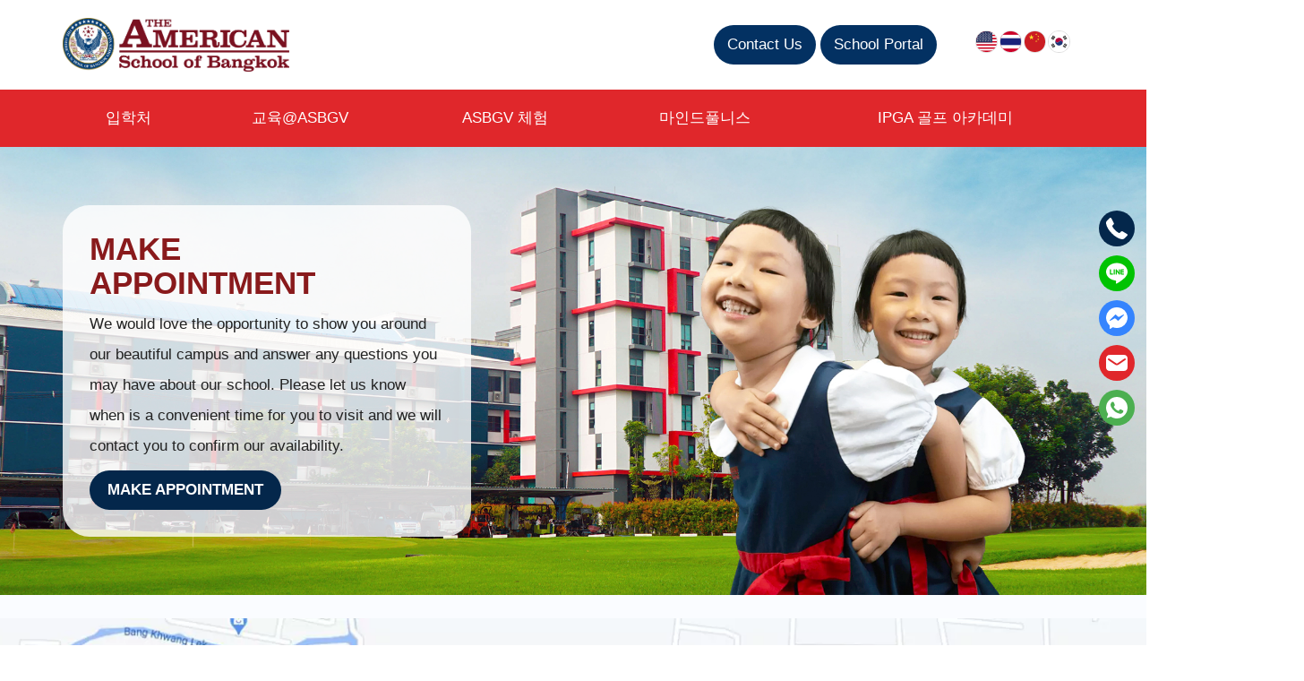

--- FILE ---
content_type: text/html; charset=UTF-8
request_url: https://asbgv.ac.th/ko/make-appointment
body_size: 12258
content:
<!DOCTYPE html>
<html  lang="ko" dir="ltr" prefix="content: http://purl.org/rss/1.0/modules/content/  dc: http://purl.org/dc/terms/  foaf: http://xmlns.com/foaf/0.1/  og: http://ogp.me/ns#  rdfs: http://www.w3.org/2000/01/rdf-schema#  schema: http://schema.org/  sioc: http://rdfs.org/sioc/ns#  sioct: http://rdfs.org/sioc/types#  skos: http://www.w3.org/2004/02/skos/core#  xsd: http://www.w3.org/2001/XMLSchema# ">
  <head>
    <meta charset="utf-8" />
<noscript><style>form.antibot * :not(.antibot-message) { display: none !important; }</style>
</noscript><style>/* @see https://github.com/aFarkas/lazysizes#broken-image-symbol */.js img.lazyload:not([src]) { visibility: hidden; }/* @see https://github.com/aFarkas/lazysizes#automatically-setting-the-sizes-attribute */.js img.lazyloaded[data-sizes=auto] { display: block; width: 100%; }</style>
<link rel="canonical" href="https://asbgv.ac.th/ko/make-appointment" />
<meta property="og:title" content="Make Appointment | The American School of Bangkok" />
<meta name="Generator" content="Drupal 9 (https://www.drupal.org)" />
<meta name="MobileOptimized" content="width" />
<meta name="HandheldFriendly" content="true" />
<meta name="viewport" content="width=device-width, initial-scale=1.0" />
<link rel="icon" href="/sites/default/files/favicon.png" type="image/png" />
<link rel="alternate" hreflang="en" href="https://asbgv.ac.th/make-appointment" />
<link rel="alternate" hreflang="th" href="https://asbgv.ac.th/th/make-appointment" />
<link rel="alternate" hreflang="zh-hans" href="https://asbgv.ac.th/zh-hans/make-appointment" />
<link rel="alternate" hreflang="ko" href="https://asbgv.ac.th/ko/make-appointment" />
<script src="/sites/default/files/google_tag/_gtm_wzq5klp/google_tag.script.js?t9hgvh" defer></script>

    <title>Make Appointment | The American School of Bangkok</title>
    <link rel="stylesheet" media="all" href="/core/modules/system/css/components/align.module.css?t9hgvh" />
<link rel="stylesheet" media="all" href="/core/modules/system/css/components/fieldgroup.module.css?t9hgvh" />
<link rel="stylesheet" media="all" href="/core/modules/system/css/components/container-inline.module.css?t9hgvh" />
<link rel="stylesheet" media="all" href="/core/modules/system/css/components/clearfix.module.css?t9hgvh" />
<link rel="stylesheet" media="all" href="/core/modules/system/css/components/details.module.css?t9hgvh" />
<link rel="stylesheet" media="all" href="/core/modules/system/css/components/hidden.module.css?t9hgvh" />
<link rel="stylesheet" media="all" href="/core/modules/system/css/components/item-list.module.css?t9hgvh" />
<link rel="stylesheet" media="all" href="/core/modules/system/css/components/js.module.css?t9hgvh" />
<link rel="stylesheet" media="all" href="/core/modules/system/css/components/nowrap.module.css?t9hgvh" />
<link rel="stylesheet" media="all" href="/core/modules/system/css/components/position-container.module.css?t9hgvh" />
<link rel="stylesheet" media="all" href="/core/modules/system/css/components/progress.module.css?t9hgvh" />
<link rel="stylesheet" media="all" href="/core/modules/system/css/components/reset-appearance.module.css?t9hgvh" />
<link rel="stylesheet" media="all" href="/core/modules/system/css/components/resize.module.css?t9hgvh" />
<link rel="stylesheet" media="all" href="/core/modules/system/css/components/sticky-header.module.css?t9hgvh" />
<link rel="stylesheet" media="all" href="/core/modules/system/css/components/system-status-counter.css?t9hgvh" />
<link rel="stylesheet" media="all" href="/core/modules/system/css/components/system-status-report-counters.css?t9hgvh" />
<link rel="stylesheet" media="all" href="/core/modules/system/css/components/system-status-report-general-info.css?t9hgvh" />
<link rel="stylesheet" media="all" href="/core/modules/system/css/components/tablesort.module.css?t9hgvh" />
<link rel="stylesheet" media="all" href="/core/modules/system/css/components/tree-child.module.css?t9hgvh" />
<link rel="stylesheet" media="all" href="/core/modules/views/css/views.module.css?t9hgvh" />
<link rel="stylesheet" media="all" href="/sites/default/files/css/responsive_menu_breakpoint.css?t9hgvh" />
<link rel="stylesheet" media="all" href="/libraries/mmenu/dist/mmenu.css?t9hgvh" />
<link rel="stylesheet" media="all" href="/modules/contrib/responsive_menu/css/responsive_menu.css?t9hgvh" />
<link rel="stylesheet" media="all" href="/libraries/mmenu/dist/wrappers/bootstrap/mmenu.bootstrap.css?t9hgvh" />
<link rel="stylesheet" media="all" href="/modules/contrib/webform/modules/webform_bootstrap/css/webform_bootstrap.css?t9hgvh" />
<link rel="stylesheet" media="all" href="/modules/contrib/ckeditor_accordion/css/ckeditor-accordion.css?t9hgvh" />
<link rel="stylesheet" media="all" href="https://cdnjs.cloudflare.com/ajax/libs/font-awesome/4.3.0/css/font-awesome.min.css" />
<link rel="stylesheet" media="all" href="/modules/contrib/tb_megamenu/css/tb_megamenu.bootstrap.css?t9hgvh" />
<link rel="stylesheet" media="all" href="/modules/contrib/tb_megamenu/css/tb_megamenu.base.css?t9hgvh" />
<link rel="stylesheet" media="all" href="/modules/contrib/tb_megamenu/css/tb_megamenu.default.css?t9hgvh" />
<link rel="stylesheet" media="all" href="/modules/contrib/tb_megamenu/css/tb_megamenu.compatibility.css?t9hgvh" />
<link rel="stylesheet" media="all" href="https://cdn.jsdelivr.net/npm/bootstrap@3.4.1/dist/css/bootstrap.css" integrity="sha256-0XAFLBbK7DgQ8t7mRWU5BF2OMm9tjtfH945Z7TTeNIo=" crossorigin="anonymous" />
<link rel="stylesheet" media="all" href="https://cdn.jsdelivr.net/npm/@unicorn-fail/drupal-bootstrap-styles@0.0.2/dist/3.4.0/8.x-3.x/drupal-bootstrap.css" integrity="sha512-j4mdyNbQqqp+6Q/HtootpbGoc2ZX0C/ktbXnauPFEz7A457PB6le79qasOBVcrSrOBtGAm0aVU2SOKFzBl6RhA==" crossorigin="anonymous" />
<link rel="stylesheet" media="all" href="/themes/custom/asb/css/style.css?t9hgvh" />
<link rel="stylesheet" media="all" href="/themes/custom/asb/css/layout.css?t9hgvh" />

    
    <meta name="facebook-domain-verification" content="1ahl18gsfc48uch3vjc4x1fzmrlxqf" />
  </head>
  <body class="page-node-94 page-node-type-page fontyourface path-node has-glyphicons">
    <a href="#main-content" class="visually-hidden focusable skip-link">
      주요 콘텐츠로 건너뛰기
    </a>
    <noscript aria-hidden="true"><iframe src="https://www.googletagmanager.com/ns.html?id=GTM-WZQ5KLP" height="0" width="0" style="display:none;visibility:hidden"></iframe></noscript>
      <div class="dialog-off-canvas-main-canvas" data-off-canvas-main-canvas>
              <header class="navbar navbar-default container" id="navbar" role="banner">
            <div class="navbar-header">
          <div class="region region-navigation">
          <a class="logo navbar-btn pull-left" href="/ko" title="홈" rel="home">
      <img src="/themes/custom/asb/images/new-logo.webp" alt="홈" />
    </a>
      <section id="block-contacttop" class="block block-block-content block-block-content232f3708-ee5a-43c2-8d46-4aec72494371 clearfix">
        
            
              
            <div class="field field--name-body field--type-text-with-summary field--label-hidden field--item"><ul>
	<li><a class="btn-blue-top" href="/contact-us">Contact Us</a></li>
	<li><a class="btn-blue-top" href="https://plusportals.com/asbgv" target="_blank">School Portal</a></li>
</ul>
</div>
      
        </section>

<section class="language-switcher-language-url block block-language block-language-blocklanguage-interface clearfix" id="block-languageswitcher" role="navigation">
        
            
              <ul class="links"><li hreflang="en" data-drupal-link-system-path="node/94" class="en"><a href="/make-appointment" class="language-link" hreflang="en" data-drupal-link-system-path="node/94">    <img class="language-icon img-responsive" src="/themes/custom/asb/images/en.svg?v=1" width="16" height="12" alt="English" title="English" loading="lazy" typeof="foaf:Image" />

</a></li><li hreflang="th" data-drupal-link-system-path="node/94" class="th"><a href="/th/make-appointment" class="language-link" hreflang="th" data-drupal-link-system-path="node/94">    <img class="language-icon img-responsive" src="/themes/custom/asb/images/th.svg?v=1" width="16" height="12" alt="Thai" title="Thai" loading="lazy" typeof="foaf:Image" />

</a></li><li hreflang="zh-hans" data-drupal-link-system-path="node/94" class="zh-hans"><a href="/zh-hans/make-appointment" class="language-link" hreflang="zh-hans" data-drupal-link-system-path="node/94">    <img class="language-icon img-responsive" src="/themes/custom/asb/images/zh-hans.svg?v=1" width="16" height="12" alt="Chinese, Simplified" title="Chinese, Simplified" loading="lazy" typeof="foaf:Image" />

</a></li><li hreflang="ko" data-drupal-link-system-path="node/94" class="ko is-active"><a href="/ko/make-appointment" class="language-link is-active" hreflang="ko" data-drupal-link-system-path="node/94">    <img class="language-icon img-responsive" src="/themes/custom/asb/images/ko.svg?v=1" width="16" height="12" alt="Korean" title="Korean" loading="lazy" typeof="foaf:Image" />

</a></li><li hreflang="ja" data-drupal-link-system-path="node/94" class="ja"><a href="/ja/node/94" class="language-link" hreflang="ja" data-drupal-link-system-path="node/94">    <img class="language-icon img-responsive" src="/themes/custom/asb/images/ja.svg?v=1" width="16" height="12" alt="Japanese" title="Japanese" loading="lazy" typeof="foaf:Image" />

</a></li></ul>
        </section>


  </div>

                      </div>

                                    <div class="heading" role="heading">
              <div class="region region-header">
    <section id="block-menudesktop" class="block block-tb-megamenu block-tb-megamenu-menu-blockmenu-desktop clearfix">
        
            
              <div  class="tb-megamenu tb-megamenu-menu-desktop" role="navigation" aria-label="메인 네비게이션">
      <button data-target=".nav-collapse" data-toggle="collapse" class="btn btn-navbar tb-megamenu-button" type="button">
      <i class="fa fa-reorder"></i>
    </button>
    <div class="nav-collapse ">
    <ul  class="tb-megamenu-nav nav level-0 items-5" role="list" >
        <li  class="tb-megamenu-item level-1 mega full-width-mm1 mega-align-justify dropdown" data-id="menu_link_content:3cab8cb7-7142-4454-879c-3219b9d86ec3" data-level="1" data-type="menu_item" data-class="full-width-mm1" data-xicon="" data-caption="" data-alignsub="justify" data-group="0" data-hidewcol="0" data-hidesub="0" data-label="Admission" aria-level="1" >
      <a href="/ko/admission/tuition-fees"  class="dropdown-toggle" aria-expanded="false">
          입학처
          </a>
  <div  class="tb-megamenu-submenu asb_menu dropdown-menu mega-dropdown-menu nav-child" data-class="asb_menu" data-width="" role="list">
  <div class="mega-dropdown-inner">
          <div  class="tb-megamenu-row row-fluid">
      <div  data-showblocktitle="1" class="tb-megamenu-column span4 mega-col-nav" data-class="" data-width="4" data-hidewcol="0" id="tb-megamenu-column-1">
  <div class="tb-megamenu-column-inner mega-inner clearfix">
                 <div  class="tb-block tb-megamenu-block" data-type="block" data-block="imagemenuadmission">
    <div class="block-inner">
      <section id="block-block-contentf1617aea-29fb-468d-83f8-84a2fd9d963d" class="block block-block-content block-block-contentf1617aea-29fb-468d-83f8-84a2fd9d963d clearfix">
        
            
              
            <div class="field field--name-field-image-block field--type-image field--label-hidden field--item">  <img src="/sites/default/files/image_block_menu/img_dropdown_admission_new.jpg" width="380" height="247" alt="" loading="lazy" typeof="foaf:Image" class="img-responsive" />

</div>
      
        </section>


    </div>
  </div>

      </div>
</div>

      <div  class="tb-megamenu-column span4 mega-col-nav" data-class="" data-width="4" data-hidewcol="" id="tb-megamenu-column-2">
  <div class="tb-megamenu-column-inner mega-inner clearfix">
               <ul  class="tb-megamenu-subnav mega-nav level-1 items-5" role="list">
        <li  class="tb-megamenu-item level-2 mega" data-id="menu_link_content:c37c3c44-164d-4f03-a630-1fd9b1d7c7b7" data-level="2" data-type="menu_item" data-class="" data-xicon="" data-caption="" data-alignsub="" data-group="0" data-hidewcol="0" data-hidesub="0" data-label="Virtual Tour" aria-level="2" >
      <a href="https://virtualtour.asbgv.ac.th/"  target="_blank" rel="nofollow">
          가상투어
          </a>
  
</li>

        <li  class="tb-megamenu-item level-2 mega" data-id="menu_link_content:6efed1c1-41ab-4404-91c1-03f5836b176b" data-level="2" data-type="menu_item" data-class="" data-xicon="" data-caption="" data-alignsub="" data-group="0" data-hidewcol="0" data-hidesub="0" data-label="Tuition &amp;amp;amp;amp;amp;amp;amp;amp;amp;amp;amp;amp;amp; Fees" aria-level="2" >
      <a href="/ko/admission/tuition-fees" >
          입학금과 비용
          </a>
  
</li>

        <li  class="tb-megamenu-item level-2 mega" data-id="menu_link_content:01439c58-a6f0-4d9b-b5e4-6bbd947b1194" data-level="2" data-type="menu_item" data-class="" data-xicon="" data-caption="" data-alignsub="" data-group="0" data-hidewcol="0" data-hidesub="0" data-label="Application Requirements" aria-level="2" >
      <a href="/ko/node/93" >
          입학 지원 요구사항
          </a>
  
</li>

        <li  class="tb-megamenu-item level-2 mega" data-id="menu_link_content:0e781677-85c2-4609-877c-70fb6a22751d" data-level="2" data-type="menu_item" data-class="" data-xicon="" data-caption="" data-alignsub="" data-group="0" data-hidewcol="0" data-hidesub="0" data-label="Apply Now" aria-level="2" >
      <a href="https://forms.rediker.com/amerschoolofbangkokgv"  target="_blank">
          입학 신청
          </a>
  
</li>

        <li  class="tb-megamenu-item level-2 mega" data-id="menu_link_content:92b9c9a4-b675-407d-8b28-2d01b208957d" data-level="2" data-type="menu_item" data-class="" data-xicon="" data-caption="" data-alignsub="" data-group="0" data-hidewcol="0" data-hidesub="0" data-label="" aria-level="2" >
      <a href="/ko/node/584" >
          School Calendar
          </a>
  
</li>

  </ul>

      </div>
</div>

      <div  data-showblocktitle="1" class="tb-megamenu-column span4 mega-col-nav" data-class="" data-width="4" data-hidewcol="" id="tb-megamenu-column-3">
  <div class="tb-megamenu-column-inner mega-inner clearfix">
                 <div  class="tb-block tb-megamenu-block" data-type="block" data-block="makeappointmentmenu">
    <div class="block-inner">
      <section id="block-block-content447a1865-81da-45ce-b389-7011a8c7a179" class="block block-block-content block-block-content447a1865-81da-45ce-b389-7011a8c7a179 clearfix">
        
              <h2 class="block-title">Make appointment</h2>
            
              
            <div class="field field--name-body field--type-text-with-summary field--label-hidden field--item"><p>학교의 직원들은 여러분들께 아름다운 교정을 보여 드리고 학교와 교육에 관한 질문에 답해드릴 수 있는 방문 투어를 환영합니다. 방문하기 편리한 시간을 알려 주시면 가능 여부와 함께 연락 드리겠습니다.</p>

<p><a class="btn-red" href="/make-appointment">Make appointment</a></p>
</div>
      
        </section>


    </div>
  </div>

      </div>
</div>

  </div>

      </div>
</div>

</li>

        <li  class="tb-megamenu-item level-1 mega full-width-mm2 mega-align-justify dropdown" data-id="menu_link_content:62a14983-6e78-4098-9cbd-75d4d879abce" data-level="1" data-type="menu_item" data-class="full-width-mm2" data-xicon="" data-caption="" data-alignsub="justify" data-group="0" data-hidewcol="0" data-hidesub="0" data-label="Learning@ASBGV" aria-level="1" >
      <a href="/ko/asbgv-experience/vision-mission"  class="dropdown-toggle learningasbgvmm" aria-expanded="false">
          교육@ASBGV
          </a>
  <div  class="tb-megamenu-submenu dropdown-menu mega-dropdown-menu nav-child" data-class="" data-width="" role="list">
  <div class="mega-dropdown-inner">
          <div  class="tb-megamenu-row row-fluid">
      <div  class="tb-megamenu-column span4 mega-col-nav" data-class="" data-width="4" data-hidewcol="0" id="tb-megamenu-column-4">
  <div class="tb-megamenu-column-inner mega-inner clearfix">
               <ul  class="tb-megamenu-subnav mega-nav level-1 items-8" role="list">
        <li  class="tb-megamenu-item level-2 mega" data-id="menu_link_content:dbe940d8-412f-4ff4-84e9-f921d06231cf" data-level="2" data-type="menu_item" data-class="" data-xicon="" data-caption="" data-alignsub="" data-group="0" data-hidewcol="0" data-hidesub="0" data-label="Vision &amp;amp;amp;amp;amp;amp;amp;amp;amp;amp;amp;amp;amp; Mission" aria-level="2" >
      <a href="/ko/asbgv-experience/vision-mission" >
          학교 이념과 미션
          </a>
  
</li>

        <li  class="tb-megamenu-item level-2 mega" data-id="menu_link_content:5e2d85d2-27bc-4ce1-8959-c6b2f3073bc9" data-level="2" data-type="menu_item" data-class="" data-xicon="" data-caption="" data-alignsub="" data-group="0" data-hidewcol="0" data-hidesub="0" data-label="School History" aria-level="2" >
      <a href="/ko/asbgv-experience/school-history" >
          학교 역사
          </a>
  
</li>

        <li  class="tb-megamenu-item level-2 mega" data-id="menu_link_content:35ebc138-e281-4cc9-90bf-bc6350e283bc" data-level="2" data-type="menu_item" data-class="" data-xicon="" data-caption="" data-alignsub="" data-group="0" data-hidewcol="0" data-hidesub="0" data-label="" aria-level="2" >
      <a href="/ko/leadership-team" >
          Leadership Team
          </a>
  
</li>

        <li  class="tb-megamenu-item level-2 mega" data-id="menu_link_content:04660a56-d3b5-42a7-a9d7-596d7a400532" data-level="2" data-type="menu_item" data-class="" data-xicon="" data-caption="" data-alignsub="" data-group="0" data-hidewcol="0" data-hidesub="0" data-label="Advanced Placement (AP)" aria-level="2" >
      <a href="/ko/asbgv-experience/advanced-placement-ap-international-baccalaureate-ib-programs" >
          Advance Placement (AP) &amp; International Baccalaureate (IB) 프로그램
          </a>
  
</li>

        <li  class="tb-megamenu-item level-2 mega" data-id="menu_link_content:3df7000c-69ec-483e-8b29-9a987a47370c" data-level="2" data-type="menu_item" data-class="" data-xicon="" data-caption="" data-alignsub="" data-group="0" data-hidewcol="0" data-hidesub="0" data-label="" aria-level="2" >
      <a href="/ko/asbgv-experience/what-is-the-diploma-program" >
          International Baccalaureate (IB)
          </a>
  
</li>

        <li  class="tb-megamenu-item level-2 mega" data-id="menu_link_content:4f7d60c6-44f0-42c6-a4e2-ad615ad11115" data-level="2" data-type="menu_item" data-class="" data-xicon="" data-caption="" data-alignsub="" data-group="0" data-hidewcol="0" data-hidesub="0" data-label="Student Services" aria-level="2" >
      <a href="/ko/asbgv-experience/student-services" >
          학생 서비스
          </a>
  
</li>

        <li  class="tb-megamenu-item level-2 mega" data-id="menu_link_content:e12417df-507b-43a8-bd24-f24e54d73ff2" data-level="2" data-type="menu_item" data-class="" data-xicon="" data-caption="" data-alignsub="" data-group="0" data-hidewcol="0" data-hidesub="0" data-label="" aria-level="2" >
      <a href="/ko/node/54" >
          학과장 및 부서장 소개
          </a>
  
</li>

  </ul>

      </div>
</div>

      <div  data-showblocktitle="1" class="tb-megamenu-column span4 mega-col-nav" data-class="" data-width="4" data-hidewcol="" id="tb-megamenu-column-5">
  <div class="tb-megamenu-column-inner mega-inner clearfix">
                 <div  class="tb-block tb-megamenu-block" data-type="block" data-block="learningprogram">
    <div class="block-inner">
      <nav role="navigation" aria-labelledby="block-system-menu-blocklearning-program-menu" id="block-system-menu-blocklearning-program">
      
  <h2 id="block-system-menu-blocklearning-program-menu">교과 과목</h2>
  

        
      <ul class="menu menu--learning-program nav">
                      <li class="first">
                                        <a href="/ko/asbgv-experience/learning-program/curriculum" data-drupal-link-system-path="node/38">교과 과목</a>
              </li>
                      <li>
                                        <a href="/ko/asbgv-experience/learning-program/curriculum#block-curriculum-section1" data-drupal-link-system-path="node/38">유아 유치부</a>
              </li>
                      <li>
                                        <a href="/ko/asbgv-experience/learning-program/curriculum#block-curriculum-section2" data-drupal-link-system-path="node/38">초등학교</a>
              </li>
                      <li>
                                        <a href="/ko/asbgv-experience/learning-program/curriculum#block-curriculum-section3" data-drupal-link-system-path="node/38">중학교</a>
              </li>
                      <li class="last">
                                        <a href="/ko/asbgv-experience/learning-program/curriculum#block-curriculum-section4" data-drupal-link-system-path="node/38">고등학교</a>
              </li>
        </ul>
  

  </nav>

    </div>
  </div>

      </div>
</div>

      <div  data-showblocktitle="1" class="tb-megamenu-column span4 mega-col-nav" data-class="" data-width="4" data-hidewcol="" id="tb-megamenu-column-6">
  <div class="tb-megamenu-column-inner mega-inner clearfix">
                 <div  class="tb-block tb-megamenu-block" data-type="block" data-block="specialprograms">
    <div class="block-inner">
      <nav role="navigation" aria-labelledby="block-system-menu-blockspecial-programs-menu" id="block-system-menu-blockspecial-programs">
      
  <h2 id="block-system-menu-blockspecial-programs-menu">특별 과목</h2>
  

        
      <ul class="menu menu--special-programs nav">
                      <li class="first">
                                        <a href="/ko/asbgv-experience/special-programs/robotics-program" data-drupal-link-system-path="node/41">로보틱스</a>
              </li>
                      <li>
                                        <a href="/ko/node/789" data-drupal-link-system-path="node/789">Eco-Car Project</a>
              </li>
                      <li class="last">
                                        <a href="/ko/asbgv-experience/special-programs/f1-schools-stem-challenge" data-drupal-link-system-path="node/43">F1</a>
              </li>
        </ul>
  

  </nav>

    </div>
  </div>

      </div>
</div>

  </div>

      </div>
</div>

</li>

        <li  class="tb-megamenu-item level-1 mega full-width-mm3 mega-align-justify dropdown" data-id="menu_link_content:e44538dc-ef2a-4fbc-bf2a-1213e5353b4c" data-level="1" data-type="menu_item" data-class="full-width-mm3" data-xicon="" data-caption="" data-alignsub="justify" data-group="0" data-hidewcol="0" data-hidesub="0" data-label="ASBGV Experience" aria-level="1" >
      <a href="/ko/asbgv-experience/asbgv-residence"  class="dropdown-toggle" aria-expanded="false">
          ASBGV 체험
          </a>
  <div  class="tb-megamenu-submenu dropdown-menu mega-dropdown-menu nav-child" data-class="" data-width="" role="list">
  <div class="mega-dropdown-inner">
          <div  class="tb-megamenu-row row-fluid">
      <div  class="tb-megamenu-column span4 mega-col-nav" data-class="" data-width="4" data-hidewcol="0" id="tb-megamenu-column-7">
  <div class="tb-megamenu-column-inner mega-inner clearfix">
               <ul  class="tb-megamenu-subnav mega-nav level-1 items-5" role="list">
        <li  class="tb-megamenu-item level-2 mega" data-id="menu_link_content:d25158d3-0263-4ffb-a529-f21bc20e293c" data-level="2" data-type="menu_item" data-class="" data-xicon="" data-caption="" data-alignsub="" data-group="0" data-hidewcol="0" data-hidesub="0" data-label="ASBGV Residence" aria-level="2" >
      <a href="/ko/asbgv-experience/asbgv-residence" >
          ASB 기숙사
          </a>
  
</li>

        <li  class="tb-megamenu-item level-2 mega" data-id="menu_link_content:96c052e7-3651-4927-8a7c-a8ee8236aaa9" data-level="2" data-type="menu_item" data-class="" data-xicon="" data-caption="" data-alignsub="" data-group="0" data-hidewcol="0" data-hidesub="0" data-label="Activities" aria-level="2" >
      <a href="/ko/asbgv-experience/activities" >
          액티비티
          </a>
  
</li>

        <li  class="tb-megamenu-item level-2 mega" data-id="menu_link_content:737bc294-cdbf-4563-bce2-bfdf9b941dc3" data-level="2" data-type="menu_item" data-class="" data-xicon="" data-caption="" data-alignsub="" data-group="0" data-hidewcol="0" data-hidesub="0" data-label="After School Clubs and Academic Tutoring" aria-level="2" >
      <a href="/ko/asbgv-experience/after-school-clubs-and-academic-tutoring" >
          After School Clubs and Academic Tutoring
          </a>
  
</li>

        <li  class="tb-megamenu-item level-2 mega" data-id="menu_link_content:93d82733-cb64-4d24-a886-e07fbbdcbaa8" data-level="2" data-type="menu_item" data-class="" data-xicon="" data-caption="" data-alignsub="" data-group="0" data-hidewcol="0" data-hidesub="0" data-label="Cafeteria" aria-level="2" >
      <a href="/ko/asbgv-experience/cafeteria" >
          카페테리아 식당
          </a>
  
</li>

        <li  class="tb-megamenu-item level-2 mega" data-id="menu_link_content:cfe9a636-0854-45e8-9dfa-52b7d6861dfd" data-level="2" data-type="menu_item" data-class="" data-xicon="" data-caption="" data-alignsub="" data-group="0" data-hidewcol="0" data-hidesub="0" data-label="" aria-level="2" >
      <a href="/ko/node/587" >
          Newsletter
          </a>
  
</li>

  </ul>

      </div>
</div>

      <div  data-showblocktitle="1" class="tb-megamenu-column span4 mega-col-nav" data-class="" data-width="4" data-hidewcol="" id="tb-megamenu-column-8">
  <div class="tb-megamenu-column-inner mega-inner clearfix">
                 <div  class="tb-block tb-megamenu-block" data-type="block" data-block="asbgveagleathletics">
    <div class="block-inner">
      <nav role="navigation" aria-labelledby="block-system-menu-blockasbgv-eagle-athletics-menu" id="block-system-menu-blockasbgv-eagle-athletics">
      
  <h2 id="block-system-menu-blockasbgv-eagle-athletics-menu">ASBGV 이글 운동부</h2>
  

        
      <ul class="menu menu--asbgv-eagle-athletics nav">
                      <li class="first">
                                        <a href="/ko/asbgv-experience/asbgv-eagles-athletics" data-drupal-link-system-path="node/32">ASBGV 이글 운동부</a>
              </li>
                      <li>
                                        <a href="/ko/asbgv-experience/asbgv-eagles-athletics/pe-department" data-drupal-link-system-path="node/66">PE 체육부서</a>
              </li>
                      <li>
                                        <a href="/ko/asbgv-experience/asbgv-eagles-athletics/asbgv-success" data-drupal-link-system-path="node/68">ASBGV 성공사</a>
              </li>
                      <li>
                                        <a href="/ko/asbgv-experience/asbgv-eagles-athletics/athletics-department" data-drupal-link-system-path="node/67">운동부</a>
              </li>
                      <li class="last">
                                        <a href="/ko/asbgv-experience/mindfulness-pe-and-athletics" data-drupal-link-system-path="node/40">체육과 운동에 적용되는 마인드풀니스</a>
              </li>
        </ul>
  

  </nav>

    </div>
  </div>

      </div>
</div>

      <div  data-showblocktitle="1" class="tb-megamenu-column span4 mega-col-nav" data-class="" data-width="4" data-hidewcol="" id="tb-megamenu-column-9">
  <div class="tb-megamenu-column-inner mega-inner clearfix">
                 <div  class="tb-block tb-megamenu-block" data-type="block" data-block="realstories">
    <div class="block-inner">
      <nav role="navigation" aria-labelledby="block-system-menu-blockreal-stories-menu" id="block-system-menu-blockreal-stories">
      
  <h2 id="block-system-menu-blockreal-stories-menu">실제 스토리</h2>
  

        
      <ul class="menu menu--real-stories nav">
                      <li class="first">
                                        <a href="/ko/asbgv-experience/real-stories/alumni-talk" data-drupal-link-system-path="node/85">졸업생의 커멘트</a>
              </li>
                      <li class="last">
                                        <a href="/ko/asbgv-experience/real-stories/parent-testimonial" data-drupal-link-system-path="node/86">학부모님의 커멘트</a>
              </li>
        </ul>
  

  </nav>

    </div>
  </div>

      </div>
</div>

  </div>

      </div>
</div>

</li>

        <li  class="tb-megamenu-item level-1 mega full-width-mm4" data-id="menu_link_content:938add67-14fe-4d3c-a98f-e226dca05e2b" data-level="1" data-type="menu_item" data-class="full-width-mm4" data-xicon="" data-caption="" data-alignsub="" data-group="0" data-hidewcol="0" data-hidesub="0" data-label="Mindfulness" aria-level="1" >
      <a href="/ko/maindeupulniseu" >
          마인드풀니스
          </a>
  
</li>

        <li  class="tb-megamenu-item level-1 mega full-width-mm5 mega-align-justify dropdown" data-id="menu_link_content:e5a7f120-dbc9-41cb-be40-34c385ea2ae8" data-level="1" data-type="menu_item" data-class="full-width-mm5" data-xicon="" data-caption="" data-alignsub="justify" data-group="0" data-hidewcol="0" data-hidesub="0" data-label="IPGA" aria-level="1" >
      <a href="/ko/ipga/ipga-coaches-facilities"  class="dropdown-toggle" aria-expanded="false">
          IPGA 골프 아카데미
          </a>
  <div  class="tb-megamenu-submenu dropdown-menu mega-dropdown-menu nav-child" data-class="" data-width="" role="list">
  <div class="mega-dropdown-inner">
          <div  class="tb-megamenu-row row-fluid">
      <div  data-showblocktitle="1" class="tb-megamenu-column span4 mega-col-nav" data-class="" data-width="4" data-hidewcol="0" id="tb-megamenu-column-10">
  <div class="tb-megamenu-column-inner mega-inner clearfix">
                 <div  class="tb-block tb-megamenu-block" data-type="block" data-block="imagemenuipga">
    <div class="block-inner">
      <section id="block-block-content8486cf1b-ef62-4536-9be8-58124ba2048f" class="block block-block-content block-block-content8486cf1b-ef62-4536-9be8-58124ba2048f clearfix">
        
            
              
            <div class="field field--name-field-image-block field--type-image field--label-hidden field--item">  <img src="/sites/default/files/image_block_menu/img_dropdown_ipga.jpg" width="380" height="247" alt="" loading="lazy" typeof="foaf:Image" class="img-responsive" />

</div>
      
        </section>


    </div>
  </div>

      </div>
</div>

      <div  data-showblocktitle="1" class="tb-megamenu-column span4 mega-col-nav" data-class="" data-width="4" data-hidewcol="" id="tb-megamenu-column-11">
  <div class="tb-megamenu-column-inner mega-inner clearfix">
                 <div  class="tb-block tb-megamenu-block" data-type="block" data-block="asiasbestgolfacademy">
    <div class="block-inner">
      <section id="block-block-content96ad113b-80a1-4499-9f95-41012f221936" class="block block-block-content block-block-content96ad113b-80a1-4499-9f95-41012f221936 clearfix">
        
              <h2 class="block-title">더 보기를 원하시면 클릭하세요.</h2>
            
              
            <div class="field field--name-body field--type-text-with-summary field--label-hidden field--item"><p>
<style type="text/css">
<!--/*--><![CDATA[/* ><!--*/
<!--td {border: 1px solid #ccc;}br {mso-data-placement:same-cell;}-->

/*--><!]]>*/
</style>
International Golf Academy of Bangkok American School (IPGA)은 기숙사, 풀타임 코칭 서비스와 풀타임 학교 교육 및 대학 진학을 위한 준비 과정까지함께 제공하는 아시아 유일의 쥬니어 골프아카데미입니다.우수한 교육 시스템과 첨단 트레이닝시스템 및 장비를 이용하여 IPGA 학생들은 대학 진학뿐 아니라 프로 골퍼로서의 꿈을 이룰 수 있습니다.</p>
</div>
      
        </section>


    </div>
  </div>

      </div>
</div>

      <div  class="tb-megamenu-column span4 mega-col-nav" data-class="" data-width="4" data-hidewcol="" id="tb-megamenu-column-12">
  <div class="tb-megamenu-column-inner mega-inner clearfix">
               <ul  class="tb-megamenu-subnav mega-nav level-1 items-3" role="list">
        <li  class="tb-megamenu-item level-2 mega" data-id="menu_link_content:9d3838ce-c83a-4dd1-a92b-5a2a07938009" data-level="2" data-type="menu_item" data-class="" data-xicon="" data-caption="" data-alignsub="" data-group="0" data-hidewcol="0" data-hidesub="0" data-label="IPGA Coaches/ Facilities" aria-level="2" >
      <a href="/ko/ipga/ipga-coaches-facilities" >
          IPGA 코치/시설
          </a>
  
</li>

        <li  class="tb-megamenu-item level-2 mega" data-id="menu_link_content:a2e1fbc4-e28f-4bc8-956f-5eda2c3a3693" data-level="2" data-type="menu_item" data-class="" data-xicon="" data-caption="" data-alignsub="" data-group="0" data-hidewcol="0" data-hidesub="0" data-label="Program offer" aria-level="2" >
      <a href="/ko/ipga/programs-offered" >
          프로그램
          </a>
  
</li>

        <li  class="tb-megamenu-item level-2 mega" data-id="menu_link_content:c97306c0-86d1-400e-b604-8356b7830b46" data-level="2" data-type="menu_item" data-class="" data-xicon="" data-caption="" data-alignsub="" data-group="0" data-hidewcol="0" data-hidesub="0" data-label="Our Success" aria-level="2" >
      <a href="/ko/ipga/our-success" >
          성공 스토리
          </a>
  
</li>

  </ul>

      </div>
</div>

  </div>

      </div>
</div>

</li>

  </ul>

      </div>
  </div>

        </section>

<section id="block-responsivemenumobileicon" class="responsive-menu-toggle-wrapper responsive-menu-toggle block block-responsive-menu block-responsive-menu-toggle clearfix">
        
            
              <a id="toggle-icon" class="toggle responsive-menu-toggle-icon" title="Menu" href="#off-canvas">
  <span class="icon"></span><span class="label">메뉴</span>
</a>
        </section>


  </div>

          </div>
              
                      </header>
  

                        <div class="slide" role="slide">
              <div class="region region-slide">
    <section id="block-bannermakeappointment" class="block-banner-make-appointment block-section-container block block-block-content block-block-content6c611888-e8d6-40bd-b594-a13200283dbe clearfix">
  <div class="block-content">
    <div class="banner-image">
      
            <div class="field field--name-field-image-block field--type-image field--label-hidden field--item">  <img src="/sites/default/files/image_block_menu/banner_make_appointment2.jpg" width="2545" height="780" alt="" loading="lazy" typeof="foaf:Image" class="img-responsive" />

</div>
      
    </div>
          <div class="container">
            
                
        <div class="block-info">
                      
            <div class="field field--name-body field--type-text-with-summary field--label-hidden field--item"><h1>Make<br />
appointment</h1>

<p>We would love the opportunity to show you around our beautiful campus and answer any questions you may have about our school. Please let us know when is a convenient time for you to visit and we will contact you to confirm our availability.</p>

<p><a href="https://forms.rediker.com/amerschoolofbangkokgv/parentportal/externalinquiry/jcUnxI2_oWpkIo3KsH2iMw" target="_blank">Make appointment</a></p>
</div>
      
                  </div>
          </div>
      </div>
</section>
  </div>

          </div>
              

  <div id="main-container">	
  <div role="main" class="main-container container js-quickedit-main-content">
            
      
          
      <section class="col-sm-12">

                                      <div class="highlighted">  <div class="region region-highlighted">
    <div data-drupal-messages-fallback class="hidden"></div>

  </div>
</div>
                  
                
                          <a id="main-content"></a>
            <div class="region region-content">
      <article data-history-node-id="94" role="article" about="/ko/make-appointment" typeof="schema:WebPage" class="page full clearfix">

  
      <span property="schema:name" content="Make Appointment" class="hidden"></span>


  
  <div class="content">
    
  </div>

</article>

<section class="views-element-container block block-views block-views-blockpdf-brochures-basic-page-block-1 clearfix" id="block-views-block-pdf-brochures-basic-page-block-1">
        
            
              <div class="form-group"><div class="view view-pdf-brochures-basic-page view-id-pdf_brochures_basic_page view-display-id-block_1 js-view-dom-id-417b663135a54e5291c1f46fbcc4f34de3a0681aba02de40a21675e6f66590d9">
  
    
      
      <div class="view-content">
          <div class="views-row"></div>
    <div class="views-row"></div>
    <div class="views-row"></div>
    <div class="views-row"></div>
    <div class="views-row"></div>
    <div class="views-row"></div>
    <div class="views-row"></div>
    <div class="views-row"></div>
    <div class="views-row"></div>
    <div class="views-row"></div>
    <div class="views-row"></div>
    <div class="views-row"></div>
    <div class="views-row"></div>
    <div class="views-row"></div>
    <div class="views-row"></div>
    <div class="views-row"></div>

    </div>
  
          </div>
</div>

        </section>


  </div>

              </section>

               
   </div>  
  </div>

      



       
      
                         <div class="map_bottom" role="map_bottom">
              <div class="region region-map-bottom">
    <section class="views-element-container block block-views block-views-blockmap-home-page-block-2 clearfix" id="block-views-block-map-home-page-block-2">
        
            
              <div class="form-group"><div class="view view-map-home-page view-id-map_home_page view-display-id-block_2 js-view-dom-id-36b4a7fc3ae921e5083626a8ca90e7ff7a829b165d853753475adf6ae7cc6bab">
  
    
      
      <div class="view-content">
          <div class="views-row"><a href="https://goo.gl/maps/e8Db2nRA7UtUnzbA7">
<picture>
<source srcset="/sites/default/files/webp/map-asb-green_0.webp" type="image/webp">  <img width="1200" height="367" alt="" loading="lazy" class="lazyload img-responsive" data-src="/sites/default/files/styles/image_webp/public/banner/map-asb-green_0.jpg?itok=uShjMBhk" typeof="foaf:Image" />



</picture>
</a>

</div>

    </div>
  
          </div>
</div>

        </section>

<section class="views-element-container block block-views block-views-blockmap-home-page-block-1 clearfix" id="block-views-block-map-home-page-block-1">
        
            
              <div class="form-group"><div class="view view-map-home-page view-id-map_home_page view-display-id-block_1 js-view-dom-id-e41ebd49627e24b7ca3a59fcda49a2e7ead5611772604f64d1d4c5d400d54c4e">
  
    
      
      <div class="view-content">
          <div class="views-row"><div class="views-field views-field-field-body"><div class="field-content"><a href="https://goo.gl/maps/e8Db2nRA7UtUnzbA7" target="_blank"><h2>The American School Of Bangkok - Green Valley Campus</h2>
<p>900 Moo 3 Bangna-Trad Road Km. 15 Bangplee,</p>
<p>Samutprakarn 10540 Thailand</p>
<p>Email: <a href="/cdn-cgi/l/email-protection#5d3c2e3f3a2b1d3c2e3f733c3e732935"><span class="__cf_email__" data-cfemail="79180a1b1e0f39180a1b57181a570d11">[email&#160;protected]</span></a></p>
<p>Admission Hotline: <a href="tel:+66633143660">0633143660</a></p>
<p>Telephone: <a href="tel:+6624308888">66 (0) 2430 8888</a></p>
<p></p>
<p><a class="btn-blue" href="https://goo.gl/maps/e8Db2nRA7UtUnzbA7" target="_blank">FIND OUR LOCATION ON GOOGLE MAPS</a></p></a></div></div></div>

    </div>
  
          </div>
</div>

        </section>


  </div>

          </div>
              
      <footer class="footer" role="contentinfo">
      <div class="container">
        <div class="region region-footer">
    <section id="block-contactbottom" class="box-footer block block-block-content block-block-contentbbc1aa6b-ea94-46e8-9c73-da04ad2da7bf clearfix">
        
            
              
            <div class="field field--name-body field--type-text-with-summary field--label-hidden field--item"><h2 class="block-title"><img height="50" src="/themes/custom/asb/images/asb_logo.svg" width="auto" /></h2>

<h2 class="block-title">Contact Us</h2>

<p><a href="https://goo.gl/maps/e8Db2nRA7UtUnzbA7" target="_blank">ASB Green Valley</a></p>

<p><a href="https://goo.gl/maps/e8Db2nRA7UtUnzbA7" target="_blank">900 Moo 3 Bangna-Trad Road Km. 15</a></p>

<p><a href="https://goo.gl/maps/e8Db2nRA7UtUnzbA7" target="_blank">Bangplee, Samutprakarn 10540 Thailand</a></p>

<p> </p>

<p>Email : <a href="/cdn-cgi/l/email-protection#345547565342745547561a55571a405c"><span class="__cf_email__" data-cfemail="8feefcede8f9cfeefceda1eeeca1fbe7">[email&#160;protected]</span></a></p>

<p> </p>

<p>Admission Hotline : <a href="tel:+66633143660">0633143660</a></p>

<p> </p>

<p>Telephone : <a href="tel:+6624308888 ">66 (0) 2430 8888 </a></p>

<p> </p>

<p> </p>
</div>
      
        </section>

<section id="block-accreditedandauthorizedby" class="box-footer block block-block-content block-block-content9c73cbde-3233-4b85-ab99-f723400ffb12 clearfix">
        
              <h2 class="block-title">Accredited and Authorized by</h2>
            
              
            <div class="field field--name-body field--type-text-with-summary field--label-hidden field--item"><ul>
	<li><a href="https://www.acswasc.org/" target="_blank"><img alt="" data-entity-type="file" data-entity-uuid="1ddb5265-950b-4531-bdb8-027f1c5aa561" height="93" src="/sites/default/files/img10.png" width="93" loading="lazy" /></a></li>
	<li><a href="https://www.nwea.org/" target="_blank"><img alt="" data-entity-type="file" data-entity-uuid="4b585319-2d5a-424a-bf20-0fb2f0a9a8cd" height="93" src="/sites/default/files/img11.png" width="93" loading="lazy" /></a></li>
	<li><a href="https://www.collegeboard.org/" target="_blank"><img alt="" data-entity-type="file" data-entity-uuid="7b6408bd-42db-497d-9fc2-3b342e455f04" height="93" src="/sites/default/files/img12.png" width="93" loading="lazy" /></a></li>
	<li><a href="http://www.onesqa.or.th/en/index.php" target="_blank"><img alt="" data-entity-type="file" data-entity-uuid="b36ffa04-e941-4101-97a1-32f7d3525e3a" height="93" src="/sites/default/files/img13.png" width="93" loading="lazy" /></a></li>
	<li><a href="http://www.isat.or.th/" target="_blank"><img alt="" data-entity-type="file" data-entity-uuid="ccf95f91-32bb-4760-828e-78c5c006c84c" height="93" src="/sites/default/files/img14.png" width="93" loading="lazy" /></a></li>
	<li><a href="https://edu.google.com/" target="_blank"><img alt="" data-entity-type="file" data-entity-uuid="5000736f-8c86-4a00-886e-8a069362d961" height="93" src="/sites/default/files/img15.png" width="93" loading="lazy" /></a></li>
	<li><a href="http://www.moe.go.th/en/" target="_blank"><img alt="" data-entity-type="file" data-entity-uuid="2a2209b4-bcbe-410e-90b5-6627e94cbc08" height="93" src="/sites/default/files/img16.png" width="93" loading="lazy" /></a></li>
	<li><a href="https://www.earcos.org/" target="_blank"><img alt="" data-entity-type="file" data-entity-uuid="49b06daa-2086-4a83-b164-aec7559013d3" height="93" src="/sites/default/files/img17.png" width="93" loading="lazy" /></a></li>
	<li><a href="https://apcentral.collegeboard.org/" target="_blank"><img alt="" data-entity-type="file" data-entity-uuid="a67b2b20-1373-412c-9fee-7c4288d6a5b3" height="93" src="/sites/default/files/img18.png" width="93" loading="lazy" /></a></li>
	<li><a href="https://www.ibo.org/"><img alt="" data-entity-type="file" data-entity-uuid="0191f8dd-324e-4d4d-9c59-0123cd8665cb" height="93" src="/sites/default/files/inline-images/logo_ib.png" width="93" loading="lazy" /></a></li>
</ul>
</div>
      
        </section>

<section id="block-followus" class="box-footer block block-block-content block-block-contente7a5c55b-dad9-4857-a1c8-243899b0ee50 clearfix">
        
              <h2 class="block-title">Follow us</h2>
            
              
            <div class="field field--name-body field--type-text-with-summary field--label-hidden field--item"><ul>
	<li>​<a href="https://www.facebook.com/asbgv" target="_blank"><img alt="" data-entity-type="file" data-entity-uuid="33d87aeb-edd0-43fe-8820-14bd4d846d6e" height="60" src="/sites/default/files/fb-icon.png" width="60" /></a></li>
	<li><a href="https://lin.ee/b6P6JPV" target="_blank"><img alt="" data-entity-type="file" data-entity-uuid="75df7f01-04c6-43d1-8eb0-2a4573108227" height="60" src="/sites/default/files/line-icon.png" width="60" /></a></li>
	<li><a href="https://twitter.com/GreenAsb" target="_blank"><img alt="" data-entity-type="file" data-entity-uuid="105dd5c4-dc15-4492-8a88-0699d461e70a" height="60" src="/sites/default/files/twitter-icon.png" width="60" /></a></li>
	<li><a href="https://www.youtube.com/channel/UCaYAnxMPA84nQWje5XOIJVA" target="_blank"><img alt="" data-entity-type="file" data-entity-uuid="0e378968-81b0-4cce-a723-e4ff240686f0" height="60" src="/sites/default/files/youtube-icon1.png" width="60" /></a></li>
	<li><a href="tel:+66633143660"><img alt="" data-entity-type="file" data-entity-uuid="a7b2344e-6bd9-4368-b8b1-f3e02f2db20c" height="60" src="/sites/default/files/phone-icon.png" width="60" /></a></li>
</ul>

<p>&nbsp;</p>

<p><a class="btn-blue" href="/employment-asb">Employment opportunity</a></p>

<p>&nbsp;</p>

<p>&copy; <script data-cfasync="false" src="/cdn-cgi/scripts/5c5dd728/cloudflare-static/email-decode.min.js"></script><script>document.write(new Date().getFullYear())</script> The American School of Bangkok <br>All rights reserved</p>
</div>
      
        </section>

<section id="block-bubblesidebar" class="block block-block-content block-block-content04198ffa-691f-417b-ad4b-63d4168a9d34 clearfix">
        
            
              
            <div class="field field--name-body field--type-text-with-summary field--label-hidden field--item"><div class="bubble">
<ul>
<li><a href="Tel:+6624308888" target="_blank"><img src="/sites/default/files/bubble_01_call.svg"  width="40" /> </a></li>
<li><a href="https://lin.ee/b6P6JPV" target="_blank"><img src="/sites/default/files/bubble_02_line.svg"  width="40" /> </a></li>
<li><a href="https://m.me/asbgv " target="_blank"><img src="/sites/default/files/bubble_03_fbib.svg"  width="40" /> </a></li>
<li><a href="/cdn-cgi/l/email-protection#6b0a18090c1d2b0a1809450a08451f03" target="_blank"><img src="/sites/default/files/bubble_04_email.svg"  width="40" /> </a></li>
<li><a href="https://wa.me/0633143660" target="_blank"><img src="/sites/default/files/bubble_05_whatapps.svg"  width="40" /> </a></li>
<ul>
</div>



</div>
      
        </section>


  </div>

      </div>
    </footer>
  
  </div>

    <div class="off-canvas-wrapper"><div id="off-canvas">
              <ul>
              <li class="menu-item--_c0d0c05-b334-46ec-ab2f-8afbc98a5df6 menu-name--main">
        <a href="/ko/admission/tuition-fees" data-drupal-link-system-path="node/28">입학처</a>
                                <ul>
              <li class="menu-item--d6bf79d6-7736-4ba6-81e7-97e1b0370d36 menu-name--main">
        <a href="https://virtualtour.asbgv.ac.th/">가상투어</a>
              </li>
          <li class="menu-item--a490c48e-ee00-4589-846c-0e2e7c03e436 menu-name--main">
        <a href="/ko/admission/tuition-fees" data-drupal-link-system-path="node/28">입학금과 비용</a>
              </li>
          <li class="menu-item--_e78d839-3b13-4e7c-bcda-0b04a028d69b menu-name--main">
        <a href="/ko/node/93" data-drupal-link-system-path="node/93">입학 지원 요구사항</a>
              </li>
          <li class="menu-item--c16a38e2-84b6-4714-8c9c-b3f7febe8836 menu-name--main">
        <a href="https://forms.rediker.com/amerschoolofbangkokgv" target="_blank">입학 신청</a>
              </li>
          <li class="menu-item--_0c451a1-af9c-4df9-801f-131471e86e49 menu-name--main">
        <a href="/ko/make-appointment" data-drupal-link-system-path="node/94" class="is-active">Make appointment</a>
              </li>
          <li class="menu-item--d57af9d8-b45b-4097-b12f-88eca1142a8e menu-name--main">
        <a href="/ko/node/584" data-drupal-link-system-path="node/584">School Calendar</a>
              </li>
        </ul>
  
              </li>
          <li class="menu-item--c238b5d9-5886-4371-aefb-c04b6dae1a96 menu-name--main">
        <a href="/ko/asbgv-experience/vision-mission" data-drupal-link-system-path="node/29">교육@ASBGV</a>
                                <ul>
              <li class="menu-item--e444d7ee-5694-4934-b8ae-d8db0db37203 menu-name--main">
        <a href="/ko/asbgv-experience/vision-mission" data-drupal-link-system-path="node/29">학교 이념과 미션</a>
              </li>
          <li class="menu-item--_ebb9f95-2525-4948-9520-6a95a7d69729 menu-name--main">
        <a href="/ko/asbgv-experience/school-history" data-drupal-link-system-path="node/33">학교 역사</a>
              </li>
          <li class="menu-item--_d6f5cb6-9bc0-4481-abdd-84d7e7d28297 menu-name--main">
        <a href="/ko/leadership-team" data-drupal-link-system-path="leadership-team">Leadership Team</a>
              </li>
          <li class="menu-item--bb2e35ed-f5b0-4b8b-945a-1e51d78e7fdd menu-name--main">
        <a href="/ko/asbgv-experience/advanced-placement-ap-international-baccalaureate-ib-programs" data-drupal-link-system-path="node/34">Advance Placement (AP) &amp; International Baccalaureate (IB) 프로그램</a>
              </li>
          <li class="menu-item--_63ed22e-94a5-4d32-9854-4af17a035258 menu-name--main">
        <a href="/ko/asbgv-experience/what-is-the-diploma-program" data-drupal-link-system-path="node/588">International Baccalaureate (IB)</a>
              </li>
          <li class="menu-item--e4283e34-1277-486a-bff3-ab6f627a00c2 menu-name--main">
        <a href="/ko/asbgv-experience/student-services" data-drupal-link-system-path="node/35">학생 서비스</a>
              </li>
          <li class="menu-item--e8890669-a515-469b-a6b0-0fdbc49c7655 menu-name--main">
        <a href="/ko/node/54" data-drupal-link-system-path="node/54">학과장 및 부서장 소개</a>
              </li>
          <li class="menu-item--da1f3e6b-268a-4be4-9613-2045c553df60 menu-name--main">
        <a href="/ko/asbgv-experience/learning-program/curriculum" data-drupal-link-system-path="node/38">교과 과목</a>
                                <ul>
              <li class="menu-item--_5d83c05-dcd2-4bc4-9e9f-914112b60381 menu-name--main">
        <a href="/ko/asbgv-experience/learning-program/curriculum" data-drupal-link-system-path="node/38">교과 과목</a>
              </li>
          <li class="menu-item--_9c3f656-ef6a-4a78-850d-fdcb1d66655f menu-name--main">
        <a href="/ko/asbgv-experience/learning-program/curriculum#block-curriculum-section1" data-drupal-link-system-path="node/38">유아 유치부</a>
              </li>
          <li class="menu-item--_0dbad5b-96ca-4070-8765-6121d3609f68 menu-name--main">
        <a href="/ko/asbgv-experience/learning-program/curriculum#block-curriculum-section2" data-drupal-link-system-path="node/38">초등학교</a>
              </li>
          <li class="menu-item--_dca4e3c-e5d5-481c-9836-d3ef0793478e menu-name--main">
        <a href="/ko/asbgv-experience/learning-program/curriculum#block-curriculum-section3" data-drupal-link-system-path="node/38">중학교</a>
              </li>
          <li class="menu-item--_ece0b71-5866-4a2a-adf0-97c2697352a1 menu-name--main">
        <a href="/ko/asbgv-experience/learning-program/curriculum#block-curriculum-section4" data-drupal-link-system-path="node/38">고등학교</a>
              </li>
        </ul>
  
              </li>
          <li class="menu-item--ed352c21-639e-41a7-9e67-26acb1c0284f menu-name--main">
        <a href="/ko/asbgv-experience/special-programs/robotics-program" data-drupal-link-system-path="node/41">특별 과목</a>
                                <ul>
              <li class="menu-item--_2844e14-4c85-425f-8a54-4426adecb616 menu-name--main">
        <a href="/ko/asbgv-experience/special-programs/robotics-program" data-drupal-link-system-path="node/41">로보틱스</a>
              </li>
          <li class="menu-item--a8a45ea3-ecbc-4882-adef-0309bdd62892 menu-name--main">
        <a href="/ko/node/789" data-drupal-link-system-path="node/789">Eco-Car Project</a>
              </li>
          <li class="menu-item--d1a78022-0b38-4718-8407-4a9be3a684f5 menu-name--main">
        <a href="/ko/asbgv-experience/special-programs/f1-schools-stem-challenge" data-drupal-link-system-path="node/43">F1</a>
              </li>
        </ul>
  
              </li>
        </ul>
  
              </li>
          <li class="menu-item--ef9ca59b-e925-4a21-b770-006fd65bb8ee menu-name--main">
        <a href="/ko/asbgv-experience/asbgv-residence" data-drupal-link-system-path="node/55">ASBGV 체험</a>
                                <ul>
              <li class="menu-item--ada8a41a-c3d0-44e3-84a7-f07d97695b3e menu-name--main">
        <a href="/ko/asbgv-experience/asbgv-residence" data-drupal-link-system-path="node/55">ASB 기숙사</a>
              </li>
          <li class="menu-item--fbba8a4c-7b2a-4db9-8cd0-c0d104a46ae0 menu-name--main">
        <a href="/ko/asbgv-experience/activities" data-drupal-link-system-path="node/57">액티비티</a>
              </li>
          <li class="menu-item--_28fab24-17e7-45c3-84df-de28b4f3de63 menu-name--main">
        <a href="/ko/asbgv-experience/after-school-clubs-and-academic-tutoring" data-drupal-link-system-path="node/39">After School Clubs and Academic Tutoring</a>
              </li>
          <li class="menu-item--c346b3cf-5e27-40bf-b42c-296be263c130 menu-name--main">
        <a href="/ko/asbgv-experience/cafeteria" data-drupal-link-system-path="node/58">카페테리아 식당</a>
              </li>
          <li class="menu-item--da6748c6-7bce-48c1-afe8-26f944f1d4bd menu-name--main">
        <a href="/ko/asbgv-experience/asbgv-eagles-athletics" data-drupal-link-system-path="node/32">ASBGV 이글 운동부</a>
                                <ul>
              <li class="menu-item--_3724925-25f7-4eda-87eb-0d763aa72d2c menu-name--main">
        <a href="/ko/asbgv-experience/asbgv-eagles-athletics" data-drupal-link-system-path="node/32">ASBGV 이글 운동부</a>
              </li>
          <li class="menu-item--dfc13233-dad4-4710-9ef8-ec06f81f954e menu-name--main">
        <a href="/ko/asbgv-experience/asbgv-eagles-athletics/asbgv-success" data-drupal-link-system-path="node/68">ASBGV 성공사</a>
              </li>
          <li class="menu-item--e5e247f5-7a4c-4b2b-aa95-4d89c320e453 menu-name--main">
        <a href="/ko/asbgv-experience/asbgv-eagles-athletics/athletics-department" data-drupal-link-system-path="node/67">운동부</a>
              </li>
          <li class="menu-item--_a665965-d849-4e87-b4b7-fb0d4ec7c7d9 menu-name--main">
        <a href="/ko/asbgv-experience/asbgv-eagles-athletics/pe-department" data-drupal-link-system-path="node/66">PE 체육부서</a>
              </li>
          <li class="menu-item--_70a08c2-7d0c-408b-9d13-a43ba039be96 menu-name--main">
        <a href="/ko/asbgv-experience/mindfulness-pe-and-athletics" data-drupal-link-system-path="node/40">체육과 운동에 적용되는 마인드풀니스</a>
              </li>
        </ul>
  
              </li>
          <li class="menu-item--_44ed5c1-7f9f-40b9-8d57-786f9df34ebb menu-name--main">
        <a href="/ko/asbgv-experience/real-stories/alumni-talk" data-drupal-link-system-path="node/85">실제 스토리</a>
                                <ul>
              <li class="menu-item--_e39df11-1a7f-4979-a36f-de63f9f243ad menu-name--main">
        <a href="/ko/asbgv-experience/real-stories/alumni-talk" data-drupal-link-system-path="node/85">졸업생의 커멘트</a>
              </li>
          <li class="menu-item--c4aa4e4f-3180-474a-ab87-4bdf19202f4c menu-name--main">
        <a href="/ko/asbgv-experience/real-stories/parent-testimonial" data-drupal-link-system-path="node/86">학부모님의 커멘트</a>
              </li>
        </ul>
  
              </li>
          <li class="menu-item--d4ed55fc-3bd2-4b92-8c94-cd0fce0ca410 menu-name--main">
        <a href="/ko/node/587" data-drupal-link-system-path="node/587">Newsletter</a>
              </li>
        </ul>
  
              </li>
          <li class="menu-item--_c28f881-60ff-4e4c-9e0c-615b89c40f11 menu-name--main">
        <a href="/ko/maindeupulniseu" data-drupal-link-system-path="node/30">마인드풀니스</a>
              </li>
          <li class="menu-item--f924016f-b1ef-4340-b723-a41a159177ca menu-name--main">
        <a href="/ko/ipga/ipga-coaches-facilities" data-drupal-link-system-path="node/31">IPGA 골프 아카데미</a>
                                <ul>
              <li class="menu-item--a6d7724a-3703-4b1f-bfc1-0af997672e44 menu-name--main">
        <a href="/ko/ipga/ipga-coaches-facilities" data-drupal-link-system-path="node/31">IPGA 코치/시설</a>
              </li>
          <li class="menu-item--_424722a-53c3-4c7f-a171-8062f441fa04 menu-name--main">
        <a href="/ko/ipga/programs-offered" data-drupal-link-system-path="node/87">프로그램</a>
              </li>
          <li class="menu-item--c15b181f-08bc-4208-b54a-88160334f734 menu-name--main">
        <a href="/ko/ipga/our-success" data-drupal-link-system-path="node/84">성공 스토리</a>
              </li>
        </ul>
  
              </li>
          <li>
        <span>
            <div class="field field--name-body field--type-text-with-summary field--label-hidden field--item"><ul>
	<li><a class="btn-blue-top" href="/contact-us">Contact Us</a></li>
	<li><a class="btn-blue-top" href="https://plusportals.com/asbgv" target="_blank">School Portal</a></li>
</ul>
</div>
      </span>
              </li>
          <li>
        <span><h3>Language:</h3>
<ul class="language-switcher-language-url links"><li hreflang="en" data-drupal-link-system-path="node/94" class="en"><a href="/make-appointment" class="language-link" hreflang="en" data-drupal-link-system-path="node/94">    <img class="language-icon img-responsive" src="/themes/custom/asb/images/en.svg?v=1" width="16" height="12" alt="English" title="English" loading="lazy" typeof="foaf:Image" />

</a></li><li hreflang="th" data-drupal-link-system-path="node/94" class="th"><a href="/th/make-appointment" class="language-link" hreflang="th" data-drupal-link-system-path="node/94">    <img class="language-icon img-responsive" src="/themes/custom/asb/images/th.svg?v=1" width="16" height="12" alt="Thai" title="Thai" loading="lazy" typeof="foaf:Image" />

</a></li><li hreflang="zh-hans" data-drupal-link-system-path="node/94" class="zh-hans"><a href="/zh-hans/make-appointment" class="language-link" hreflang="zh-hans" data-drupal-link-system-path="node/94">    <img class="language-icon img-responsive" src="/themes/custom/asb/images/zh-hans.svg?v=1" width="16" height="12" alt="Chinese, Simplified" title="Chinese, Simplified" loading="lazy" typeof="foaf:Image" />

</a></li><li hreflang="ko" data-drupal-link-system-path="node/94" class="ko is-active"><a href="/ko/make-appointment" class="language-link is-active" hreflang="ko" data-drupal-link-system-path="node/94">    <img class="language-icon img-responsive" src="/themes/custom/asb/images/ko.svg?v=1" width="16" height="12" alt="Korean" title="Korean" loading="lazy" typeof="foaf:Image" />

</a></li><li hreflang="ja" data-drupal-link-system-path="node/94" class="ja"><a href="/ja/node/94" class="language-link" hreflang="ja" data-drupal-link-system-path="node/94">    <img class="language-icon img-responsive" src="/themes/custom/asb/images/ja.svg?v=1" width="16" height="12" alt="Japanese" title="Japanese" loading="lazy" typeof="foaf:Image" />

</a></li></ul></span>
              </li>
        </ul>
  

</div></div>
    <script data-cfasync="false" src="/cdn-cgi/scripts/5c5dd728/cloudflare-static/email-decode.min.js"></script><script type="application/json" data-drupal-selector="drupal-settings-json">{"path":{"baseUrl":"\/","scriptPath":null,"pathPrefix":"ko\/","currentPath":"node\/94","currentPathIsAdmin":false,"isFront":false,"currentLanguage":"ko"},"pluralDelimiter":"\u0003","suppressDeprecationErrors":true,"responsive_menu":{"position":"right","theme":"theme-white","pagedim":"pagedim","modifyViewport":true,"use_bootstrap":true,"breakpoint":"all and (min-width: 1200px)","drag":true},"lazy":{"lazysizes":{"lazyClass":"lazyload","loadedClass":"lazyloaded","loadingClass":"lazyloading","preloadClass":"lazypreload","errorClass":"lazyerror","autosizesClass":"lazyautosizes","srcAttr":"data-src","srcsetAttr":"data-srcset","sizesAttr":"data-sizes","minSize":40,"customMedia":[],"init":true,"expFactor":1.5,"hFac":0.8,"loadMode":2,"loadHidden":true,"ricTimeout":0,"throttleDelay":125,"plugins":[]},"placeholderSrc":"","preferNative":false,"minified":true,"libraryPath":"\/libraries\/lazysizes"},"ckeditorAccordion":{"accordionStyle":{"collapseAll":0,"keepRowsOpen":0}},"bootstrap":{"forms_has_error_value_toggle":1,"modal_animation":1,"modal_backdrop":"true","modal_focus_input":1,"modal_keyboard":1,"modal_select_text":1,"modal_show":1,"modal_size":"","popover_enabled":1,"popover_animation":1,"popover_auto_close":1,"popover_container":"body","popover_content":"","popover_delay":"0","popover_html":0,"popover_placement":"right","popover_selector":"","popover_title":"","popover_trigger":"click","tooltip_enabled":1,"tooltip_animation":1,"tooltip_container":"body","tooltip_delay":"0","tooltip_html":0,"tooltip_placement":"auto left","tooltip_selector":"","tooltip_trigger":"hover"},"TBMegaMenu":{"TBElementsCounter":{"column":12},"theme":"asb"},"user":{"uid":0,"permissionsHash":"cd9936dc7863525445c1541ab7eb9fe93eb9684745d9addeb97edda2aa705a87"}}</script>
<script src="/sites/default/files/js/js_2w409XJZMJNQxSehFHBXm5mdeLDga5wf1dpBq7zEz7A.js"></script>
<script src="https://cdn.jsdelivr.net/npm/bootstrap@3.4.1/dist/js/bootstrap.min.js" integrity="sha256-nuL8/2cJ5NDSSwnKD8VqreErSWHtnEP9E7AySL+1ev4=" crossorigin="anonymous"></script>
<script src="/sites/default/files/js/js_O78Af3n6Q4vQ-1oPIoOUMfV7Ne-FA79QG_w3aEdmO00.js"></script>

  <script defer src="https://static.cloudflareinsights.com/beacon.min.js/vcd15cbe7772f49c399c6a5babf22c1241717689176015" integrity="sha512-ZpsOmlRQV6y907TI0dKBHq9Md29nnaEIPlkf84rnaERnq6zvWvPUqr2ft8M1aS28oN72PdrCzSjY4U6VaAw1EQ==" data-cf-beacon='{"version":"2024.11.0","token":"22943c5f6f094f899b7fc3e5b3fcf376","r":1,"server_timing":{"name":{"cfCacheStatus":true,"cfEdge":true,"cfExtPri":true,"cfL4":true,"cfOrigin":true,"cfSpeedBrain":true},"location_startswith":null}}' crossorigin="anonymous"></script>
</body>
</html>


--- FILE ---
content_type: text/css
request_url: https://asbgv.ac.th/themes/custom/asb/css/style.css?t9hgvh
body_size: 10145
content:
@font-face {
    font-family: 'robotoregular';
    src: url('../fonts/roboto-regular-webfont.eot');
    src: url('../fonts/roboto-regular-webfont.eot?#iefix') format('embedded-opentype'),
         url('../fonts/roboto-regular-webfont.woff2') format('woff2'),
         url('../fonts/roboto-regular-webfont.woff') format('woff'),
         url('../fonts/roboto-regular-webfont.ttf') format('truetype'),
         url('../fonts/roboto-regular-webfont.svg#robotoregular') format('svg');
    font-weight: normal;
    font-style: normal;

}
html {
    scroll-behavior: smooth !important;
  }
body{
    font-family: 'Roboto', sans-serif;
    margin: 0;
    padding: 0;
    font-size: 17px;
    color: #222;
    -webkit-font-smoothing: antialiased; 
}
h1,h2,h3,h4,h5{
    font-weight: bold;
}
h1{
    font-size: 40px;
    text-transform: uppercase;
    color: #891a1c;
}
h2{
    font-size: 30px;
    text-transform: uppercase;
    color: #891a1c;
}
a:hover,a:focus{
    text-decoration: none;
    color: unset;
}
a:focus{
    color: #fff;
}

p,li{
    line-height: 34px;
}

.pd-50{
    padding: 50px;
}
.btn-blue-top{
    background: #033162;
    border-radius: 30px;
    padding: 5px 15px;
    color: #fff;
    text-decoration: none;
    display: inline-block;
    text-align: center;
    transition: 0.3s;
}
.btn-blue-top:hover{
    background: #011f3f;
    color: #fff;
}
.btn-blue{
    background: #033162 url(../images/arrow-right.png) no-repeat;
    background-size: 15px;
    background-position: 96%;
    border-radius: 30px;
    padding: 15px 30px 15px 20px;
    color: #fff !important;
    text-transform: uppercase;
    text-decoration: none;
    display: inline-block;
    text-align: center;
    transition: 0.3s;
}
.btn-blue:hover{
    background: #011f3f url(../images/arrow-right.png) no-repeat;
    color: #fff;
    background-size: 15px;
    background-position: 96%;
}
.btn-red{
    background: #e0272b url(../images/arrow-right.png) no-repeat;
    background-size: 15px;
    background-position: 95%;
    border-radius: 30px;
    padding: 15px 25px 15px 20px;
    color: #fff;
    text-transform: uppercase;
    text-decoration: none;
    display: inline-block;
    text-align: center;
    transition: 0.3s;
}
.btn-red:hover{
    background: #97070a url(../images/arrow-right.png) no-repeat;    
    background-size: 15px;
    background-position: 95%;
    color: #fff;
}
header{
    width:100% !important;
    max-width: 100% !important;
    background-color: #fff !important;
    border: none !important;
    border-radius: 0 !important;

}
.logo{
    padding: 12px 0;
}
.logo img{
    height:60px;
    width: auto;
}

#block-contacttop .field--name-body li{
    display: inline-block;
}
#block-views-block-banner-block-1 img{
    width: 100%;
}

.tb-megamenu{
    background: #e0272b;
}
.tb-megamenu .nav > li > a{
    border: 0;
    font-weight: normal;
    transition: 0.3s;
}
.tb-megamenu .nav > .active > a{
    background-color: #b31418;
}
.tb-megamenu .nav li.dropdown.active > .dropdown-toggle, 
.tb-megamenu .nav li.dropdown.open.active > .dropdown-toggle,
.tb-megamenu .nav > li.dropdown.open.active > a:hover,
.tb-megamenu .nav > li.dropdown.open.active > span.tb-megamenu-no-link:hover,
.page-node-38 a.learningasbgvmm {
    background-color: #b31418;
    border-color:0;
    color: #fff;
}
.tb-megamenu .nav > li > a:focus,
.tb-megamenu .nav > li > a:hover,
.tb-megamenu .nav > li > span.tb-megamenu-no-link:focus,
.tb-megamenu .nav > li > span.tb-megamenu-no-link:hover {
background-color: #b31418;
  color: #fff;
  text-decoration: none;
  text-shadow: none;
  outline: none;
}
.tb-megamenu-menu-desktop  ul{
    display: table; 
    width: 100%;
}
.tb-megamenu-menu-desktop ul li{
    display: table-cell; 
    float: none !important;
    text-align: center;
}
/*.tb-megamenu .mega-inner{
    border-right: 1px solid #ddd;
}*/

/*.flex-direction-nav a{
    height: 47px;
    margin: -19px 10px 0;
}*/
.flexslider{
    border:none;
    margin: 0;
}

/* Content */
.path-frontpage .page-header{
    color: #891a1c;
    text-align: center;
    text-transform: uppercase;
    border: 0;
    font-size: 40px;
}

.no-webp .vdo-home{
    padding: 22px 0;
    background: url(../images/banner_video.jpg);
    background-size:cover ;
}
.webp .vdo-home{
    padding: 22px 0;
    background: url(/sites/default/files/webp/banner_video.webp);
    background-size:cover ;
}

.view-video-homepage .view-header{
    text-align: center;
    margin-bottom: 30px;
    text-transform: uppercase;
}
.view-video-homepage .view-header h1{
    color: #fff;
}
.view-video-homepage .view-content{
    display: flex;
    flex-wrap: wrap;
    justify-content: space-between;
}

.scholarship h2{
    font-size: 50px;
    color:#04274b;
    text-transform: uppercase;
}
.scholarship h3{
    font-size: 30px;
    color:#04274b;
    text-transform: uppercase;
}
.scholarship h3 span.number{
    font-size: 145px;
    background:#04274b;
    color: #fff;
    line-height: 100%;
    border-radius: 10px;
    padding: 0 10px;
}
.advanced-placement{
    background: #04274b;
    color: #fff;
}
.advanced-placement h1{
    text-transform: uppercase;
}

.gallery-home .view-header{
    text-align: center;
    margin-bottom: 50px;
}
.gallery-home .view-header h1{
    color: #891a1c;
    text-transform: uppercase;
    font-size: 40px;
}
.gallery-home .flex-caption{
    margin-top: 20px;
    font-weight: bold;
}
.view-highlights .view-header h1{
    color: #891a1c;
    text-transform: uppercase;
    font-size: 40px;
}
.view-highlights .views-field-field-image img{
    width: 100%;
}
.view-highlights .views-field-title{
    font-size: 20px;
    font-weight: bold;
    margin:10px 0;
}
.view-highlights .views-field-title a{
    color: #222;
}

/*mobile*/
#block-mainnavigation,
#block-languageswitcher,
#block-contacttop,
#block-views-block-gallery-homepage-block-1{
    display: none;
}
#block-views-block-gallery-homepage-mobile-block-2{
    display: block;
    padding-bottom: 25px;
}
.navbar{
    margin-bottom: 0px;
}
.heading{
    background: #033162;
    width: 50px;
    position: absolute;
    top: 27px;
    right: 9px;
    border-radius: 10px;
    bottom: auto;
}
.responsive-menu-toggle-icon span.label{
    display: none;
}
.mm-listitem__text h3{
    display: none;
}
.mm-listitem__text ul{
    padding: 0;
}
.mm-listitem__text li{
    display: inline-block;
    padding: 5px;
}
.mm-listitem__text li img{
    width: 25px;
    height: 25px;
    object-fit: cover;
    object-position: center;
    border-radius: 25px;
    border: 1px solid #ddd;
}
.mm-listitem .field--name-body ul{
    padding: 0;
}
.mm-listitem .field--name-body ul li a{
    color: #fff !important;
}
#block-responsivemenumobileicon{
    padding: 7px 0px 0px 1px;
}
#block-views-block-slider-homepage-block-1 .views-field-field-banner img,
#block-views-block-slider-homepage-block-1{
    width: 100%;
    /*height: 100vh;
    height: 560px;*/
    object-fit: cover;
    position: relative;
    overflow: hidden;
}
.path-frontpage .main-container{
    padding: 25px 0px;
}
.banner.container{
    margin: 0;
    padding: 0;
}
#block-views-block-banner-home-page-block-1 img{
    width: 100%;
    height: auto;
}
.banner-18,
.banner-19{
    width: 50%;
    display: block;
    float: left;
}
 /* Content Bottom */
 .content_bottom{
    margin-top: 0px;
}
.view-video-homepage .view-content .views-row{
    padding: 10px;
    flex:auto;
}
.view-video-homepage .view-footer{
    text-align: center;
    margin-top: 10px;
}

.scholarship h1{
    font-size: 50px;
    color:#e0272b;
    text-transform: uppercase;
    margin: 0;
}
.scholarship h2 {
    font-size: 26px;
    color: #04274b;
    text-transform: uppercase;
    margin: 0;
}
.scholarship img{
    max-width: 100%;
    height: auto;
}
#block-views-block-scholarship-block-1{
    padding: 30px 10px 0px;
}

@media (max-width: 767px) {
    #block-views-block-scholarship-block-1{
        margin-top: 50px;
    }
}

.no-webp #block-views-block-scholarship-block-1{
    background: url(../images/scholarship_bg.jpg);
    background-size: cover;
}
.webp #block-views-block-scholarship-block-1{
    background: url(../images/scholarship_bg.webp);
    background-size: cover;
}
#block-views-block-advanced-banner-home-page-block-1 .views-field-field-banner,
#block-views-block-advanced-banner-home-page-block-1 .views-field-field-body{
    width: 100%;
    display: block;
    float: left;
}
#block-views-block-advanced-banner-home-page-block-1{
    background: #04274b;
    color: #fff;
    text-transform: uppercase;
    overflow: hidden;
}
#block-views-block-advanced-banner-home-page-block-1 .views-field-field-body h1{
    line-height:1.4em;
    color: #fff;
    font-size: 1.4em;
}
#block-views-block-advanced-banner-home-page-block-1 .views-field-field-body{
    padding:15px 15px 10px 15px;
}
#block-views-block-advanced-banner-home-page-block-1 .views-field-field-body img{
    max-width: 100%;
    height: auto;
}
#block-views-block-advanced-banner-home-page-block-1 .views-field-field-body a{
    text-align: center !important;
}
#block-views-block-advanced-banner-home-page-block-1 .views-field-field-banner img{
    width: 100%;
}
.btn-align{
    text-align: center;
}
#block-views-block-gallery-homepage-block-1 .views-field-title a,
#block-views-block-gallery-homepage-mobile-block-2 .views-field-title a{
    color:#222;
    font-weight: bold;
    font-size: 20px;
}
#block-views-block-gallery-homepage-block-1 .views-field-title{
    padding: 10px 0px;
}
#block-views-block-gallery-homepage-mobile-block-2 .views-field-title{
    padding: 10px;
}
#block-views-block-gallery-homepage-mobile-block-2 .views-field-body{
    padding: 0px 10px;
}
#block-views-block-gallery-homepage-mobile-block-2 .view-header{
    text-transform: uppercase;
    color: #891a1c;
    text-align: center;
    padding-bottom: 10px;
}
.highlight{
    padding: 0;
    background: #f0f1f3;
}
.view-highlights .view-header{
    text-align: center;
    padding-bottom: 10px;
}
.view-highlights .views-row{
    float: left;
    width: 100%;
    padding-bottom: 20px;
}
.view-highlights .views-row:first-child{
    float: left;
    width: 100%;
}
#block-views-block-highlights-block-1 .views-field-title,
#block-views-block-highlights-block-1 .views-field-body{
    padding: 0 10px;
}
/*Map bottom*/
.map_bottom{
    position: relative;
    clear: both;
}
#block-views-block-map-home-page-block-2{
    height: 770px;
    overflow: hidden;
}
#block-views-block-map-home-page-block-2 img{
    width: 100%;
    height: 770px;
    object-fit: cover;
}
#block-views-block-map-home-page-block-1 {
    position: absolute;
    top: 37px;
    width: 90%;
    margin-left: auto;
    margin-right: auto;
    left: 20px;
}

#block-views-block-map-home-page-block-1 .views-field-field-body{
    width: 100%;
    background: #fff;
    padding: 10px 30px 27px 30px;
    border-radius: 20px;
    display: block;
}

#block-views-block-map-home-page-block-1 a{
    color: #333;
}

#block-views-block-map-home-page-block-1 .views-field-field-body h2{
    font-size: 30px;
    color: #333;
    text-transform: none;
}

/* Footer */
.path-frontpage footer{
    margin-top: 0 !important;
}
footer{
    width: 100% !important;
    background: #6e0d0f;
    border-top: none !important;
    margin-top: 0  !important;
}
footer h2{
    color: #fff;
    font-size: 30px;
    text-transform: none;
}
footer p{
    line-height: 17px;
}

.box-footer{
    float: left;
    color: #fff;
    width: 100%;
}
.box-footer .block-title{
    font-size: 25px;
    margin-bottom: 30px;
    font-weight: 500;
}
#block-accreditedandauthorizedby ul{
    padding: 0;
}
#block-accreditedandauthorizedby li{
    display: inline-block;
}
#block-accreditedandauthorizedby img{
    padding:5px;
}
#block-followus .field--name-body ul{
    padding: 0;
}
#block-followus .field--name-body li{
    display: inline-block;
}
#block-followus img{
    padding: 3px;
}
#block-contactbottom{
    padding-bottom: 20px;
}
#block-contactbottom .field--name-body a{
    color: #fff;
}
#block-views-block-slider-homepage-block-1 .view-footer {
    position: absolute;
    bottom: 150px;
    height: 100px;
    width: 100%;
    text-align: center;
}
a.hero__scroll{
    color: #fff;
}
.hero__scroll {
    display: block;
    width: 4.23529em;
    height: 4.23529em;
    overflow: hidden;
    border-radius: 50%;
    top: auto;
    bottom: 4.5em;
    z-index: 1;
    margin: auto;
    overflow: visible;
}
.hero__scroll span {
    margin: auto;
    height: 1.76471em;
}
.hero__scroll span:after, .hero__scroll span:before {
    position: absolute;
    content: '';
    right: 0;
    left: 0;
    /*background: #fff;*/
    margin: auto;
}
.hero__scroll span:after {
    top: 100%;
    width: 1px;
    height: 10.5em;
}
.mouse_fill {
    position: absolute;
    top: 0;
    right: 0;
    bottom: 0;
    left: 0;
}
.mouse {
    display: inline-block;
    height: 35px;
    width: 20px;
    margin-top: 22px;
    border-radius: 12px;
    border: 2px solid #fff;
    text-align: center;
}

.mouse:after {
    display: inline-block;
    height: 10px;
    width: 10px;
    background-color: #fff;
    border-radius: 10px;
    content: "";
    -webkit-animation: scroll 1.3s ease-out infinite forwards;
    -moz-animation: scroll 1.3s ease-out infinite forwards;
    animation: scroll 1.3s ease-out infinite forwards;
}
@-webkit-keyframes scroll {
    0% {
      -webkit-transform: translateY(0);
    }
    50% {
      -webkit-transform: translateY(10px);
    }
    100% {
      -webkit-transform: translateY(0);
    }
  }
  @-moz-keyframes scroll {
    0% {
      -moz-transform: translateY(0);
    }
    50% {
      -moz-transform: translateY(10px);
    }
    100% {
      -moz-transform: translateY(0);
    }
  }
  @keyframes scroll {
    0% {
      -webkit-transform: translateY(0);
      -moz-transform: translateY(0);
      -ms-transform: translateY(0);
      -o-transform: translateY(0);
      transform: translateY(0);
    }
    50% {
      -webkit-transform: translateY(10px);
      -moz-transform: translateY(10px);
      -ms-transform: translateY(10px);
      -o-transform: translateY(10px);
      transform: translateY(10px);
    }
    100% {
      -webkit-transform: translateY(0);
      -moz-transform: translateY(0);
      -ms-transform: translateY(0);
      -o-transform: translateY(0);
      transform: translateY(0);
    }
  }
/*Baci page*/
.path-node #main-container{
    background: #fafcff;
    padding-bottom: 25px;
}
.path-node .page-header{
    text-align: center;
    text-transform: uppercase;
    color: #891a1c;
    border: 0;
    font-size: 40px;
    margin-top:40px;
}
.breadcrumb{
    background: none;
    text-align: center;
    padding: 30px 0px 10px 0px;
}
.breadcrumb > li + li:before {
    padding: 0 5px;
    color: #ccc;
    content: ">\00a0";
}
#block-webform{
    background: #fff;
    padding: 25px 30px;
    box-shadow: 3px 4px 9px 1px rgba(164,157,157,0.75);
    -webkit-box-shadow: 3px 4px 9px 1px rgba(164,157,157,0.75);
    -moz-box-shadow: 3px 4px 9px 1px rgba(164,157,157,0.75);
    border-radius: 20px;
    margin-right: 5px;
}
#block-map{
    margin-left: 10px;
}
#block-webform,
#block-map{
    margin-top: 40px;
}
.block-shadow{
    box-shadow: 3px 4px 9px 1px rgba(164,157,157,0.75);
    -webkit-box-shadow: 3px 4px 9px 1px rgba(164,157,157,0.75);
    -moz-box-shadow: 3px 4px 9px 1px rgba(164,157,157,0.75);
    border-radius: 20px;
    padding: 25px;
}
.map-shadow{
    box-shadow: 3px 4px 9px 1px rgba(164,157,157,0.75);
    -webkit-box-shadow: 3px 4px 9px 1px rgba(164,157,157,0.75);
    -moz-box-shadow: 3px 4px 9px 1px rgba(164,157,157,0.75);
    border-radius: 10px;
}
.map-shadow iframe{
    border-radius: 20px;
}
.webform-submission-contact-form input,
.webform-submission-contact-form select{
    background: #f0f2f4;
    height: 50px;
    border: 0;
    border-radius: 10px;
}
.webform-submission-contact-form textarea{
    background: #f0f2f4;
    border: 0;
    border-radius: 10px;
}
.webform-submission-contact-form button{
    background: #04274b;
    padding: 10px 25px;
    text-transform: uppercase;
    width: 100%;
    font-size:20px;
    border-radius: 10px;
    font-weight: bold;
    transition: 0.3s;
    margin-top: 20px;
}
.webform-submission-contact-form button:hover{
    background:#011f3f ;
    color: #fff;
}
#block-streetviewcontactus{
    clear: both;
    display: block;
    padding: 40px 0px;
}
#block-streetviewcontactus h2{
    color: #891a1c;
}
a.button-view{
    background:#033162;
    display: inline-block;
    padding: 10px 60px;
    color: #fff !important;
    font-size: 20px;
    text-transform: uppercase;
    font-weight: bold;
    border-radius: 10px;
    margin: 15px 0px;
    transition: 0.3s;
}
a:hover.button-view{
    background:#011f3f ;
}
#block-streetviewcontactus a{
    color: #333;
}
div.content-half{
    width: 100%;
    float: left;
    display: block;
    padding: 0px 10px;
}
div.tuition {
    background: #fff;
    padding: 34px 20px;
    box-shadow: 5px 5px 5px 0px rgba(103,151,255,0.2);
-webkit-box-shadow: 5px 5px 5px 0px rgba(103,151,255,0.2);
-moz-box-shadow: 5px 5px 5px 0px rgba(103,151,255,0.2);
    border-radius: 15px;
    display: block;
    margin-bottom: 10px
}
div.tuition2{
    background: #fff;
    padding: 20px;
    box-shadow: 5px 5px 5px 0px rgba(103,151,255,0.2);
    -webkit-box-shadow: 5px 5px 5px 0px rgba(103,151,255,0.2);
    -moz-box-shadow: 5px 5px 5px 0px rgba(103,151,255,0.2);
    border-radius: 15px;
    display: block;
    margin-bottom: 10px
}
.content-half img{
    max-width: 100%;
    height: auto;
}
.content-half table{
    background: #fff;
    padding: 10px;
    box-shadow: 5px 5px 5px 0px rgba(103,151,255,0.2);
    -webkit-box-shadow: 5px 5px 5px 0px rgba(103,151,255,0.2);
    -moz-box-shadow: 5px 5px 5px 0px rgba(103,151,255,0.2);
    border-radius: 15px;
    display: block;
}
.tuition-left,
.tuition-right{
    display: inline-block;
    width: 100%;
    vertical-align: top;
}
.tuition-text1{
    font-size: 20px;
    font-weight: bold;
    text-align: left;
}
.tuition-price{
    font-size: 35px;
    font-weight: bold;
    text-align: center;
}
.tuition-price span{
    font-size: 17px;
}
h2.tuition{
    text-transform: uppercase;
    color: #891a1c;
    text-align: center;
    font-size: 30px;
}

.page-node-28 .ckeditor-accordion-container > dl dt > a > .ckeditor-accordion-toggle{
    right: 15px !important;
    left: unset;
}
.page-node-28  .ckeditor-accordion-container > dl dt > a {
    background-color: #fff;
    color: #333;
    font-size: 18px;
    padding-left:50px;
    border: 0;
}
.page-node-28 .ckeditor-accordion-container > dl dt > a > .ckeditor-accordion-toggle:before, 
.page-node-28 .ckeditor-accordion-container > dl dt > a > .ckeditor-accordion-toggle:after{
    background: #333;
    width: 13px;
}
.page-node-28 .ckeditor-accordion-container > dl{
    border: 0;
}
.page-node-28 .ckeditor-accordion-container > dl dd{
    background: #fff;
    padding: 15px;
    margin-bottom: 10px;
}
.page-node-28 .ckeditor-accordion-container > dl dt:nth-child(1) > a{
    background:#fff url(../images/tuition_icon3.jpg) no-repeat;
    background-size: 30px 30px;
    background-position: 12px;
}
.page-node-28 .ckeditor-accordion-container > dl dt:nth-child(3) > a{
    background:#fff url(../images/tuition_icon4.jpg) no-repeat;
    background-size: 30px 30px;
    background-position: 12px;
}
.page-node-28 .ckeditor-accordion-container > dl dt:nth-child(5) > a{
    background:#fff url(../images/tuition_icon5.jpg) no-repeat;
    background-size: 30px 30px;
    background-position: 12px;
}
/*.page-node-28 .ckeditor-accordion-container > dl dt:nth-child(7) > a{
    background:#fff url(../images/tuition_icon1.jpg) no-repeat;
    background-size: 30px 30px;
    background-position: 12px;
}
.page-node-28 .ckeditor-accordion-container > dl dt:nth-child(9) > a{
    background:#fff url(../images/tuition_icon2.jpg) no-repeat;
    background-size: 30px 30px;
    background-position: 12px;
}*/
.page-node-28 .ckeditor-accordion-container > dl dt.active{
    box-shadow: 5px 5px 5px 0px rgba(103,151,255,0.2);
    -webkit-box-shadow: 5px 5px 5px 0px rgba(103,151,255,0.2);
    -moz-box-shadow: 5px 5px 5px 0px rgba(103,151,255,0.2);
    margin-bottom: 0;
}
.page-node-28  .ckeditor-accordion-container > dl dt.active > a {
    border-bottom: 1px solid #ddd;
    text-decoration: none;
}
.page-node-28 .ckeditor-accordion-container > dl dt{
    border-radius: 5px;
    margin-bottom: 10px;
    box-shadow: 5px 5px 5px 0px rgba(103,151,255,0.2);
    -webkit-box-shadow: 5px 5px 5px 0px rgba(103,151,255,0.2);
    -moz-box-shadow: 5px 5px 5px 0px rgba(103,151,255,0.2);
}
.page-node-28 .ckeditor-accordion-container > dl dd{
    box-shadow: 5px 5px 5px 0px rgba(103,151,255,0.2);
    -webkit-box-shadow: 5px 5px 5px 0px rgba(103,151,255,0.2);
    -moz-box-shadow: 5px 5px 5px 0px rgba(103,151,255,0.2);
}
/*vision*/

.page-node-29 footer{
    margin-top: 0;
}
.vision-list{
    margin-bottom: 20px;
}
.img-vision img{
    width: 100%;
    border-radius: 20px;
    height: 400px !important;
    object-fit: cover;
} 
.vision-text{
    margin-top:20px;
}



/*Mindfulness and IPGA*/
#block-views-block-basic-page-image-block-1{
    margin: 50px 0px;
}
#block-views-block-basic-page-image-block-1 img{
    border-radius: 20px;
}
.img-block img{
    width: 100%;
    height: auto;
}
.img-block {
    margin-bottom: 20px;
}
#block-mindfulnesstext h3,
#block-ipgatext h3{
    font-size: 30px;
    color: #891a1c;
    margin-bottom: 20px;
}
.icon-mind img{
    width: 55px;
    height: auto;
    margin-right: 8px;
}
.ipga-text-right{
    background:#033162;
    background-size: 100%;
    padding: 20px;
}
.ipga-text img{
    width: 60px;
    display: inline-block;
    padding: 0px 10px;
}
.ipga-text {
    background: #fff;
    border-radius: 10px;
    width: 100%;
    padding: 5px;
    margin: 7px 0px;
    position: relative;
    right: 0;
}
.ipga-text a{
    color: #033162;
    font-weight: bold;
    display: block;
}
.ipga-contact{
    display: block;
    float: left;
    width: 100%;
}
.ipga-text-left img{
    width: 100%;
}

 /*Mindfulness*/
 .img-mind{
    width: 100%;
    display: block;
    float: left;
}
.img-mind img{
    width: 100%;
    height: auto;
}
.mind2{
    margin-top:0;
}

/*history*/
.img-history img{
    width: 100%;
    border-radius: 20px;
    height: 300px;
    object-fit: cover;
}
.text-history{
    margin-top: 20px;
}
.sec-list{
   margin-bottom: 20px;
}
/*AP*/
.img-ap img{
    width: 100%;
    border-radius: 20px;
    height: auto;
}
#main-container img{
    max-width: 100%;
    height: auto;
}
/*Student Services*/
.text-student{
    background: #fff;
    border-radius: 20px;
    padding: 10px 25px 25px;
    box-shadow: 5px 5px 5px 0px rgba(103,151,255,0.2);
    -webkit-box-shadow: 5px 5px 5px 0px rgba(103,151,255,0.2);
    -moz-box-shadow: 5px 5px 5px 0px rgba(103,151,255,0.2);
}
.text-student h2{
    margin-bottom: 35px;
}
.mrg-bottom-35{
    margin-bottom: 35px;
}
.mrg-bottom-50{
    margin-bottom: 50px;
}
/*Map*/
.page-node-37 .footer{
    margin-top: 0px;
}
/*Curriculum Page*/
.page-node-38 .footer{
    margin-top: 0px;
}
.curriculum_page{
    width: 100%;
    display: block;
    float: left;
    height: 300px;
    overflow: hidden;
    position: relative;
}
.curriculum_page img{
    width:100%;
    height: 300px;
    object-fit: cover;
}
.curriculum_page_text{
    position: relative;
    text-align: center;
    top: -215px;
    color: #fff;
    text-transform: uppercase;
}
.curriculum_page_text h3{
    font-size: 35px;
}

.curriculum_page::before{
    content: ' ';
    display: block;
    position: absolute;
    left: 0;
    top: 0;
    width: 100%;
    height: 100%;
    z-index: 0;
    opacity: 0.5;
    background:rgba(0,0,0,0.6);
}
#block-curriculum-section1 {
    background: url(../images/mobile_curriculum_contentbanner_earlyyears.jpg) no-repeat;
    background-size: 100%;
    padding: 285px 0px 15px 0px;
}
#block-curriculum-section2 {
    background: url(../images/mobile_curriculum_contentbanner_elementary.jpg) no-repeat;
    background-size: 100%;
    padding: 285px 0px 15px 0px;
}
#block-curriculum-section3 {
    background: url(../images/mobile_curriculum_contentbanner_middle.jpg) no-repeat;
    background-size: 100%;
    padding: 285px 0px 15px 0px;
}
#block-curriculum-section4 {
    background: url(../images/mobile_curriculum_contentbanner_high.jpg) no-repeat;
    background-size: 100%;
    padding: 285px 0px 15px 0px;
}

/*scrollbar*/
/* width */
.page-node-38 ::-webkit-scrollbar,
.page-node-85 ::-webkit-scrollbar,
.page-node-86 ::-webkit-scrollbar,
.page-node-533 ::-webkit-scrollbar   {
    width: 5px;
  }
  
  /* Track */
 .page-node-38 ::-webkit-scrollbar-track,
 .page-node-85 ::-webkit-scrollbar-track,
 .page-node-86 ::-webkit-scrollbar-track,
 .page-node-533 ::-webkit-scrollbar-track  {
    box-shadow: inset 0 0 5px grey; 
    border-radius: 10px;
  }
   
  /* Handle */
.page-node-38 ::-webkit-scrollbar-thumb,
.page-node-85 ::-webkit-scrollbar-thumb,
.page-node-86 ::-webkit-scrollbar-thumb,
.page-node-533 ::-webkit-scrollbar-thumb {
    background: #04274b; 
    border-radius: 10px;
  }
  
  /* Handle on hover */
.page-node-38 ::-webkit-scrollbar-thumb:hover,
.page-node-85 ::-webkit-scrollbar-thumb:hover,
.page-node-86 ::-webkit-scrollbar-thumb:hover,
.page-node-533 ::-webkit-scrollbar-thumb:hover {
    background: #02172d; 
  }

/*Menu*/
#block-menudesktop{
    display:none;
}
.block-inner a.btn-red{
    padding: 15px 25px 15px 20px !important;
    color: #fff !important;
    display: inline-block;
}
.tb-megamenu .nav li.dropdown.open > .dropdown-toggle {
    background-color: #b31418;
    color: #fff;
  }

.full-width-mm1 .tb-megamenu-submenu,
.full-width-mm2 .tb-megamenu-submenu,
.full-width-mm3 .tb-megamenu-submenu,
.full-width-mm5 .tb-megamenu-submenu{
    background: #eaeaea;
    padding-top: 20px;
}
.tb-megamenu .tb-block .block-title,
.tb-megamenu-block h2{
    color:#033162;
    font-size: 30px;
    text-transform: initial;
    margin: 0 0 15px;
    padding: 0;
    line-height: inherit;
}
.tb-megamenu-subnav.level-1 li a{
    text-align: left;
    padding: 20px 0px;
    border: 0;
}

.tb-megamenu .mega-nav > li, .tb-megamenu .dropdown-menu .mega-nav > li{
    background-size: 11px 15px;
    background: url(../images/dropdown.png) no-repeat;
    background-position: 3px;
}
.tb-megamenu .mega-nav > li, .tb-megamenu .dropdown-menu .mega-nav > li a{
    padding: 5px 0px 5px 12px;
}

.nav-collapse .tb-megamenu-column .tb-megamenu-block ul li a{
    padding: 5px 0px 5px 12px;
    text-align: left;
    clear: both;
    color: #333;
    display: block;
    line-height: 20px !important;
    font-weight: normal;
    padding-left: 25px;
}

.nav-collapse .tb-megamenu-column .tb-megamenu-block ul li{
    background-size: 11px 15px;
    background: url(../images/dropdown.png) no-repeat;
    background-position: 3px;
}
.tb-megamenu-block ul li a:hover{
    color: #e54e4b !important;
}
/*Meet our Department Heads*/
#block-views-block-video-meet-our-department-block-1 .views-field-title{
    font-weight: bold;
    padding: 14px 0px 5px;
}
#block-views-block-video-meet-our-department-block-1{
    padding-top: 30px;
}
#block-views-block-video-meet-our-department-block-1 .views-field-field-video{
    cursor: pointer;
}
#block-views-block-video-meet-our-department-block-1 .views-row{
    border: 3px solid #fff;
    min-height: auto;
    overflow: hidden;
}

/*facility*/
#block-views-block-facility-block-1{
    background: #04274b;
    color: #fff;
    padding: 15px;
}
#block-views-block-facility-block-1 h2{
    color: #fff;
}
#block-views-block-facility-block-1 .view-header{
    text-align: center;
}
#block-views-block-facility-block-1 .views-row{
    width: 100%;
    height: 300px;
    display: block;
    float: left;
    position: relative;
}
#block-views-block-facility-block-1 .views-row img{
    width: 100%;
    height: 300px;
    object-fit: cover;
    padding: 10px;
}
.facility-list-text{
    position: absolute;
    bottom: 40px;
    font-size: 30px;
    padding-left: 30px;
    font-weight: bold;
    text-shadow: 2px 2px #333;
    width: 90%;
}
/*cafeteria*/
#quicktabs-cafeteria{
    margin-top: 30px;
}
#quicktabs-cafeteria ul{
    width: 100%;
    padding: 0;
    background: #fff;
    border-radius: 10px;
    box-shadow: 5px 5px 5px 0px rgba(103,151,255,0.2);
    -webkit-box-shadow: 5px 5px 5px 0px rgba(103,151,255,0.2);
    -moz-box-shadow: 5px 5px 5px 0px rgba(103,151,255,0.2);
}
#quicktabs-cafeteria li{
    float: none;
    text-align: center;
    display: inline-block;
    width: 100%;
}
#quicktabs-cafeteria .views-field-body{
    padding: 25px 0px;
    text-align: center;
}
.quicktabs-tabs li a{
    color: #222;
    font-size: 25px;
    transition: 0.3s;
    padding: 15px 20px;
    border-radius:10px;
    width: 100%;
    display: block;
}
.quicktabs-tabs li.active a,
.quicktabs-tabs li a:hover{
    background:#891a1c;
    color: #fff;
    text-decoration: none;
}
/*pe-department*/
#block-views-block-pe-department-block-1 .views-row img{
    padding: 5px;
}
.pager-nav{
    clear: both;
}
/**/
.table > tbody > tr > td{
    border: 0 !important;
    padding: 15px 10px !important;
}
.table-striped > tbody > tr:nth-of-type(even) {
    background-color: #f0f1f2 !important;
}
h2.bg-red{
    background: #891a1c;
    color: #fff;
    text-transform: none;
    padding: 10px;
    font-size: 30px;
    border-radius: 10px;
}
.page-node-67 .content_bottom{
    margin-top: 0;
}
#block-bannerbottomathleticsdepartmentpage{
    margin-top: 20px;
}
/*All Success*/
#block-views-block-award-asbgv-success-page-block-1,
#block-views-block-award-asbgv-success-page-block-2{
    margin-top: 35px;
}
#block-views-block-award-asbgv-success-page-block-1 .views-row{
    text-align: center;
    background: #fff;
    border-radius: 10px;
    box-shadow: 5px 5px 5px 0px rgba(103,151,255,0.2);
    -webkit-box-shadow: 5px 5px 5px 0px rgba(103,151,255,0.2);
    -moz-box-shadow: 5px 5px 5px 0px rgba(103,151,255,0.2);
    padding:0;
    margin-bottom: 10px;
}
#block-views-block-award-asbgv-success-page-block-2 .views-row{
    text-align: center;
    background: #fff;
    border-radius: 10px;
    box-shadow: 5px 5px 5px 0px rgba(103,151,255,0.2);
    -webkit-box-shadow: 5px 5px 5px 0px rgba(103,151,255,0.2);
    -moz-box-shadow: 5px 5px 5px 0px rgba(103,151,255,0.2);
    padding:0;
    margin-bottom: 10px;
}
#block-views-block-award-asbgv-success-page-block-1 .views-field-title{
    padding: 10px 40px;
}
#block-views-block-award-asbgv-success-page-block-2 .views-field-title{
    padding: 10px 40px;
}
#block-views-block-award-asbgv-success-page-block-1 .views-field-field-description,
#block-views-block-award-asbgv-success-page-block-2 .views-field-field-description{
    padding: 0px 40px 20px;
}
.views-field-field-description{
    font-weight: bold;
}
#block-views-block-award-asbgv-success-page-block-2  .views-field-field-award-image img{
    height: 185px;
    object-fit: cover;
}
#block-views-block-award-asbgv-success-page-block-1 .views-field-field-award-image img{
    height: 185px;
    object-fit: cover;
}
#block-views-block-ipga-class-slide-block-1 .views-field-title,
#block-views-block-asb-atheletecs-class-block-1 .views-field-title{
    font-weight: bold;
    padding: 10px 0px 0px;
}
#block-views-block-ipga-class-slide-block-1 .view-header,
#block-views-block-asb-atheletecs-class-block-1 .view-header{
    text-align: center;
    padding: 10px 0px 30px 0px;
}
#flexslider-1{
    background: none;
}
/**/
.real-stories-list{
    background: #fff !important;
    box-shadow: 5px 5px 5px 0px rgba(103,151,255,0.2) !important;
-webkit-box-shadow: 5px 5px 5px 0px rgba(103,151,255,0.2);
-moz-box-shadow: 5px 5px 5px 0px rgba(103,151,255,0.2);
    margin-bottom: 30px;
}
.img-real-stories img{
    width: 100%;
    height: 420px;
    object-fit: cover;
}
.real-stories-text{
    background: #fff;
    padding: 15px;
}
.scroll-y{
    height: 400px;
    overflow-y: auto;
}
.col-md-4.img-real-stories,
.col-md-6.img-real-stories{
    padding: 0;
}
.page-node-86 .scroll-y {
    height: 540px;
    overflow-y: auto;
}
.page-node-86 .scroll-y h2{
    font-size: 25px;
    text-transform: none;
}
.page-node-87 h3{
    color: #891a1c
}
/**/
.page-node-93 .table > tbody > tr > td:nth-of-type(1),
.page-node-584 .table > tbody > tr > td:nth-of-type(1),
.page-node-587 .table > tbody > tr > td:nth-of-type(1){
    background: url(../images/icon_plus.png) no-repeat;
    background-size: 21px;
    background-position: 10px 16px;
    padding-left: 42px !important;
}
.page-node-587 .table > tbody > tr > td:nth-of-type(2){
    text-align: right;
}
.page-node-93 .main-container .btn-blue,
.page-node-584 .main-container .btn-blue,
.page-node-587 .main-container .btn-blue{
    padding: 7px 30px 7px 20px !important;
}
.page-node-93 h2{
    text-transform: none;
}
.page-node-93 h3{
    color: #891a1c;
}
.teacher h3{
    color: #222;
}
.teacher a{
    color: #222;
}
.bg-white{
    background: #fff;
    box-shadow: 5px 5px 5px 0px rgba(103,151,255,0.2) !important;
    -webkit-box-shadow: 5px 5px 5px 0px rgba(103,151,255,0.2);
    -moz-box-shadow: 5px 5px 5px 0px rgba(103,151,255,0.2);
    padding: 20px 10px;
    border-radius: 10px;
}
/**/
.page-node-94 .content_bottom,
.page-node-94 .footer {
    margin-top:0; 
}
#block-webform-2 .form-item-email,
#block-webform-2 .webform-telephone--wrapper,
#block-webform-2 .form-item-date,
#block-webform-2 .form-item-time,
.form-lp .webform-telephone--wrapper,
.form-lp .form-item-date,
.form-lp .form-item-time{
    width: 50%;
    display: block;
    float: left;
}
#block-webform-2 .webform-telephone--wrapper,
.form-lp .webform-telephone--wrapper{
    padding-top: 5px;
}
#block-webform-2 .form-item-email,
#block-webform-2 .form-item-date,
.form-lp .form-item-date{
    padding-right: 10px;
}
#block-webform-2 .form-item-date,
.form-lp .form-item-date{
    clear: both;
}
#block-webform-2 .form-item-date input,
.form-lp .form-item-date input{
    width: 100%;
}
#block-webform-2 input{
    height: 50px;
    background: #f0f2f4;
    border: 0;
    border-radius: 10px;
}
.form-lp input,
.form-lp input[type=email],
.form-lp select{
    height: 50px;
    background: #f0f2f4;
    border: 0;
    border-radius: 10px;
    width: 100%;
}
#block-webform-2 input[type=checkbox],
.form-lp input[type=checkbox]{
    height: auto;
}
.appointment-submit{
    text-transform: uppercase;
    font-size:28px;
    background: #04274b;
    width: 100%;
    border: 0;
    border-radius: 10px;
    font-weight: bold;
    padding: 10px;
    transition: 0.3s;
   
}
#block-webform-2 .form-actions button:hover{
    background: #011f3f;
}
.form-lp .form-actions button{
    color: #fff;
    border: 0;
    cursor: pointer;
    -moz-box-shadow: 0 4px 0 0 #630e12;
    box-shadow: 0 4px 0 0 #630e12;
    background-color: #891a1c;
    -moz-border-radius: 5px;
    -webkit-border-radius: 5px;
    border-radius: 5px;
    padding: 15px 10px;
    width: 100%;
    margin: 26px 0px;
}

.page-node-94 .slide{
    background:#751517;
}
#block-makeappointmenttext,
#block-makeappointmenttext h1{
    color: #fff;
    text-align: center;
    padding: 10px;
}
.page-node-94 #block-views-block-banner-block-1{
    display: none;
}
#block-webform-2{
    padding: 15px;
}
#block-webform-2 form{
    background: #fff; 
    border-radius: 15px; 
    padding: 10px;
}
.form-lp form{
    background: #003e7e;
    padding: 15px 30px;
    color: #fff;
}
#block-webform-3 h2{
    padding: 18px 11px;
    color: #fff;
    font-weight: 100;
    background: url(../images/bg-sidebar.jpg) no-repeat center center;
    -webkit-background-size: cover;
    -moz-background-size: cover;
    -o-background-size: cover;
    background-size: cover;
    font-size: 18px;
    margin: 0;
    font-weight: bold;
}
/*map*/
.page-node-37 .content_bottom{
    margin:0;
}
#block-views-block-map-block-1 .view-header{
    text-align: center;
    padding: 20px 0px;
}
#block-views-block-map-block-1 .view-header h2{
    font-size: 30px;
}
/*404 error*/
.page-node-106 h1, 
.page-node-107 h1 {
    font-size: 8em;
    color: #891a1c;
    font-weight: 600;
}
/*bubble*/
#block-bubblesidebar{
    display: inline-block;
    position: fixed;
    right: 13px;
    z-index: 99;
    top: 50%;
    transform: translate(0, -50%);
}
.bubble li{
    margin-bottom: 10px;
    display: block;
}
.page-node-106 .breadcrumb,
.page-node-106 .page-header,
.page-node-107 .breadcrumb,
.page-node-107 .page-header{
    display: none;

}
.page-node- .breadcrumb,
.page-node- .page-header{
    display: none;
}
.multipage-pane-title{
    text-align: center;
}
.page-node-type-highlights .field--name-field-image img{
    margin: 0 auto;
    margin-bottom: 30px;
}
/**/
.node-admission-form-form .panel-body,
.node-student-health-form-form .panel-body,
.node-rlc-application-form-form .panel-body{
    border-radius: 10px;
    border: 1px solid #ddd;
}
.node-admission-form-form,
.node-student-health-form-form,
.node-rlc-application-form-form{
    background: #fff;
    padding: 10px 15px;
}
.section-form h3{
    background: #881a1b;
    padding: 15px;
    border-radius: 10px;
    color: #fff;
    text-align: center;
    text-transform: uppercase;
}
.panel-default{
    border: 0;
}
.for-official {
    display: none;
}
.node-admission-form-form .panel-heading{
    display: none;
}
.node-admission-form-form .panel-body h3{
    text-align: center;
    background: #891a1c;
    color: #fff;
    padding: 15px 0px;
    border-radius: 10px
}

#edit-group-student-s-fullname .panel-body,
.previous-educaton-section .panel-body,
.brother-group .panel-body {
    box-shadow: none !important;
}
.node-admission-form-form input[type=text],
.node-admission-form-form input[type=file],
.node-admission-form-form select,
.node-admission-form-form input[type=date],
.node-admission-form-form textarea{
    height: 50px;
    background: #f0f2f4;
    border: 0;
    border-radius: 10px;
}
.node-student-health-form-form input[type=text],
.node-student-health-form-form input[type=file],
.node-student-health-form-form select,
.node-student-health-form-forminput[type=date],
.node-student-health-form-form textarea{
    height: 50px;
    background: #f0f2f4;
    border: 0;
    border-radius: 10px;
}
.node-rlc-application-form-form input[type=text],
.node-rlc-application-form-form input[type=file],
.node-rlc-application-form-form select,
.node-rlc-application-form-form input[type=date],
.node-rlc-application-form-form textarea{
    height: 50px;
    background: #f0f2f4;
    border: 0;
    border-radius: 10px;
}
.node-admission-form-form .g-recaptcha,
.node-student-health-form-form .g-recaptcha,
.node-rlc-application-form-form .g-recaptcha{
    margin-top: 20px;
}
.page-node- .footer{
    margin-top:0;
}
.node-admission-form-form,
.node-student-health-form-form,
.node-rlc-application-form-form {
    margin-bottom: 50px;
}
.print__wrapper a{
    background: #891a1c;
    padding: 10px 20px;
    display: inline-block;
    border-radius: 10px;
    color: #fff;
}
.image-group .field--type-file{
    width: 50%;
    display: block;
    float: left;
    padding-right: 5px;
}
.group-form,
.group-3-col,
.group-2-col,
.field-group-html-element{
    clear: both;
}
.node-admission-form-form .form-type-date,
.node-admission-form-form input[type=date]{
    width: 100%;
}
.student-information > div{
    width: 33%;
    display: block;
    float: left;
    padding-right: 5px;
}
/*.node-admission-form-form .form-actions{
    text-align: center;
}*/
.node-admission-form-form .form-actions button,
.node-rlc-application-form-form .form-actions button,
.node-student-health-form-form .form-actions button{
    margin: 0 auto;
    display:inline-block;
    border: 0;
    background: #04274b;
    color: #fff;
    text-transform: uppercase;
    padding: 15px 30px;
    border-radius: 25px;
    margin-left: 5px;
}
.father-group > div,
.mother-group > div,
.guardian-group > div{
    width: 33%;
    display: block;
    float: left;
    padding-right: 5px;

}
.group-3-col > div{
    width: 33%;
    display: block;
    float: left;
    padding-right: 5px;
}
.group-2-col > div{
    width: 50%;
    display: block;
    float: left;
    padding-right: 5px;
}
.main-container{
    overflow: hidden;
}
/*Career */
.career{
    background: #fff;
    padding: 20px;
    box-shadow: 5px 5px 5px 0px rgba(103,151,255,0.2);
    -webkit-box-shadow: 5px 5px 5px 0px rgba(103,151,255,0.2);
    -moz-box-shadow: 5px 5px 5px 0px rgba(103,151,255,0.2);
    border-radius: 15px;
    display: block;
    margin-bottom: 10px;
}
.tuition-text3{
    font-size: 18px;
    font-weight: bold;
}
/*
.pattern {
    position: absolute;
    width: 100%;
    height: auto;
    background: url(../images/overlay-pattern2.png) repeat;
    z-index: 1;
    min-height: 645px;
}
*/


.maintenance-page{
    text-align: center;
}
.maintenance-page .mtn-logo{
    margin: 50px 0px;
}
.maintenance-page .mtn-img{
    width: 100%;
}
/*LP*/
.mag-20{
    margin-top: 25px;
}
.page-node-533 #main-container {
    background: #fff;
}
.page-node-533 .content_bottom,
.page-node-533 .map_bottom{
    background: #fbfcff;
}
.page-node-533 .map_bottom{
    padding: 50px 0 15px;
}

.video-testimonial .view-content {
    display: flex;
    flex-wrap: wrap;
    justify-content: space-between;
}
#block-elearning .field--name-body{
    height: 630px;
    overflow-y: scroll;
    padding: 10px;
}
#block-views-block-testimonial-lp-block-1 .view-header{
    text-align: center;
    padding: 10px 0px;
}
#block-views-block-testimonial-lp-block-1 .view-header h2{
    color: #fff;
}

#block-views-block-testimonial-lp-block-1 .view-footer{
    text-align: center;
    display: block;
    padding: 30px 0px 0px
}
#block-schoolhighlightstext{
    padding: 20px 15px 40px;
}
#block-views-block-testimonial-lp-block-1 .views-row{
    padding: 10px;
}

.page-node-588 .content_bottom,
.page-node-589 .content_bottom{
    margin: 0;
    padding: 20px 0px 35px;
    background: #fafcff;
}
#block-linkfooterwhatistheibdp .col-md-6,
#block-linkfootethediplomaprogramatasbgv .col-md-6,
#block-linkfooteibdpscholarshipcriterion .col-md-6{
    padding-left: 5px !important;
    padding-right: 5px !important;
    padding-bottom: 10px  !important;
}
@media screen and (max-width: 414px){
    .videoitem video{
        width: auto;
        height: 30vh;
        object-fit: cover;
    }
    #block-views-block-slider-homepage-block-1 img{
        height: 30vh;
        object-fit: cover;
    }
    #block-views-block-slider-homepage-block-1 .flexslider:hover .flex-direction-nav .flex-prev,
    #block-views-block-slider-homepage-block-1 .flexslider:hover .flex-direction-nav .flex-next{
        background-size: 65%;
        top: 42%;
    }
    #block-views-block-slider-homepage-block-1 .flex-direction-nav .flex-next{
        right: -20px !important;

    }
}

.banner-21 img{
    width: 100%;
    height: 240px !important;
    object-fit: cover;
}
#block-views-block-top-50-organizations-lp-block-1 .views-row{
    display: block;
    width: 100%;
    padding: 10px;
}
#block-views-block-top-50-organizations-lp-block-1  .view-header{
    text-align: center;
}
#block-views-block-e-learning-on-lp-block-1 .views-row{
    margin-bottom: 20px;
}

.page-node-572 #main-container {
    background: #fff !important;
}
#block-views-block-top50organizationlp-block-1{
    margin-bottom:35px;
}
#block-views-block-top50organizationlp-block-1 .view-header{
    padding-bottom: 25px;
}
.page-node-572 .view-header h2,
.page-node-572 article h2{
    text-transform: none;
}
.page-node-572 article h2{
    text-transform: none;
    padding: 50px 0px 25px;
}
#webform-submission-top-50-organizations-lp-node-572-add-form .form-item.form-type-processed-text,
.webform_lp .form-item.form-type-processed-text {
    background: #003e7e;
    color: #fff;
    padding: 1px 15px 20px;
    border-radius: 7px 7px 0px 0px;
}
#webform-submission-top-50-organizations-lp-node-572-add-form{
    background: #f5f5f5;
    border-radius: 0px 0px 5px 5px;
    box-shadow: 5px 5px 5px 0px rgb(103 151 255 / 20%);
    -webkit-box-shadow: 5px 5px 5px 0px rgb(103 151 255 / 20%);
    -moz-box-shadow: 5px 5px 5px 0px rgba(103,151,255,0.2);
    margin-top: 80px;
}
.webform_lp form {
    background: #f5f5f5;
    border-radius: 0px 0px 5px 5px;
    box-shadow: 5px 5px 5px 0px rgb(103 151 255 / 20%);
    -webkit-box-shadow: 5px 5px 5px 0px rgb(103 151 255 / 20%);
    -moz-box-shadow: 5px 5px 5px 0px rgba(103,151,255,0.2);
    margin-top: 0;
    padding-bottom: 20px;
}
#webform-submission-top-50-organizations-lp-node-572-add-form input[type=text],
#webform-submission-top-50-organizations-lp-node-572-add-form input[type=email],
#webform-submission-top-50-organizations-lp-node-572-add-form input[type=tel],
#webform-submission-top-50-organizations-lp-node-572-add-form select,
.webform_lp form input[type=text],
.webform_lp form input[type=email],
.webform_lp form input[type=tel],
.webform_lp form select{
    height: 50px;
}
.webform_lp form .form-item-choose-one-for-free-{
    background: rgb(164,132,45);
    background: linear-gradient(90deg, rgba(164,132,45,1) 0%, rgba(192,159,64,1) 35%, rgba(212,178,80,1) 100%);
    padding: 15px;
}
.webform_lp form .form-item-choose-one-for-free- label{
    color: #fff;
}
.webform_lp form .form-item-parent-name,
.webform_lp form .form-item-email,
.webform_lp form .form-item-mobile,
.webform_lp form .form-item-country,
.webform_lp form .form-item-please-select,
.webform_lp form .form-item-inquiry,
.webform_lp form .form-actions{
    padding: 0px 15px;
}
#webform-submission-top-50-organizations-lp-node-572-add-form select{
    line-height: 2;
}
#webform-submission-top-50-organizations-lp-node-572-add-form .form-item,
#webform-submission-top-50-organizations-lp-node-572-add-form .form-actions{
    padding: 0px 15px;
}
#webform-submission-top-50-organizations-lp-node-572-add-form .form-actions{
    padding-bottom: 10px;
}
#webform-submission-top-50-organizations-lp-node-572-add-form .form-actions button,
.webform_lp form button{ 
    display: block;
    width: 100%;
    margin-bottom: 22px;
    background: #6e0d0f;
    border: 0;
    padding: 10px;
    border-radius: 20px;
}
.webform_lp form button:hover{
    background: #6e0d0f;
}
#block-webform-4 .captcha,
.webform_lp form .captcha{
    padding: 0px 15px;
    margin-bottom: 10px;
}
.page-node-572 .content_bottom {
    margin-top: 25px;
}
.page-node-572 #block-views-block-top-50-organizations-lp-block-1 h2{
    padding-bottom: 20px;
}
#block-views-block-top50organizationlp-block-1 .view-header h2{
    padding-bottom: 10px;
}
.page-node-572 #block-views-block-top-50-organizations-lp-block-1 .views-field-title h4{
    padding: 15px 0px 7px;
}
.page-node-572 #block-views-block-top-50-organizations-lp-block-1 .views-field-body{
    height: 185px;
    overflow: hidden;
}
.page-node-590 .content_bottom{
    background:url(../images/bg-form.jpg) no-repeat;
    background-size: 100% 100%;
    margin-top: 0;
    padding: 40px 0px;
    color: #fff;
}
#webform-submission-international-baccalaureate-ib-node-591-add-form input[type=text],
#webform-submission-international-baccalaureate-ib-node-591-add-form input[type=email],
#webform-submission-international-baccalaureate-ib-node-591-add-form input[type=tel]{
    background: #f0f2f4;
    height: 50px;
    border: 0;
    border-radius: 10px;
}
#webform-submission-international-baccalaureate-ib-node-591-add-form .button {
    padding: 15px 30px;
}
#block-webform-5 h2{
    color: #fff;
}
#block-views-block-ib-form-footer-block-1 .views-row{
    display: flex;
}
#block-views-block-ib-form-footer-block-1 .views-field-body{
    display: inline-flex;
    width: 40%;
}
#block-views-block-ib-form-footer-block-1 .views-field-body img{
    border-top-left-radius: 10px;
    border-bottom-left-radius: 10px
}
#block-views-block-ib-form-footer-block-1 .views-field-webform{
    display: inline-flex;
    width: 60%;
    padding: 25px;
    background: #fafcff;
    color: #000;
    border-top-right-radius: 10px;
    border-bottom-right-radius: 10px
}
#edit-col1,#edit-col2{
    display: inline-block;
    width: 50%;
    float: left;
}
#edit-col1{
    padding-right: 10px;
}
#edit-col2{
    padding-left: 10px;
}
#edit-col1 h2,
#edit-col2 h2{
    display: none;
}
.page-node-590 .map_bottom{
    padding: 25px 0px;
}
@media only screen and (min-width: 320px) and (max-width: 768px) {
    .page-node-572 article h2 {
        text-transform: none;
        padding: 15px 0 25px;
    }
    #webform-submission-top-50-organizations-lp-node-572-add-form{
        margin-top: 40px;
    }
    .page-node-572 #block-views-block-top-50-organizations-lp-block-1 .views-field-body{
        height: auto;
    }
    #block-views-block-ib-form-footer-block-1 .views-field-body{
        display:none;
    }
    #block-views-block-ib-form-footer-block-1 .views-field-webform{
        width: 100%;
        border-top-right-radius:0;
        border-bottom-right-radius:0;
        padding: 15px;
    }
    #edit-col1, #edit-col2{
        width: 100%;
        padding: 0;
    }

}

/**/
.ckeditor-accordion-container>dl dt.active>a{
    background: #05274c !important;
    border: 0;
    border-radius: 10px;
    padding: 20px 50px 20px 15px;
    color: #fff;
}
.ckeditor-accordion-container>dl dt>a{
    background: #fff !important;
    border: 0;
    border-radius: 10px;
    padding: 20px 50px 20px 15px;
    color: #000;
}
.ckeditor-accordion-container>dl{
    border: 0;
}
.ckeditor-accordion-container>dl dt>a>.ckeditor-accordion-toggle{
    right: 15px !important;
    left: unset;
}
.ckeditor-accordion-container > dl dt.active > a > .ckeditor-accordion-toggle:before, 
.ckeditor-accordion-container > dl dt.active > a > .ckeditor-accordion-toggle:after{
    background: #fff;
}
.ckeditor-accordion-container > dl dt > a > .ckeditor-accordion-toggle:before, 
.ckeditor-accordion-container > dl dt > a > .ckeditor-accordion-toggle:after{
    background: #000;
}
.ckeditor-accordion-container > dl dd.active{
    display: block;
    background: #e9e9e9;
    margin: 10px 0px;
    padding: 10px;
    border-radius: 10px;
}
.ckeditor-accordion-container > dl dt{
    margin-bottom: 10px;
}
.faq{
    padding: 25px 0px 0px 0px;
    background: #f0f1f3;
}
#block-faqshomepage{
    border-top: 1px solid #ddd;
}
#block-faqshomepage h2,
#block-faqlp h2{
    text-align: center;
    margin: 30px 0px;
}

#block-views-block-top50organizationlp-block-1 {
    margin-bottom: 10px;
}
#block-views-block-top50organizationlp-block-1 .view-footer{
    clear: both;
    display: block;
    text-align: center;
}
a.bnt-red{
    background: #d82828;
    padding: 10px 35px;
    border-radius: 25px;
    display: inline-block;
    margin: 30px 0px 0px;
    color: #fff;
}
.page-node-617 .region-content h2{
    text-transform: none;
    margin-top: 66px;
    padding-bottom: 24px;
}

.page-node-617 .content_bottom {
    margin-top: 30px;
}
.page-node-617 #main-container {
    background: #fff;
}
.mb-10{
    margin-bottom: 10px;
}
.page-node-657 .field--name-field-image{
    display: none;
}
.page-node-type-video_homepage .field--name-field-media-video,
.page-node-type-meet_our_department_heads_video .field--name-field-media-video-file{
    text-align: center;
}
.page-node-54 .views-field-title a{
    color: #000;
}

.webform-submission-make-appointment-form{
    height: 660px ;
}
.appointment-submit{
    display: block ;
    position: relative ;
    top: 90px;
}

.page-node-674 h1.page-header {
    display: none;
}

.page-node-674 .region-content h2 {
    text-transform: none;
    padding-bottom: 24px;
    margin-top: 65px;
}

.page-node-674  article.page.full img {
    margin-bottom: 20px;
}

.page-node-674.path-node #main-container {
    background: transparent;
}

section.block-title-center h2.block-title {
    text-align: center;
    text-transform: none;
    margin-bottom: 30px;
}

.page-node-674 .content_bottom {
    margin-top: 20px;
}

.best-golf-academy .field--name-body p:first-child img {
    width: 100%;
    height: auto;
}

.best-golf-academy .field--name-body p:last-child {
    display: grid;
    grid-template-columns: 1fr 1fr 1fr 1fr;
    grid-gap: 10px;
}

.best-golf-academy .field--name-body p:last-child img {
    box-shadow: 5px 5px 5px 0 rgb(103 151 255 / 20%);
    -webkit-box-shadow: 5px 5px 5px 0 rgb(103 151 255 / 20%);
    -moz-box-shadow: 5px 5px 5px 0 rgba(103,151,255,.2);
    width: 100%;
    height: auto;
}

.page-node-674 section.views-element-container.scholarship {
    margin-top: 20px;
}

#block-views-block-gallery-homepage-block-2 {
    background: #05274c;
    padding: 30px;
}

#block-views-block-gallery-homepage-block-2.block-title-center h2.block-title {
    color: #fff;
}

#block-views-block-gallery-homepage-block-2 .view-gallery-homepage{
    width: 100%;
    max-width: 100%;
    display: block;
    margin: 0 auto;
}

#block-views-block-gallery-homepage-block-2 .view-gallery-homepage .views-row + .views-row {
    margin-top: 10px;
}

.view-content.owl-carousel .owl-dots {
    align-items: center;
    justify-content: center;
    display: flex;
}

.view-content.owl-carousel .owl-dots .owl-dot {
    width: 15px;
    height: 15px;
    border-radius: 20px;
    background: #fff;
    margin: 0 3px;
}

.view-content.owl-carousel .owl-dots .owl-dot.active, 
.view-content.owl-carousel .owl-dots .owl-dot:hover {
    background: #e0272b;
}

.page-node-674 .view-top-50-organizations-lp .view-header h2 {
    font-size: 30px;
    margin-top: 30px;
    margin-bottom: 20px;
}

.page-node-674 .view-top-50-organizations-lp .view-content {
    max-width: 840px;
    margin: 0 auto;
}

.region-sidebar-second .webform-submission-top-50-organizations-newlp-2022-form h3 {
    font-size: 22px;
}

@media (max-width: 767px) {
    .page-node-674 .content_bottom .field--name-body iframe {
        height: 300px !important;
    }
    .best-golf-academy .field--name-body p:last-child {
        display: grid;
        grid-template-columns: 1fr 1fr;
        grid-gap: 10px;
    }
}

.wrapper-social-share {
    position: fixed;
    z-index: 9;
    right: 10px;
    top: 50%;
    -moz-transform: translateY(-50%);
    -webkit-transform: translateY(-50%);
    -o-transform: translateY(-50%);
    -ms-transform: translateY(-50%);
    transform: translateY(-50%);
}

#block-webform-6 {
    padding-bottom: 25px;
}

#block-webform-6 h3 {
    font-size: 20px;
}

#block-webform-6 .form-group h3 + p {
    font-size: 16px;
}

#block-webform-6 .form-item-please-select label {
    font-size: 14px;
}

#block-webform-6 h2 {
    color: #fff;
    max-height: 40px;
    vertical-align: inherit;
    visibility: hidden;
}

#block-languageswitcher ul li.ja {
    display: none !important;
}

.page-node-674 #block-languageswitcher ul li.ja {
    display: inline-block !important;
}

@media screen and (min-width: 1200px) {
    .page-node-674 #block-languageswitcher {
        width: 165px;
    }
}

@media screen and (min-width: 992) and (max-width: 1199px) {
    .page-node-674 #block-languageswitcher {
        width: 150px;
    }
    .page-node-674 #block-languageswitcher ul.links{
        padding-left: 10px;
    }
}

.mm-panel ul.language-switcher-language-url li.ja{
    display: none !important;
}

.page-node-674 .mm-panel ul.language-switcher-language-url li.ja {
    display: inline-block !important;
}

.views-element-container.block-views-blockupcoming-event-block-1 {
    margin-top: 20px;
}

.views-element-container.block-views-blockupcoming-event-block-1 .block-title {
    text-align: center;
    margin-bottom: 20px;
}

.block-banner-make-appointment {
    position: relative;
}

.block-banner-make-appointment .container {
    position: absolute;
    top: 0;
    left: 0;
    right: 0;
    height: 100%;
    display: flex;
    justify-content: flex-start;
    align-items: center;
}

.block-banner-make-appointment .block-info {
    max-width: 40%;
    background: rgba(255,255,255,0.8);
    border-radius: 30px;
    padding: 30px;
}

.block-banner-make-appointment .block-info h1 {
    font-size: 35px;
    margin-top: 0;
}

.block-banner-make-appointment .block-info p a {
    text-transform: uppercase;
    background: #04274b;
    border: 0;
    border-radius: 25px;
    font-weight: bold;
    padding: 5px 20px;
    transition: 0.3s;
    display: inline-block;
    color: #fff;
}

.block-banner-make-appointment .block-info p a:hover {
    background: #011f3f;
}

@media (min-width: 992px) and (max-width: 1599px) {
    .block-banner-make-appointment .block-content {
        height: 500px;
    }

    .block-banner-make-appointment .banner-image img {
        position: absolute;
        height: 500px;
        width: auto;
        -moz-transform: translateX(-50%) translateY(-50%);
        -webkit-transform: translateX(-50%) translateY(-50%);
        -o-transform: translateX(-50%) translateY(-50%);
        -ms-transform: translateX(-50%) translateY(-50%);
        transform: translateX(-50%) translateY(-50%);
        left: 50%;
        top: 50%;
        max-width: none;

    }
}

@media (min-width: 768px) and (max-width: 991px) {
    .block-banner-make-appointment .block-content {
        height: 500px;
    }

    .block-banner-make-appointment .block-info {
        max-width: 50%;
    }

    .block-banner-make-appointment .banner-image img {
        position: absolute;
        height: 500px;
        width: auto;
        -moz-transform: translateX(-50%) translateY(-50%);
        -webkit-transform: translateX(-50%) translateY(-50%);
        -o-transform: translateX(-50%) translateY(-50%);
        -ms-transform: translateX(-50%) translateY(-50%);
        transform: translateX(-50%) translateY(-50%);
        left: calc( 50% - 100px );
        top: 50%;
        max-width: none;
        
    }
}

@media (max-width: 767px) {
    .block-banner-make-appointment .container {
        position: static;
        top: 0;
        left: 0;
        right: 0;
        height: 100%;
        display: flex;
        justify-content: flex-start;
        align-items: center;
        background: #FFF;
    }
    .block-banner-make-appointment .block-info {
        max-width: 100%;
    }
}

.leader-team-hero {
    position: relative;
    display: flex;
    padding: 40px;
    color: #FFF;
}

.leader-team-hero + .leader-team-hero {
    margin-top: 80px;
}

.leader-team-hero:before {
    position: absolute;
    top: 0;
    left: 0;
    width: 100%;
    height: calc(100% - 90px);
    background: url(../images/noise.png) no-repeat #891A1C;
    background-size: 100% auto;
    border-radius: 30px;
    content: " ";
    z-index: -1;
}

.leader-team-hero:after{
    content: "#ASBGV";
    position: absolute;
    bottom: 180px;
    right: -50px;
    transform: matrix(0, 1, -1, 0, 0, 0);
    color: #000000;
    opacity: 0.1;
    font-size: 50px;
    font-weight: bold;
    z-index: -1;
}

.leader-team-hero .content {
    padding-left: 40px;
    font-size: 24px;
    font-weight: bold;
}

.leader-team-hero h2 {
    font-size: 60px;
    font-weight: bold;
    text-transform: capitalize;
    color: #FFF;
    margin-bottom: 20px;
    margin-top: 0;
}

.path-leadership-team.page-node- .page-header {
    display: flex;
    border-bottom: 0;
    margin-top: 60px;
    margin-bottom: 40px;
    justify-content: center;
}

.panel-default > .panel-heading {
    border: 0;
    padding: 0;
    background: none;
    border-radius: 10px;
}

.panel-default > .panel-heading .accordion-toggle {
    background: #FFF !important;
    border-radius: 10px;
    -webkit-transition: all 0.3s ease-in-out;
    -moz-transition: all 0.3s ease-in-out;
    -ms-transition: all 0.3s ease-in-out;
    -o-transition: all 0.3s ease-in-out;
    transition: all 0.3s ease-in-out;
    display: block;
    position: relative;
}

.panel-default > .panel-heading .accordion-toggle:hover,
.panel-default > .panel-heading .accordion-toggle {
    background: #05274c !important;
    color: #FFF !important;
    
}

.panel-default > .panel-heading .accordion-toggle.collapsed {
    background: #FFF !important;
    position: relative;
}

.panel-default > .panel-heading .accordion-toggle h4 {
    color: #FFF;
}

.panel-default > .panel-heading .accordion-toggle.collapsed h4 {
    color: #000;
}

.panel-group .panel-heading + .panel-collapse > .panel-body, .panel-group .panel-heading + .panel-collapse > .list-group {
    border-top: 0
}

.panel.panel-default + .panel.panel-default {
    margin-top: 10px;
}

.panel-group .panel {
    box-shadow: 3px 3px 10px #6797FF33;
}

.panel-body table td{
    padding: 10px;
}

.panel-title {
    display: block;
    margin: 0;
    padding: 10px 15px;
    padding: 20px 50px 20px 15px;
    color: #000;
}



.panel-default > .panel-heading .accordion-toggle:before, 
.panel-default > .panel-heading .accordion-toggle:after {
    background: #fff;
    -webkit-transition: all 600ms cubic-bezier(0.4, 0, 0.2, 1);
    transition: all 600ms cubic-bezier(0.4, 0, 0.2, 1);
    content: "";
    display: block;
    height: 2px;
    position: absolute;
    width: 10px;
    z-index: 1;
    top: 50%;
    right: 20px;
    will-change: transform;
    background: #FFF;
}

.panel-default > .panel-heading .accordion-toggle.collapsed:before {
    transform: rotate(45deg);
    right: 26px;
    background: #000;
}

.panel-default > .panel-heading .accordion-toggle.collapsed:after {
    transform: rotate(-45deg);
    background: #000;
}

.panel-default > .panel-heading .accordion-toggle:before {
    transform: rotate(-45deg);
    right: 26px;
}

.panel-default > .panel-heading .accordion-toggle:after {
    transform: rotate(-135deg);
}

.view-id-leadership_team.view-display-id-block_1 .view-content .views-row + .views-row {
    margin-top: 80px;
}

@media (min-width: 992px) {
    .view-id-leadership_team.view-display-id-block_1 .view-content .views-row:last-child .leader-team-hero{
        flex-direction: row-reverse;
    }
}

.path-leadership-team #main-container {
    margin-top: 80px;
    padding: 80px 0;
    background: #F6F6F6;
}

.view-leadership-team.view-display-id-page_1 .view-content{
    display: grid;
    grid-template-columns: repeat(auto-fill, minmax(calc(100% / 5), 1fr));
    gap: 40px;
}

.view-leadership-team.view-display-id-page_1 .view-content .views-row {
    text-align: center;
}

.view-leadership-team.view-display-id-page_1 .views-field-title {
    font-size: 18px;
    font-weight: bold;
    color: #072B57;
    margin-top: 15px;
}

.view-leadership-team.view-display-id-page_1 .views-field-field-position {
    font-size: 17px;
    color: #891A1C;
}

#main-container .view-leadership-team.view-display-id-page_1 .view-content .views-row img {
    display: inline-block;
}

@media (min-width: 992px) and (max-width: 1199px) {
    .leader-team-hero {
        padding: 20px;
    }
    .leader-team-hero h2 {
        font-size: 40px;
    }
    .leader-team-hero .content {
        font-size: 20px;
    }
    .leader-team-hero:before {
        height: calc(100% - 40px);
    }
}


@media (max-width: 991px) {
    .leader-team-hero {
        padding: 0px;
        flex-direction: column;
    }
    .leader-team-hero .image-leader img {
        width: 100%
    }
    .leader-team-hero:before ,
    .leader-team-hero:after {
        display: none;
    }

    .leader-team-hero .content {
        padding: 30px;
        background: url(../images/noise.png) no-repeat #891a1c;
        border-radius: 20px;
        margin-top: 20px;
        margin-bottom: 20px;
        background-size: 100% 100%;
    }
    .view-leadership-team.view-display-id-page_1 .view-content {
        display: grid;
        grid-template-columns: repeat(auto-fill, minmax(calc(100% / 3), 1fr));
        gap: 20px;
    }
}

@media (max-width: 767px) {
    .leader-team-hero h2 {
        font-size: 40px;
    }
    .leader-team-hero .content {
        font-size: 20px;
    }
}

.panel-body ul {
    list-style-type: none;
    margin: 0;
    padding: 0;
}

.panel-body ul li {
    position: relative;
    padding-left: 20px;
}

.panel-body ul li:before {
    content: " ";
    position: absolute;
    top: 14px;
    left: 0;
    width: 7px;
    height: 7px;
    border-radius: 100%;
    background: #891A1C;
}

.block-img-slide.has-video > picture {
    opacity: 0;
}

.flexslider .videoitem {
    --bs-aspect-ratio: calc(9 / 25 * 100%);
    position: absolute;
    width: 100%;
    top: 0;
    left: 0;
    height: 100%;
    max-height: 100%;
}

.flexslider .videoitem>* {
    position: absolute;
    top: 50%;
    left: 0;
    width: 100% !important;
    height: auto !important;
    object-fit: fill;
    transform: translateY(-50%);
}

.flexslider .videoitem::before {
    display: block;
    padding-top: var(--bs-aspect-ratio);
    content: "";
}

.flexslider .slides > li {
    position: relative;
}

.flexslider .slides > li.flex-active-slide {
    z-index: 99;
}

.flexslider .flex-direction-nav a {
    z-index: 999;
}

@media screen and (max-width: 860px) {
    .flex-direction-nav a {
        width: 26px;
        height: 44px;
        background-size: 100% auto !important;
    }
}

picture.mobile-only {
    display: none;
}

@media (max-width: 767px) {
    picture.mobile-only {
        display: block;
    }
    
    picture.desktop-only{
        display: none;
    }
    .flexslider .videoitem>* {
        position: absolute;
        top: 0%;
        left: 50%;
        width: auto !important;
        height: 100% !important;
        transform: translateX(-50%) translateY(0%);
    }
}


--- FILE ---
content_type: text/css
request_url: https://asbgv.ac.th/themes/custom/asb/css/layout.css?t9hgvh
body_size: 2917
content:


@media screen and (max-width: 992px){
.flex-directionrev,
.flex-direction {
    display: flex;
    flex-direction: column-reverse;
}
}

@media screen and (min-width: 768px){
    #block-menudesktop,
    #block-languageswitcher,
    #block-contacttop,
    #block-views-block-gallery-homepage-block-1{
        display: none;
    }
    #block-views-block-gallery-homepage-mobile-block-2{
        display: block;
        padding-bottom: 25px;
    }
    .heading{
        background: #033162;
        width: 50px;
        position: absolute;
        top: 18px;
        right: 9px;
        border-radius: 10px;
    }
   
    #block-views-block-slider-homepage-block-1 .views-field-field-banner img,
    #block-views-block-slider-homepage-block-1{
        width: 100%;
        /*height: 100vh;
        height: 560px;*/
        object-fit: cover;
        position: relative;
        overflow: hidden;
    }
    #block-responsivemenumobileicon{
        padding: 7px 0px 0px 1px;
    }
    .banner.container{
        margin: 0;
        padding: 0;
        width: 100%;
    }
    .banner-18,
    .banner-19{
        width: 50%;
        display: block;
        float: left;
    }
    #block-views-block-advanced-banner-home-page-block-1 .views-field-field-body h1 {
        line-height: 40px;
        font-size: 40px;
    }
    /* Content Bottom */
    .content_bottom{
        margin-top: 0px;
    }
    .view-video-homepage .view-content .views-row,
    .video-testimonial .view-content .views-row{
        padding: 5px;
        flex:auto;
    }
    .scholarship{
        padding: 0;
    }
    .view-gallery-homepage{
        width: 750px;
        display: block;
        margin: 0 auto;
    }
    #block-views-block-video-homepage-block-1 .views-row img{
        display: block;
        margin: 0 auto;
        cursor: pointer;
    }
    .content-half img {
        display: block;
        margin: 0 auto;
        padding-bottom: 20px;
    }
    /*vision*/
    .vision-text{
        margin-top:20px;
    }


    /*history*/
    .img-history img{
        width: 100%;
        border-radius: 20px;
        height: 300px !important;
        object-fit: cover;
    }
    /*Curriculum Page*/
    .curriculum_page{
        width: 50%;
        height: 300px;
    }
    .curriculum_page img{
        height: 300px;
    }
    .curriculum_page_text{
        top: -215px;
    }
    .curriculum_page_text h3{
        font-size: 35px;
    }
    #block-curriculum-section1 {
        background: url(../images/mobile_curriculum_contentbanner_earlyyears.jpg) no-repeat;
        background-size: 100%;
        padding:580px 0px 15px 0px;
    }
    #block-curriculum-section2 {
        background: url(../images/mobile_curriculum_contentbanner_elementary.jpg) no-repeat;
        background-size: 100%;
        padding:580px 0px 15px 0px;
    }
    #block-curriculum-section3 {
        background: url(../images/mobile_curriculum_contentbanner_middle.jpg) no-repeat;
        background-size: 100%;
        padding:580px 0px 15px 0px;
    }
    #block-curriculum-section4 {
        background: url(../images/mobile_curriculum_contentbanner_high.jpg) no-repeat;
        background-size: 100%;
        padding:580px 0px 15px 0px;
    }
    /*Meet our Department Heads*/
    #block-views-block-video-meet-our-department-block-1 .views-row{
        display: block;
        float: left;
        width: 50%;
        min-height: 300px;
    }
     /*cafeteria*/
     #quicktabs-cafeteria li{
        width: 100%;
    }
    .quicktabs-tabs li a{
        font-size: 25px;
    }
     /*pe-department*/
     #block-views-block-pe-department-block-1 .views-row{
        width: 50%;
        display: block;
        float: left;
    }
    #block-views-block-pe-department-block-1 .views-field-field-image img{
        width: 100%;
        height: 475px;
        object-fit: cover;
    }
    /*All Success*/
    #block-views-block-award-asbgv-success-page-block-1 .views-row{  
        width: 48%;
        display: block;
        float: left;
        text-align: center;
        margin: 5px;
        height: 380px;
        overflow: hidden;
    }
    #block-views-block-award-asbgv-success-page-block-2 .views-row{  
        width: 48%;
        display: block;
        float: left;
        text-align: center;
        margin: 5px;
        height: 380px;
        overflow: hidden;
    }
    .page-node-86 .scroll-y h2{
        font-size: 25px;
        text-transform: none;
    }
    /*facility*/
    #block-views-block-facility-block-1 .views-row{
        width: 50%;
        height: 420px;
    }
    #block-views-block-facility-block-1 .views-row img{
        width: 100%;
        height: 420px;
    }
    /**/
    .page-node-94  #block-views-block-banner-block-1{
        display: none;
    }
    #block-webform-2,
    #block-makeappointmenttext{
        position: relative;
    }
    /*Mindfulness*/
    .img-mind{
        width: 100%;
        display: block;
        float: left;
    }
    .img-mind img{
        width: 100%;
        height: auto;
    }
    .mind2{
        margin-top:0;
    }
    .ipga-contact{
        display: block;
        float: left;
        width: 100%;
    }
    #block-views-block-slider-homepage-block-1 .flexslider:hover .flex-direction-nav .flex-prev,
    #block-views-block-slider-homepage-block-1 .flexslider:hover .flex-direction-nav .flex-next{
        top: 40%;
    }
    .video-testimonial .view-content {
        display: flex;
        flex-wrap: inherit;
        justify-content: space-between;
    }
    .banner-21 img{
        width: 100%;
        height: auto !important;
    }
    #block-views-block-top-50-organizations-lp-block-1 .views-row{
        display: block;
        width: 50%;
        padding: 10px;
        float: left;
        min-height: 560px;
    }
    .page-node-533 #block-views-block-e-learning-on-lp-block-1,
    .page-node-533 #block-webform-3{
        width: 50%;
        display: block;
        float: left;
        padding: 10px;
    }
    
}
@media screen and (min-width: 992px){
    #block-menudesktop,
    #block-languageswitcher,
    #block-contacttop{
        display: initial;
    }
    #block-views-block-gallery-homepage-mobile-block-2,
    #block-responsivemenumobileicon{
        display: none;
    }
    .heading{
        position:relative;
        bottom: 0px;
        top: auto;
        right: 0;
        width: 100%;
        border-radius: 0;
        background: #e0272b;
        clear: both;
    }
    #block-views-block-slider-homepage-block-1 .views-field-field-banner img,
    #block-views-block-slider-homepage-block-1{
        width: 100%;
        /*height: 100vh;*/
        height: auto;
        object-fit: cover;
        position: relative;
        overflow: hidden;
    }
    #navbar{
        padding: 0;
    }
    .navbar-header,
    .container > .navbar-header{
        width: 970px !important;
        margin: 0 auto !important;
        display: block !important;
        float: none !important;
    }
    #block-menudesktop{
        width: 970px;
        margin: 0 auto;
        display: block;
    }
    #block-contacttop{
        display: inline-block;
        width: 53%;
        padding: 20px 10px 0px 10px;
        text-align: right;
    }
    #block-languageswitcher{
        display: inline-block;
        width: 135px;
        text-align: right;
    }
    .banner.container{
        padding-right: 15px;
        padding-left: 15px;
        margin-right: auto;
        margin-left: auto;
        width: 970px;
    }
    .no-webp .vdo-home,
    .webp .vdo-home{
        padding: 60px 0;
    }
    /* Content Bottom */
    .content_bottom{
        margin-top: 60px;
    }
    .view-video-homepage .view-content .views-row,
    .video-testimonial .view-content .views-row{
        padding: 5px;
        flex: 0 33%;
    }
    .scholarship h1{
        font-size: 100px;
        color:#e0272b;
        text-transform: uppercase;
    }
    .scholarship{
        padding: 60px 0;
    }
    #block-scholarship img{
        width: auto;
    }
    #block-views-block-advanced-banner-home-page-block-1 .views-field-field-banner,
    #block-views-block-advanced-banner-home-page-block-1 .views-field-field-body{
        width: 50%;
        display: block;
        float: left;
    }
    .btn-align{
        text-align: left;
        text-align: left;
        display: block;
        margin-top: 35px;
    }
    .view-gallery-homepage,
    .view-video-homepage,
    .view-highlights{
        width: 970px;
        display: block;
        margin: 0 auto;
    }
    .highlight{
        padding: 25px 0px 20px 0px;
        background: #f0f1f3;
    }
    .view-highlights .view-header{
        text-align: center;
        padding-bottom: 30px;
    }
    .view-highlights .views-row{
        float: right;
        width: 30%;
        margin-bottom: 20px;
    }
    .view-highlights .views-row:first-child{
        float: left;
        width: 68%;
    }
    .box-footer{
        float: left;
        color: #fff;
        width: 33.3%;
        padding: 10px;
    }
    #block-languageswitcher ul.link{
        padding: 0;
    }
    #block-languageswitcher ul li{
        display: inline-block;
        padding: 1px;
        position: relative;
        top: 5px;
    }
    #block-languageswitcher ul li img{
        width: 25px;
        height: 25px;
        border-radius: 25px;
        border: 1px solid #ddd;
    }
    .banner-17,
    .banner-20{
        width: 65.5%;
        display: block;
        float: left;
    }
    .banner-17 img,
    .banner-19 img{
        padding-right: 10px;
        padding-bottom: 15px;
        object-fit: cover;
        height: 390px !important;
    }
    .banner-18,
    .banner-19{
        width: 34.5%;
        display: block;
        float: left;
    }
    .banner-18 img,
    .banner-20 img{
        padding-left: 5px;
        padding-bottom: 15px;
        object-fit: cover;
        height: 390px !important;
    }
    .path-frontpage .main-container {
        padding: 35px 0px;
    }
    #block-views-block-advanced-banner-home-page-block-1 .views-field-field-body {
        padding: 0px 15px 0px 25px;
    }
    .gallery-home .view-header {
        text-align: center;
        margin-bottom: 40px;
        margin-top: 0;
    }
    #block-views-block-gallery-homepage-block-1{
        display: block;
        padding: 15px 0px 45px 0px;
    }
    .view-highlights .views-row:last-child img{
        height: 210px;
        object-fit: cover;
        object-position: center top;
    }
   
    #block-views-block-advanced-banner-home-page-block-1 .views-field-field-body h1{
        line-height: normal;
        font-size: 20px;
    }
    #block-views-block-advanced-banner-home-page-block-1 .views-field-field-body img{
        width: 50%;
    }
    #block-views-block-advanced-banner-home-page-block-1{
        height: 345px;
    }
    #block-views-block-advanced-banner-home-page-block-1 img{
        height: 345px;
        object-fit: cover;
    }
    #block-accreditedandauthorizedby .text-center,
    #block-followus .text-center{
        text-align: left;
    }
    /*path-node*/
    .path-node .page-header {
        font-size: 60px;
    }
    /*Contact*/
    #block-webform,
    #block-map{
        width: 48%;
        display: block;
        float: left;
    }
    .webform-submission-contact-form button{
        font-size: 30px;
    }
    div.content-half{
        width: 50%;
        float: left;
        display: block;
        padding: 0px 10px;
    }
    .content-half img {
        display: block;
        margin: 0 ;
        padding-bottom: 0;
    }
    .tuition-left,
    .tuition-right{
        display: inline-block;
        width: 49%;
        vertical-align: top;
    }
    .tuition-price{
        font-size: 30px;
        font-weight: bold;
        text-align: right;
    }
    .tuition-text1{
        font-size: 20px;
        font-weight: bold;
        text-align: left;
    }
    .page-node-28 .ckeditor-accordion-container > dl dt > a{
        font-size: 40px;
        padding-left:100px;
    }
    .page-node-28 .ckeditor-accordion-container > dl dt:nth-child(1) > a,
    .page-node-28 .ckeditor-accordion-container > dl dt:nth-child(3) > a,
    .page-node-28 .ckeditor-accordion-container > dl dt:nth-child(5) > a,
    .page-node-28 .ckeditor-accordion-container > dl dt:nth-child(7) > a,
    .page-node-28 .ckeditor-accordion-container > dl dt:nth-child(9) > a{
        background-size: 50px 50px;
        background-position: 26px;
    }
    .flex-direction{
        display: block;
    }
    /*history*/
    .img-history img{
        width: 100%;
        border-radius: 20px;
        height: 300px !important;
        object-fit: cover;
    }
    /*Curriculum Page*/
    .curriculum_page{
        width: 50%;
        height: 500px;
    }
    .curriculum_page img{
        height: 500px;
    }
    .curriculum_page_text{
        top: -330px;
    }
    .curriculum_page_text h3{
        font-size: 60px;
    }
    #block-curriculum-section1{
        background:url(../images/curriculum_sec1.jpg) no-repeat;
        background-size:cover;
        padding: 50px 0px;
    }
    #block-curriculum-section2{
        background:url(../images/curriculum_sec2.jpg) no-repeat;
        background-size:cover;
        padding: 50px 0px;
    }
    #block-curriculum-section3{
        background:url(../images/curriculum_sec3.jpg) no-repeat;
        background-size:cover;
        padding: 50px 0px;
    }
    #block-curriculum-section4{
        background:url(../images/curriculum_sec4.jpg) no-repeat;
        background-size:cover;
        padding: 50px 0px;
    }
    .curriculum_section1{
        display: inline-block;
        float: right;
        background: #fff;
        padding: 10px 25px;
        border-radius: 20px;
    }
    .curriculum_section2{
        display: inline-block;
        float: left;
        background: #fff;
        padding: 10px 25px;
        border-radius: 20px;
    }
    .curriculum_section3{
        display: inline-block;
        float: right;
        background: #fff;
        padding: 10px 25px;
        border-radius: 20px;
    }
    .curriculum_section4{
        display: inline-block;
        float: left;
        background: #fff;
        padding: 10px 25px;
        border-radius: 20px;
    }
    .curriculum_section_text{
        overflow-y: auto;
        width: 540px;
        height: 700px;
    }
    /*Meet our Department Heads*/
    #block-views-block-video-meet-our-department-block-1 .views-row{
        display: block;
        float: left;
        width: 33%;
        min-height: 300px;
    }
    /*cafeteria*/
    #quicktabs-cafeteria li{
        width: 33.3%;
    }
    .quicktabs-tabs li a{
        font-size: 25px;
    }
     /*pe-department*/
     #block-views-block-pe-department-block-1 .views-row{
        width: 33.3%;
        display: block;
        float: left;
    }
    #block-views-block-pe-department-block-1 .views-field-field-image img{
        width: 100%;
        height: 420px;
        object-fit: cover;
    }
    /*All Success*/
    #block-views-block-award-asbgv-success-page-block-1 .views-row{  
        width: 24%;
        display: block;
        float: left;
        text-align: center;
        margin: 5px;
        height: 380px;
        overflow: hidden;
    }
    #block-views-block-award-asbgv-success-page-block-2 .views-row{  
        width: 23%;
        display: block;
        float: left;
        text-align: center;
        margin: 5px;
        height: 380px;
        overflow: hidden;
    }
    .page-node-86 .scroll-y h2{
        font-size: 30px;
        text-transform: none;
    }
    /*facility*/
    #block-views-block-facility-block-1 .views-row{
        width: 25%;
        height: 300px;
    }
    #block-views-block-facility-block-1 .views-row img{
        width: 100%;
        height: 300px;
    }
    /**/
    .page-node-94 #block-views-block-banner-block-1{
        display:block;
    }
    .page-node-94 #block-views-block-banner-block-1{
        height: 800px;
        overflow: hidden;
    }
    #block-makeappointmenttext{
        top: 177px;
        width: 430px;
        left: 10%;
        position: absolute;
        text-align: left;
    }
    .page-node-94 #block-views-block-banner-block-1 picture{
        width: 450px !important;
        left: 10%;
        top: 400px;
        position: relative;
        display: block;
    }
    
    #block-webform-2{
        position: absolute;
        top: 222px;
        background: #fff;
        right: 4%;
        padding: 28px;
        border-radius: 20px;
        width: 435px;
    }
    #block-makeappointmenttext, #block-makeappointmenttext h1 {
        text-align: left;
        padding: 10px;
    }
    /*Mindfulness*/
    .img-mind{
        width: 50%;
        display: block;
        float: left;
    }
    .mind2{
        margin-top: 27.8px;
    }
    .ipga-contact{
        display: block;
        float: left;
        width: 100%;
    }
    .ipga-text-right {
        background: #033162;
    }
    .tuition-text3{
        font-size: 40px;
        font-weight: bold;
    }
    .banner-21 img{
        width: 100%;
        height: auto !important;
        object-fit: cover;
    }
    #block-views-block-top-50-organizations-lp-block-1 .views-row{
        display: block;
        width: 50%;
        padding: 10px;
        float: left;
        min-height: 540px;
    }
    .page-node-533 #block-views-block-e-learning-on-lp-block-1,
    .page-node-533 #block-webform-3{
        width: 50%;
        display: block;
        float: left;
        padding: 10px;
    }
}
@media screen and (min-width: 1200px){
    h1{
        font-size: 60px;
        text-transform: uppercase;
        color: #891a1c;
    }
    h2{
        font-size: 40px;
        text-transform: uppercase;
        color: #891a1c;
    }
    #block-menudesktop,
    #block-languageswitcher,
    #block-contacttop{
        display: initial;
    }
    #block-views-block-gallery-homepage-mobile-block-2{
        display: none;
    }
    .heading{
        position:relative;
        bottom: 0px;
        top: auto;
        right: 0;
        width: 100%;
        border-radius: 0;
        background: #e0272b;
        clear: both;
    }
    #navbar{
        padding: 0;
    }
    #block-views-block-slider-homepage-block-1 .views-field-field-banner img,
    #block-views-block-slider-homepage-block-1{
    width: 100%;
    /*height: 100vh;*/
    height: auto;
    object-fit: cover;
    position: relative;
    overflow: hidden;
}
    .navbar-header,
    .container > .navbar-header{
        width: 1140px !important;
        margin: 0 auto !important;
        display: block !important;
        float: none !important;
    }
    #block-menudesktop{
        width: 1140px;
        margin: 0 auto;
        display: block;
    }
    #block-contacttop{
        display: inline-block;
        width: 63%;
        padding: 28px 10px 0px 10px;
        text-align: right;
    }
    #block-languageswitcher{
        display: inline-block;
        width: 135px;
        text-align: right;
    }
    .banner.container{
        padding-right: 15px;
        padding-left: 15px;
        margin-right: auto;
        margin-left: auto;
        width: 1140px;
    }
    .no-webp .vdo-home,
    .webp .vdo-home{
        padding: 60px 0;
    }
    /* Content Bottom */
    .content_bottom{
        margin-top: 60px;
    }
    .view-video-homepage .view-content .views-row,
    .video-testimonial .view-content .views-row{
        padding: 5px;
        flex: 0 33%;
    }
    .scholarship h1{
        font-size: 100px;
        color:#e0272b;
        text-transform: uppercase;
    }
    .scholarship{
        padding: 60px 0;
    }
    #block-scholarship img{
        width: auto;
    }
    #block-views-block-advanced-banner-home-page-block-1 .views-field-field-banner,
    #block-views-block-advanced-banner-home-page-block-1 .views-field-field-body{
        width: 50%;
        display: block;
        float: left;
    }
    #block-views-block-advanced-banner-home-page-block-1 {
        height: 545px;
    }
    #block-views-block-advanced-banner-home-page-block-1 .views-field-field-body h1 {
        line-height:45px;
        font-size:28px;
    }
    #block-views-block-advanced-banner-home-page-block-1 .views-field-field-body img {
        width: auto;
        height: 86px;
    }

    #block-views-block-advanced-banner-home-page-block-1 .views-field-field-body{
        padding: 30px 20px 10px 20px;
    }
    #block-views-block-advanced-banner-home-page-block-1 img {
        height: 545px;
        object-fit: cover;
    }
    .btn-align{
        text-align: left;
        text-align: left;
        display: block;
        margin-top: 35px;
    }
    .view-gallery-homepage,
    .view-video-homepage,
    .view-highlights,
    .video-testimonial{
        width: 1170px;
        display: block;
        margin: 0 auto;
    }
    .highlight{
        padding: 25px 0px 20px 0px;
        background: #f0f1f3;
    }
    .view-highlights .view-header{
        text-align: center;
        padding-bottom: 30px;
    }
    .view-highlights .views-row{
        float: right;
        width: 30%;
        margin-bottom: 20px;
    }
    .view-highlights .views-row:first-child{
        float: left;
        width: 68%;
    }
    .box-footer{
        float: left;
        color: #fff;
        width: 33.3%;
        padding: 10px;
    }
    #block-languageswitcher ul.link{
        padding: 0;
    }
    #block-languageswitcher ul li{
        display: inline-block;
        padding: 1px;
        position: relative;
        top: 5px;
    }
    #block-languageswitcher ul li img{
        width: 25px;
        height: 25px;
        border-radius: 25px;
        border: 1px solid #ddd;
    }
    .banner-17,
    .banner-20{
        width: 65.5%;
        display: block;
        float: left;
    }
    .banner-17 img,
    .banner-19 img{
        padding-right: 10px;
        padding-bottom: 15px;
        object-fit: cover;
        height: 450px !important;
    }
    .banner-18,
    .banner-19{
        width: 34.5%;
        display: block;
        float: left;
    }
    .banner-18 img,
    .banner-20 img{
        padding-left: 5px;
        padding-bottom: 15px;
        object-fit: cover;
        height: 450px !important;
    }
    .path-frontpage .main-container {
        padding: 35px 0px;
    }
  
    .gallery-home .view-header {
        text-align: center;
        margin-bottom: 40px;
        margin-top: 0;
    }
    #block-views-block-gallery-homepage-block-1{
        display: block;
        padding: 15px 0px 45px 0px;
    }
    .view-highlights .views-row:last-child img{
        height: 210px;
        object-fit: cover;
        object-position: center top;
    }
    /*Map*/
    #block-views-block-map-home-page-block-1{
        right: -27%;
        width: 536px;
        top: 40px;
    }
    #block-views-block-map-home-page-block-2{
        height: 580px;
        overflow: hidden;
    }
    #block-views-block-map-home-page-block-2 img {
        height: 580px;
    }



    #block-accreditedandauthorizedby .text-center,
    #block-followus .text-center{
        text-align: left;
    }
    /*path-node*/
    .path-node .page-header {
        font-size: 60px;
    }
    /*Contact*/
    #block-webform,
    #block-map{
        width: 48%;
        display: block;
        float: left;
    }
    .webform-submission-contact-form button{
        font-size: 30px;
    }
    div.content-half{
        width: 50%;
        float: left;
        display: block;
        padding: 0px 10px;
    }
    .content-half img {
        display: block;
        margin: 0 ;
        padding-bottom: 0;
    }
    .tuition-left,
    .tuition-right{
        display: inline-block;
        width: 49%;
        vertical-align: top;
    }
    .tuition-price{
        font-size: 35px;
        font-weight: bold;
        text-align: right;
    }
    .tuition-text1{
        font-size: 20px;
        font-weight: bold;
        text-align: left;
    }
    .page-node-28 .ckeditor-accordion-container > dl dt > a{
        font-size: 40px;
        padding-left:100px;
    }
    .page-node-28 .ckeditor-accordion-container > dl dt:nth-child(1) > a,
    .page-node-28 .ckeditor-accordion-container > dl dt:nth-child(3) > a,
    .page-node-28 .ckeditor-accordion-container > dl dt:nth-child(5) > a,
    .page-node-28 .ckeditor-accordion-container > dl dt:nth-child(7) > a,
    .page-node-28 .ckeditor-accordion-container > dl dt:nth-child(9) > a{
        background-size: 50px 50px;
        background-position: 26px;
    }
    /*vision*/
    .vision-list{
        margin-bottom: 20px;
    }
    .vision-text{
        margin-top: 75px;
    }
    .img-vision img{
        height: 600px !important;
        object-fit: cover;
    }
    .flex-direction{
        display: block;
    }
    /*history*/
    .img-history img{
        width: 100%;
        border-radius: 20px;
        height: 300px !important;
        object-fit: cover;
    }
    /*Curriculum Page*/
    .curriculum_page{
        width: 50%;
        height: 500px;
    }
    .curriculum_page img{
        height: 500px;
    }
    .curriculum_page_text{
        top: -330px;
    }
    .curriculum_page_text h3{
        font-size: 60px;
    }
    #block-curriculum-section1{
        background:url(../images/curriculum_sec1.jpg) no-repeat;
        background-size:cover;
        padding: 50px 0px;
    }
    #block-curriculum-section2{
        background:url(../images/curriculum_sec2.jpg) no-repeat;
        background-size:cover;
        padding: 50px 0px;
    }
    #block-curriculum-section3{
        background:url(../images/curriculum_sec3.jpg) no-repeat;
        background-size:cover;
        padding: 50px 0px;
    }
    #block-curriculum-section4{
        background:url(../images/curriculum_sec4.jpg) no-repeat;
        background-size:cover;
        padding: 50px 0px;
    }
    .curriculum_section1{
        display: inline-block;
        float: right;
        background: #fff;
        padding: 10px 25px;
        border-radius: 20px;
    }
    .curriculum_section2{
        display: inline-block;
        float: left;
        background: #fff;
        padding: 10px 25px;
        border-radius: 20px;
    }
    .curriculum_section3{
        display: inline-block;
        float: right;
        background: #fff;
        padding: 10px 25px;
        border-radius: 20px;
    }
    .curriculum_section4{
        display: inline-block;
        float: left;
        background: #fff;
        padding: 10px 25px;
        border-radius: 20px;
    }
    .curriculum_section_text{
        overflow-y: auto;
        width: 540px;
        height: 700px;
    }
    .mega-dropdown-inner{
        margin: 0 auto;
        width: 1170px;
    }
    /*Meet our Department Heads*/
    #block-views-block-video-meet-our-department-block-1 .views-row{
        display: block;
        float: left;
        width: 33%;
        min-height: 300px;
    }
    /*cafeteria*/
    #quicktabs-cafeteria li{
        width: 33.3%;
    }
    .quicktabs-tabs li a{
        font-size: 30px;
    }
    /*pe-department*/
    #block-views-block-pe-department-block-1 .views-row{
        width: 33.3%;
        display: block;
        float: left;
    }
    #block-views-block-pe-department-block-1 .views-field-field-image img{
        width: 100%;
        height: 519px;
        object-fit: cover;
    }
    /*All Success*/
    #block-views-block-award-asbgv-success-page-block-1 .views-row{  
        width: 24%;
        display: block;
        float: left;
        text-align: center;
        margin: 5px;
        height: 380px;
        overflow: hidden;
    }
    #block-views-block-award-asbgv-success-page-block-2 .views-row{  
        width: 24%;
        display: block;
        float: left;
        text-align: center;
        margin: 5px;
        height: 380px;
        overflow: hidden;
    }
    .page-node-86 .scroll-y h2{
        font-size: 30px;
        text-transform: none;
    }
    #block-views-block-programs-offered-page-block-1 .views-row{
        width: 50%;
        display: block;
        float: left;
        padding: 10px;
        height: auto;
    }
    #block-views-block-programs-offered-page-block-1 .views-row:first-child{
        min-height: 978px;
    }
    /*facility*/
    #block-views-block-facility-block-1 .views-row{
        width: 25%;
        height: 420px;
    }
    #block-views-block-facility-block-1 .views-row img{
        width: 100%;
        height: 420px;
    }
    /**/
    .page-node-94 #block-views-block-banner-block-1{
        height: 780px;
        overflow: hidden;
        display: block;
    }
    .page-node-94 #block-views-block-banner-block-1 picture{
        width: 450px !important;
        left: 10%;
        top:380px;
        position: relative;
        display: block;
    }
    #block-makeappointmenttext, #block-makeappointmenttext h1{
        text-align: left;
    }
    .page-node-94 .slide{
        position: relative;
    }
    #block-webform-2{
        position: absolute;
        top: 50px;
        background: #fff;
        right: 10%;
        padding: 28px;
        border-radius: 20px;
        width: 420px;
    }
    #block-makeappointmenttext{
        top: 20px;
        width:560px;
        left: 10%;
    }
    /*menu*/
    .full-width-mm1 .tb-megamenu-submenu,
    .full-width-mm2 .tb-megamenu-submenu,
    .full-width-mm3 .tb-megamenu-submenu,
    .full-width-mm5 .tb-megamenu-submenu{
        width: 108vw !important;
        left: -85px !important;
    }
    /*Mindfulness*/
    .img-mind{
        width: 50%;
        display: block;
        float: left;
    }
    .ipga-contact{
        display: block;
        float: left;
        width: 50%;
    }
    .ipga-text-right {
        background: #033162 url(../images/ipga_image_contact_02.jpg) no-repeat;
        padding: 0;
    }
    .ipga-text {
        width: 50%;
        right: -250px;
    }
    .tuition-text3{
        font-size: 40px;
        font-weight: bold;
    }
    /*Slide-video*/
    #block-views-block-slider-homepage-block-1 {
        height: 500px;
        overflow: hidden;
    }
    /*LP*/
    .page-node-533 #block-views-block-e-learning-on-lp-block-1,
    .page-node-533 #block-webform-3{
        width: 50%;
        display: block;
        float: left;
        padding: 10px;
    }
    
    .banner-21 img{
        width: 100%;
        height: auto !important;
        object-fit: cover;
    }
    #block-views-block-top-50-organizations-lp-block-1 .views-row{
        display: block;
        width: 50%;
        padding: 10px;
        float: left;
        min-height: 540px;
    }
    #block-webform-3{
        margin-top: 73px;
    }
}
@media (min-width: 1300px){
    .full-width-mm1 .tb-megamenu-submenu,
    .full-width-mm2 .tb-megamenu-submenu,
    .full-width-mm3 .tb-megamenu-submenu,
    .full-width-mm5 .tb-megamenu-submenu{
        width: 108vw !important;
        left: -108px !important;
    }
     /*Slide-video*/
     #block-views-block-slider-homepage-block-1 {
        height: 500px;
        overflow: hidden;
    }
}

@media (min-width: 1400px){
    .full-width-mm1 .tb-megamenu-submenu,
    .full-width-mm2 .tb-megamenu-submenu,
    .full-width-mm3 .tb-megamenu-submenu,
    .full-width-mm5 .tb-megamenu-submenu{
        width: 108vw !important;
        left: -206px !important;
    }
    #block-views-block-advanced-banner-home-page-block-1 .views-field-field-body h1 {
        line-height:55px;
        font-size:33px;
    }
    #block-views-block-advanced-banner-home-page-block-1 .views-field-field-body img {
        width: auto;
        height: 86px;
    }

    #block-views-block-advanced-banner-home-page-block-1 .views-field-field-body{
        padding: 35px 30px 10px 30px;
    }
     /*Slide-video*/
     #block-views-block-slider-homepage-block-1 {
        height: 500px;
        overflow: hidden;
    }
}


@media (min-width: 1500px){
    .page-node-94 #block-views-block-banner-block-1{
        height: 780px;
        overflow: hidden;
        display: block;
    }
    #block-makeappointmenttext, #block-makeappointmenttext h1{
        text-align: left;
    }
    #block-makeappointmenttext{
        top: 0px;
        width: 500px;
        left: 20%;
    }
    .page-node-94 #block-views-block-banner-block-1 picture{
        width: 450px !important;
        left: 20%;
        top:360px;
        display: block;
        position: relative;
    }
    #block-webform-2{
        position: absolute;
        top: 50px;
        background: #fff;
        right: 18%;
        padding: 28px;
        border-radius: 20px;
        width:460px;
    }
     /*menu*/
     .full-width-mm1 .tb-megamenu-submenu,
     .full-width-mm2 .tb-megamenu-submenu,
     .full-width-mm3 .tb-megamenu-submenu,
     .full-width-mm5 .tb-megamenu-submenu{
         width: 108vw !important;
         left: -237px !important;
     }
     #block-views-block-advanced-banner-home-page-block-1 .views-field-field-body h1 {
        line-height: 58px;
        font-size: 40px;
    }
     /*Slide-video*/
     #block-views-block-slider-homepage-block-1 {
        height: 650px;
        overflow: hidden;
    }
    .webform-submission-make-appointment-form{
        height: 620px;
    }
}

@media (min-width: 1600px){
      /*menu*/
      .full-width-mm1 .tb-megamenu-submenu,
      .full-width-mm2 .tb-megamenu-submenu,
      .full-width-mm3 .tb-megamenu-submenu,
      .full-width-mm5 .tb-megamenu-submenu{
          width: 108vw !important;
          left: -400px !important;
      }
}


#block-views-block-gallery-homepage-block-3 {
    margin-top: 30px;
    margin-bottom: 20px;
}


--- FILE ---
content_type: image/svg+xml
request_url: https://asbgv.ac.th/themes/custom/asb/images/ko.svg?v=1
body_size: 574
content:
<?xml version="1.0" encoding="utf-8"?>
<!-- Generator: Adobe Illustrator 21.0.0, SVG Export Plug-In . SVG Version: 6.00 Build 0)  -->
<svg version="1.1" id="Layer_1" xmlns="http://www.w3.org/2000/svg" xmlns:xlink="http://www.w3.org/1999/xlink" x="0px" y="0px"
	 viewBox="0 0 100 100" style="enable-background:new 0 0 100 100;" xml:space="preserve">
<style type="text/css">
	.st0{fill:#FFFFFF;}
	.st1{clip-path:url(#SVGID_2_);fill:#B50037;}
	.st2{clip-path:url(#SVGID_2_);fill:#1E3476;}
	.st3{fill:none;}
</style>
<rect class="st0" width="100" height="100"/>
<rect x="70.3" y="25" transform="matrix(0.8326 -0.5539 0.5539 0.8326 -4.1969 44.7245)" width="3.1" height="8.6"/>
<polygon points="76.4,33.3 81.2,40.5 78.6,42.2 73.8,35.1 "/>
<rect x="77" y="21.6" transform="matrix(0.8322 -0.5545 0.5545 0.8322 -3.9583 48.7778)" width="3.1" height="18.8"/>
<polygon points="78.6,19.7 83.4,26.8 80.8,28.5 76,21.4 "/>
<polygon points="84.2,28.1 89,35.3 86.4,37 81.6,29.9 "/>
<rect x="23.7" y="57.1" transform="matrix(0.8319 -0.5549 0.5549 0.8319 -32.6257 25.2073)" width="3.1" height="18.7"/>
<rect x="17" y="60.5" transform="matrix(0.8321 -0.5547 0.5547 0.8321 -32.8443 21.1961)" width="3.1" height="8.6"/>
<rect x="22.7" y="69" transform="matrix(0.8324 -0.5542 0.5542 0.8324 -36.5638 25.7071)" width="3.1" height="8.6"/>
<rect x="15.9" y="62.3" transform="matrix(0.8321 -0.5546 0.5546 0.8321 -36.8104 21.7372)" width="3.1" height="18.7"/>
<polygon points="18.8,40.5 29.2,24.9 31.8,26.6 21.4,42.2 "/>
<rect x="12" y="29.4" transform="matrix(0.5545 -0.8322 0.8322 0.5545 -16.2048 31.586)" width="18.8" height="3.1"/>
<rect x="8.1" y="26.8" transform="matrix(0.5542 -0.8324 0.8324 0.5542 -15.7826 27.1971)" width="18.8" height="3.1"/>
<rect x="67.6" y="69.1" transform="matrix(0.5553 -0.8317 0.8317 0.5553 -26.8208 91.2178)" width="8.6" height="3.1"/>
<polygon points="73.8,65 78.6,57.8 81.2,59.5 76.4,66.7 "/>
<rect x="71.5" y="71.7" transform="matrix(0.5545 -0.8322 0.8322 0.5545 -27.236 95.7209)" width="8.6" height="3.1"/>
<polygon points="77.7,67.5 82.5,60.4 85.1,62.1 80.3,69.3 "/>
<polygon points="76,78.6 80.8,71.5 83.4,73.2 78.6,80.3 "/>
<polygon points="81.6,70.2 86.4,63 89,64.7 84.2,71.9 "/>
<g>
	<defs>
		<rect id="SVGID_1_" x="-14.3" y="12.5" width="128.6" height="75"/>
	</defs>
	<clipPath id="SVGID_2_">
		<use xlink:href="#SVGID_1_"  style="overflow:visible;"/>
	</clipPath>
	<path class="st1" d="M34.4,39.6c-0.1,0.1-0.1,0.2-0.2,0.3C34.3,39.8,34.3,39.7,34.4,39.6"/>
	<path class="st1" d="M60.4,34.4c-8.6-5.7-20.3-3.4-26,5.2c-2.9,4.3-1.7,10.1,2.6,13c4.3,2.9,10.1,1.7,13-2.6
		c2.9-4.3,8.7-5.5,13-2.6c4.3,2.9,5.5,8.7,2.6,13C71.3,51.8,69,40.1,60.4,34.4"/>
	<path class="st2" d="M34.4,39.6c-2.9,4.3-1.7,10.1,2.6,13c4.3,2.9,10.1,1.7,13-2.6c2.9-4.3,8.7-5.5,13-2.6c4.3,2.9,5.5,8.7,2.6,13
		c-5.7,8.6-17.4,11-26,5.2C31,59.9,28.7,48.2,34.4,39.6"/>
</g>
<rect x="-14.3" y="12.5" class="st3" width="128.6" height="75"/>
</svg>


--- FILE ---
content_type: image/svg+xml
request_url: https://asbgv.ac.th/sites/default/files/bubble_03_fbib.svg
body_size: 105
content:
<?xml version="1.0" encoding="utf-8"?>
<!-- Generator: Adobe Illustrator 21.0.0, SVG Export Plug-In . SVG Version: 6.00 Build 0)  -->
<svg version="1.1" id="Layer_1" xmlns="http://www.w3.org/2000/svg" xmlns:xlink="http://www.w3.org/1999/xlink" x="0px" y="0px"
	 viewBox="0 0 500 500" enable-background="new 0 0 500 500" xml:space="preserve">
<circle fill="#3584FE" cx="250" cy="250" r="250"/>
<path fill="#FFFFFF" d="M250,100.015c-81.067-1.598-148.149,62.688-150,143.75c0.212,41.263,18.483,80.365,50,107v43
	c0,3.452,2.798,6.25,6.25,6.25c1.171,0,2.319-0.329,3.312-0.95l34.838-21.762c17.749,6.789,36.597,10.25,55.6,10.212
	c81.067,1.598,148.149-62.688,150-143.75C398.149,162.703,331.067,98.416,250,100.015z M348.2,210.676l-75,75
	c-2.309,2.31-6.008,2.451-8.487,0.325l-40.475-34.688l-65,35.438c-2.426,1.316-5.428,0.885-7.386-1.061
	c-2.449-2.433-2.46-6.391-0.027-8.839l75-75c2.309-2.31,6.008-2.451,8.487-0.325l40.437,34.675l65-35.438
	c2.73-1.488,6.14-0.742,8,1.75C350.62,204.994,350.386,208.47,348.2,210.676z"/>
</svg>


--- FILE ---
content_type: image/svg+xml
request_url: https://asbgv.ac.th/sites/default/files/bubble_02_line.svg
body_size: 332
content:
<?xml version="1.0" encoding="utf-8"?>
<!-- Generator: Adobe Illustrator 21.0.0, SVG Export Plug-In . SVG Version: 6.00 Build 0)  -->
<svg version="1.1" id="Layer_1" xmlns="http://www.w3.org/2000/svg" xmlns:xlink="http://www.w3.org/1999/xlink" x="0px" y="0px"
	 viewBox="0 0 500 500" enable-background="new 0 0 500 500" xml:space="preserve">
<circle fill="#01C302" cx="250" cy="250" r="250"/>
<path fill="#FFFFFF" d="M250,106.254c-82.687,0-150,54.975-150,122.538c0,60.512,53.375,111.212,125.437,120.85
	c4.887,1.038,11.538,3.25,13.225,7.425c1.5,3.787,0.987,9.637,0.475,13.587l-2.05,12.825c-0.563,3.787-3,14.913,13.113,8.112
	c16.137-6.775,86.45-51.3,117.95-87.738C389.7,280.104,400,255.766,400,228.791C400,161.229,332.687,106.254,250,106.254
	L250,106.254z M191.287,268.966h-29.825c-4.312,0-7.875-3.588-7.875-7.913v-60.013c0-4.338,3.563-7.925,7.875-7.925
	c4.35,0,7.875,3.588,7.875,7.925v52.087h21.95c4.35,0,7.863,3.563,7.863,7.925C199.15,265.379,195.625,268.966,191.287,268.966z
	 M222.112,261.054c0,4.325-3.525,7.913-7.887,7.913c-4.313,0-7.837-3.588-7.837-7.913v-60.013c0-4.338,3.525-7.925,7.875-7.925
	c4.325,0,7.85,3.588,7.85,7.925V261.054z M293.875,261.054c0,3.4-2.175,6.413-5.4,7.5c-0.8,0.263-1.662,0.387-2.487,0.387
	c-2.637,0-4.887-1.137-6.375-3.15l-30.537-41.725v36.975c0,4.325-3.487,7.913-7.887,7.913c-4.325,0-7.825-3.588-7.825-7.913v-60
	c0-3.4,2.163-6.412,5.375-7.488c0.75-0.288,1.7-0.412,2.425-0.412c2.438,0,4.688,1.313,6.187,3.2l30.775,41.888v-37.188
	c0-4.338,3.525-7.925,7.875-7.925c4.312,0,7.875,3.588,7.875,7.925V261.054z M342.062,223.116c4.362,0,7.875,3.588,7.875,7.938
	c0,4.338-3.513,7.925-7.875,7.925h-21.937v14.15h21.937c4.362,0,7.875,3.562,7.875,7.925c0,4.325-3.513,7.912-7.875,7.912h-29.825
	c-4.312,0-7.837-3.588-7.837-7.912v-60.012c0-4.338,3.525-7.925,7.875-7.925H342.1c4.325,0,7.837,3.588,7.837,7.925
	c0,4.387-3.513,7.925-7.875,7.925h-21.937v14.15L342.062,223.116L342.062,223.116z"/>
</svg>


--- FILE ---
content_type: image/svg+xml
request_url: https://asbgv.ac.th/sites/default/files/bubble_04_email.svg
body_size: 9
content:
<?xml version="1.0" encoding="utf-8"?>
<!-- Generator: Adobe Illustrator 21.0.0, SVG Export Plug-In . SVG Version: 6.00 Build 0)  -->
<svg version="1.1" id="Layer_1" xmlns="http://www.w3.org/2000/svg" xmlns:xlink="http://www.w3.org/1999/xlink" x="0px" y="0px"
	 viewBox="0 0 500 500" enable-background="new 0 0 500 500" xml:space="preserve">
<circle fill="#E0272B" cx="250" cy="250" r="250"/>
<g id="icons">
	<path id="email" fill="#FFFFFF" d="M350,137.5H150c-27.5,0-50,22.5-50,50v125c0,27.5,22.5,50,50,50h200c27.5,0,50-22.5,50-50v-125
		C400,160,377.5,137.5,350,137.5z M370,210l-98.75,66.25C265,280,257.5,282.5,250,282.5c-7.5,0-15-2.5-21.25-6.25L130,210
		c-5-3.75-6.25-11.25-2.5-17.5c3.75-5,11.25-6.25,17.5-2.5l98.75,66.25c3.75,2.5,10,2.5,13.75,0L356.25,190
		c6.25-3.75,13.75-2.5,17.5,3.75C376.25,198.75,375,206.25,370,210z"/>
</g>
</svg>


--- FILE ---
content_type: image/svg+xml
request_url: https://asbgv.ac.th/sites/default/files/bubble_05_whatapps.svg
body_size: 360
content:
<?xml version="1.0" encoding="utf-8"?>
<!-- Generator: Adobe Illustrator 21.0.0, SVG Export Plug-In . SVG Version: 6.00 Build 0)  -->
<svg version="1.1" id="Layer_1" xmlns="http://www.w3.org/2000/svg" xmlns:xlink="http://www.w3.org/1999/xlink" x="0px" y="0px"
	 viewBox="0 0 500 500" enable-background="new 0 0 500 500" xml:space="preserve">
<circle fill="#4CAF50" cx="250" cy="250" r="250"/>
<path fill="#FFFFFF" d="M250.038,100h-0.075C167.256,100,100,167.275,100,250c0,32.813,10.575,63.225,28.556,87.919l-18.694,55.725
	l57.656-18.431C191.238,390.925,219.531,400,250.038,400C332.744,400,400,332.706,400,250S332.744,100,250.038,100z
	 M337.319,311.819c-3.619,10.219-17.981,18.694-29.438,21.169c-7.837,1.669-18.075,3-52.538-11.288
	c-44.081-18.262-72.469-63.056-74.681-65.962c-2.119-2.906-17.812-23.719-17.812-45.244s10.931-32.006,15.337-36.506
	c3.619-3.694,9.6-5.381,15.338-5.381c1.856,0,3.525,0.094,5.025,0.169c4.406,0.188,6.619,0.45,9.525,7.406
	c3.619,8.719,12.431,30.244,13.481,32.456c1.069,2.212,2.138,5.212,0.638,8.119c-1.406,3-2.644,4.331-4.856,6.881
	c-2.213,2.55-4.313,4.5-6.525,7.237c-2.025,2.381-4.313,4.931-1.762,9.338c2.55,4.313,11.363,18.694,24.338,30.244
	c16.744,14.906,30.319,19.669,35.175,21.694c3.619,1.5,7.931,1.144,10.575-1.669c3.356-3.619,7.5-9.619,11.719-15.525
	c3-4.237,6.788-4.762,10.762-3.262c4.05,1.406,25.481,12,29.888,14.194c4.406,2.213,7.313,3.263,8.381,5.119
	C340.938,292.862,340.938,301.581,337.319,311.819z"/>
</svg>


--- FILE ---
content_type: image/svg+xml
request_url: https://asbgv.ac.th/themes/custom/asb/images/ja.svg?v=1
body_size: -260
content:
<svg id="eBQdEKUMjzt1" xmlns="http://www.w3.org/2000/svg" xmlns:xlink="http://www.w3.org/1999/xlink" viewBox="0 0 300 200" shape-rendering="geometricPrecision" text-rendering="geometricPrecision"><g><path d="M210,100c0,33.137085-26.862915,60-60,60s-60-26.862915-60-60s26.862915-60,60-60s60,26.862915,60,60Z" fill="#be0026"/></g></svg>


--- FILE ---
content_type: image/svg+xml
request_url: https://asbgv.ac.th/themes/custom/asb/images/asb_logo.svg
body_size: 21530
content:
<?xml version="1.0" encoding="utf-8"?>
<!-- Generator: Adobe Illustrator 21.0.0, SVG Export Plug-In . SVG Version: 6.00 Build 0)  -->
<svg version="1.1" id="Layer_1" xmlns="http://www.w3.org/2000/svg" xmlns:xlink="http://www.w3.org/1999/xlink" x="0px" y="0px"
	 viewBox="0 0 322 78" style="enable-background:new 0 0 322 78;" xml:space="preserve">
<style type="text/css">
	.st0{fill:#FFFFFF;}
	.st1{fill:#9C8013;}
	.st2{fill:none;stroke:#9C8013;stroke-width:0.471;}
	.st3{fill:#153E6C;}
	.st4{fill:none;stroke:#FFFFFF;stroke-width:0.241;stroke-linecap:round;stroke-linejoin:round;}
	.st5{fill:#263680;}
	.st6{fill:none;stroke:#9C8013;stroke-width:0.391;stroke-linecap:round;stroke-linejoin:round;}
	.st7{fill:none;stroke:#153E6C;stroke-width:0.331;stroke-linejoin:round;}
	.st8{fill:none;stroke:#153E6C;stroke-width:0.331;}
	.st9{fill:none;stroke:#153E6C;stroke-width:0.331;stroke-linecap:round;stroke-linejoin:round;}
	.st10{clip-path:url(#SVGID_2_);}
	.st11{clip-path:url(#SVGID_4_);}
	.st12{clip-path:url(#SVGID_6_);fill:#3A5980;}
	.st13{clip-path:url(#SVGID_8_);fill:#3A5980;}
	.st14{clip-path:url(#SVGID_10_);fill:#3A5980;}
	.st15{clip-path:url(#SVGID_12_);fill:#3A5980;}
	.st16{clip-path:url(#SVGID_14_);fill:#3A5980;}
	.st17{clip-path:url(#SVGID_16_);fill:#3A5980;}
	.st18{clip-path:url(#SVGID_18_);fill:#3A5980;}
	.st19{clip-path:url(#SVGID_20_);fill:#3A5980;}
	.st20{clip-path:url(#SVGID_22_);fill:#3A5980;}
	.st21{clip-path:url(#SVGID_24_);fill:#3A5980;}
	.st22{clip-path:url(#SVGID_26_);fill:#3A5980;}
	.st23{clip-path:url(#SVGID_28_);fill:#3A5980;}
	.st24{fill:#7F171D;}
	.st25{fill:none;stroke:#7F171D;stroke-width:0.13;stroke-linejoin:round;}
	.st26{clip-path:url(#SVGID_30_);}
	.st27{clip-path:url(#SVGID_32_);fill:#3A5980;}
	.st28{clip-path:url(#SVGID_34_);fill:#3A5980;}
	.st29{clip-path:url(#SVGID_36_);fill:#3A5980;}
	.st30{clip-path:url(#SVGID_38_);fill:#3A5980;}
	.st31{clip-path:url(#SVGID_40_);fill:#3A5980;}
	.st32{clip-path:url(#SVGID_42_);fill:#3A5980;}
	.st33{clip-path:url(#SVGID_44_);fill:#3A5980;}
	.st34{clip-path:url(#SVGID_46_);fill:#3A5980;}
	.st35{clip-path:url(#SVGID_48_);fill:#3A5980;}
	.st36{clip-path:url(#SVGID_50_);fill:#3A5980;}
	.st37{clip-path:url(#SVGID_52_);fill:#3A5980;}
	.st38{clip-path:url(#SVGID_54_);fill:#3A5980;}
	.st39{fill-rule:evenodd;clip-rule:evenodd;fill:#9C8013;}
	.st40{clip-path:url(#SVGID_56_);}
	.st41{clip-path:url(#SVGID_58_);fill:#3A5980;}
	.st42{clip-path:url(#SVGID_60_);fill:#3A5980;}
	.st43{clip-path:url(#SVGID_62_);fill:#3A5980;}
	.st44{clip-path:url(#SVGID_64_);fill:#3A5980;}
	.st45{clip-path:url(#SVGID_66_);fill:#3A5980;}
	.st46{clip-path:url(#SVGID_68_);fill:#3A5980;}
	.st47{clip-path:url(#SVGID_70_);fill:#3A5980;}
	.st48{clip-path:url(#SVGID_72_);fill:#3A5980;}
	.st49{clip-path:url(#SVGID_74_);fill:#3A5980;}
	.st50{clip-path:url(#SVGID_76_);fill:#3A5980;}
	.st51{clip-path:url(#SVGID_78_);fill:#3A5980;}
	.st52{clip-path:url(#SVGID_80_);fill:#3A5980;}
	.st53{fill:none;stroke:#7F171D;stroke-width:0.4;stroke-linecap:round;stroke-linejoin:round;}
	.st54{fill:none;stroke:#FFFFFF;stroke-width:0.205;stroke-linecap:round;stroke-linejoin:round;}
	.st55{fill:none;stroke:#FFFFFF;stroke-width:0.25;stroke-linecap:round;}
	.st56{fill:none;stroke:#FFFFFF;stroke-width:0.25;stroke-linecap:round;stroke-linejoin:round;}
	.st57{fill:none;stroke:#153E6C;stroke-width:0.241;stroke-linecap:round;stroke-linejoin:round;}
	.st58{fill:none;stroke:#FFFFFF;stroke-width:0.281;stroke-linejoin:round;}
</style>
<path class="st0" d="M86.9,35.8l13.7-32.1h4.6h4.7l13,31.9c0.5,1.2,0.9,1.9,1.4,2.3c0.4,0.4,1.1,0.6,1.9,0.6h1.4v4.6h-11h-10.9v-4.6
	h2.9c1.8,0,3-0.2,3.4-0.5c0.5-0.4,0.5-1.1,0.1-2.2l-1.9-4.8H95l-1.9,4.8c-0.5,1.1-0.5,1.8,0,2.2c0.5,0.4,1.6,0.5,3.5,0.5h3v4.6h-9
	h-9v-4.6h1.6c1,0,1.7-0.2,2.2-0.6C85.9,37.6,86.4,36.8,86.9,35.8 M97.1,26.1h11.4L103,11.9h0L97.1,26.1z"/>
<path class="st0" d="M136.1,37.8c0,1,0.2,1.6,0.5,1.9c0.3,0.3,1,0.5,2,0.5h1.6v2.8h-5.6H129v-2.8h1.5c1,0,1.6-0.2,1.9-0.5
	c0.3-0.3,0.5-1,0.5-1.9V24c0-1-0.2-1.6-0.5-1.9c-0.3-0.3-1-0.5-2-0.5h-1.6v-2.8h6h6l5.8,16.7h0l6.5-16.7h5.8h5.8v2.8h-1.5
	c-1,0-1.6,0.2-1.9,0.5c-0.3,0.3-0.5,1-0.5,1.9v13.9c0,1,0.2,1.6,0.5,1.9c0.3,0.3,1,0.5,2,0.5h1.6v2.8h-7h-7v-2.8h1.5
	c1,0,1.6-0.2,1.9-0.5c0.3-0.3,0.5-1,0.5-1.9V24.4h0l-7.3,18.7h-2h-2l-7.3-20h0V37.8z"/>
<path class="st0" d="M166.6,43.1v-2.8h1.5c1,0,1.6-0.2,1.9-0.5c0.3-0.3,0.5-1,0.5-1.9V24c0-1-0.2-1.6-0.5-1.9c-0.3-0.3-1-0.5-2-0.5
	h-1.6v-2.8h10h15.8v4.8v4.8h-3.1v-2.6c-0.1-1.6-0.5-2.6-1.2-3.2c-0.7-0.5-2.2-0.8-4.3-0.8h-7.2v7.7h2.4c1,0,1.8-0.3,2.2-0.8
	c0.4-0.5,0.6-1.5,0.7-3.1h3.2v5.3v5.4h-3.1c-0.1-1.6-0.3-2.6-0.7-3.1c-0.4-0.5-1.1-0.8-2.2-0.8h-2.5v7.8h6.2c2.4,0,4.1-0.3,5-1
	c0.9-0.7,1.4-2.1,1.5-4.2v-1.3h3.1v4.7v4.7h-15.8H166.6z"/>
<path class="st0" d="M199.4,37.8V24c0-1-0.2-1.6-0.5-1.9c-0.4-0.3-1.1-0.5-2.1-0.5H195v-2.8h7.4h10.2c2.5,0,4.4,0.5,5.7,1.6
	c1.4,1.1,2.1,2.6,2.1,4.5c0,1.9-0.7,3.4-2,4.5c-1,0.8-2.3,1.2-3.8,1.5c0.6,0.1,1.2,0.3,1.7,0.6c1.8,0.8,2.7,2.2,2.7,4v2.9
	c0,0.7,0.1,1.2,0.2,1.6s0.3,0.5,0.6,0.5c0.4,0,0.7-0.1,0.9-0.4c0.2-0.3,0.3-0.7,0.3-1.2v-2.9h2.6v2.9c0,1.6-0.4,2.8-1.3,3.6
	c-0.8,0.8-2.2,1.1-4,1.1c-1.9,0-3.3-0.4-4.1-1.3c-0.8-0.9-1.2-2.5-1.2-4.7c0-0.8-0.1-1.6-0.2-2.6c-0.1-0.9-0.4-1.6-0.9-2
	c-0.5-0.4-1.2-0.6-2.2-0.6h-4.3v5.7c0,1,0.2,1.6,0.6,1.9c0.4,0.3,1.3,0.5,2.5,0.5h2v2.8h-7.8h-7.8v-2.8h1.7c1,0,1.7-0.2,2.1-0.5
	C199.2,39.4,199.4,38.8,199.4,37.8 M205.4,29h4c1.6,0,2.8-0.3,3.6-0.9c0.9-0.6,1.3-1.5,1.3-2.7c0-1.3-0.4-2.3-1.1-2.8
	c-0.7-0.6-2-0.8-3.8-0.8h-4V29z"/>
<path class="st0" d="M228.4,37.8V24c0-1-0.2-1.6-0.5-1.9c-0.3-0.3-1-0.5-2-0.5h-1.6v-2.8h7h7v2.8h-1.5c-1,0-1.6,0.2-1.9,0.5
	c-0.3,0.3-0.5,1-0.5,1.9v13.9c0,1,0.2,1.6,0.5,1.9c0.3,0.3,1,0.5,2,0.5h1.6v2.8h-7h-7v-2.8h1.5c1,0,1.6-0.2,1.9-0.5
	C228.2,39.4,228.4,38.8,228.4,37.8"/>
<path class="st0" d="M261.7,33.6c-0.3,3.2-1.4,5.7-3.4,7.4c-2,1.7-4.8,2.6-8.3,2.6c-4,0-7.2-1.1-9.4-3.3c-2.3-2.2-3.4-5.3-3.4-9.3
	c0-3.9,1.2-6.9,3.5-9.2c2.3-2.3,5.4-3.4,9.4-3.4c3.1,0,5.5,0.9,7.5,2.6l0.3,0.3l0.6-2.4h3.3v9.7h-3.3c-0.1-2.3-0.8-4.1-2.1-5.3
	c-1.3-1.2-3.1-1.8-5.4-1.8c-2.2,0-3.9,0.8-5,2.4c-1.1,1.6-1.7,4-1.7,7.1c0,3.3,0.6,5.7,1.8,7.2s3.1,2.3,5.6,2.3c2,0,3.6-0.6,4.8-1.8
	c1.2-1.2,1.9-2.9,2.1-5.1H261.7z"/>
<path class="st0" d="M264.1,38.6l8.5-19.8h2.9h2.9l8,19.7c0.3,0.7,0.6,1.2,0.9,1.4c0.3,0.2,0.7,0.4,1.2,0.4h0.8v2.8h-6.8h-6.8v-2.8
	h1.8c1.1,0,1.8-0.1,2.1-0.3c0.3-0.2,0.3-0.7,0-1.3l-1.1-3h-9.4l-1.2,3c-0.3,0.7-0.3,1.1,0,1.3c0.3,0.2,1,0.3,2.2,0.3h1.8v2.8h-5.6
	h-5.6v-2.8h1c0.6,0,1.1-0.1,1.4-0.3C263.5,39.7,263.8,39.2,264.1,38.6 M270.4,32.6h7l-3.4-8.8h0L270.4,32.6z"/>
<path class="st0" d="M298.1,37.8c0,1,0.2,1.6,0.5,1.9c0.4,0.3,1.1,0.5,2.1,0.5h1.7v2.8h-5.8H291v-2.8h1.5c1,0,1.6-0.2,1.9-0.5
	c0.3-0.3,0.5-1,0.5-1.9V24c0-1-0.2-1.6-0.5-1.9c-0.3-0.3-1-0.5-2-0.5h-1.6v-2.8h5.2h5.2l13.8,17V24c0-1-0.2-1.6-0.5-1.9
	c-0.4-0.3-1.1-0.5-2.1-0.5h-1.7v-2.8h5.8h5.8v2.8h-1.5c-1,0-1.6,0.2-1.9,0.5c-0.3,0.3-0.5,1-0.5,1.9v19.1h-3h-3l-14.2-18.5V37.8z"/>
<path class="st0" d="M93.3,60.7c-0.1-1.2-0.7-2.2-1.8-2.9c-1.1-0.7-2.4-1.1-4.1-1.1c-0.9,0-1.5,0.2-2,0.6c-0.5,0.4-0.8,1-0.8,1.8
	c0,0.6,0.4,1.1,1.1,1.4c0.7,0.3,1.9,0.6,3.5,0.7c2.8,0.3,4.7,0.8,5.9,1.6c1.2,0.8,1.7,2,1.7,3.6c0,1.8-0.6,3.3-1.7,4.2
	c-1.2,1-2.8,1.5-5,1.5c-2.2,0-3.9-0.5-5.3-1.6l-0.5-0.4l-0.4,1.7h-2.3v-5.9h2.3c0.1,1.3,0.7,2.3,1.9,3c1.1,0.7,2.6,1.1,4.4,1.1
	c1,0,1.8-0.2,2.4-0.7c0.6-0.5,0.9-1.1,0.9-1.9c0-0.6-0.4-1-1.1-1.3c-0.7-0.3-1.9-0.5-3.5-0.7c-2.7-0.3-4.7-0.8-5.9-1.6
	c-1.2-0.8-1.7-2-1.7-3.7c0-1.8,0.5-3.2,1.6-4.1c1.1-1,2.6-1.4,4.6-1.4c2,0,3.7,0.5,5,1.6c0.2,0.1,0.3,0.3,0.5,0.4l0.4-1.7h2.3v5.8
	H93.3z"/>
<path class="st0" d="M110.5,67.8c-0.2,1.5-0.7,2.6-1.7,3.3c-1,0.8-2.3,1.1-4.1,1.1c-2,0-3.7-0.6-4.9-1.7C98.6,69.4,98,67.9,98,66
	c0-1.8,0.6-3.3,1.9-4.5c1.3-1.2,2.9-1.8,4.8-1.8c1.6,0,3,0.4,4.1,1.2c1.1,0.8,1.7,1.7,1.7,2.8c0,0.7-0.2,1.2-0.7,1.7
	c-0.4,0.5-1,0.7-1.6,0.7c-0.7,0-1.2-0.2-1.7-0.5c-0.4-0.4-0.7-0.8-0.7-1.3c0-0.5,0.2-1,0.7-1.3c0.3-0.2,0.6-0.4,0.9-0.4l-0.1-0.1
	c-0.5-0.3-1.2-0.5-2.1-0.5c-1.1,0-1.9,0.3-2.4,1c-0.5,0.7-0.8,1.7-0.8,3c0,1.4,0.3,2.4,0.8,3.1c0.5,0.7,1.3,1,2.4,1
	c0.7,0,1.3-0.2,1.8-0.6c0.4-0.4,0.7-1,0.9-1.7H110.5z"/>
<path class="st0" d="M113.5,68.6V58.2c0-0.5-0.1-0.9-0.3-1.1c-0.2-0.2-0.5-0.3-1-0.3h-0.8v-2h2.5h2.5h0.9v6.7c0.3-0.3,0.6-0.6,1-0.8
	c1-0.7,2.1-1.1,3.3-1.1c1.3,0,2.3,0.4,3,1.1c0.7,0.8,1,1.9,1,3.3v4.4c0,0.5,0.1,0.9,0.3,1.1c0.2,0.2,0.5,0.3,1,0.3h0.8v2h-3.7h-3.8
	v-2h0.6c0.4,0,0.7-0.1,0.8-0.3c0.1-0.2,0.2-0.5,0.2-1.1v-3.3c0-1-0.1-1.7-0.4-2.2s-0.7-0.7-1.3-0.7c-0.5,0-1.1,0.2-1.5,0.5
	c-0.4,0.3-0.8,0.7-1.2,1.3v4.4c0,0.5,0.1,0.9,0.2,1.1c0.1,0.2,0.4,0.3,0.8,0.3h0.7v2h-3.7h-3.7v-2h0.8c0.5,0,0.8-0.1,1-0.3
	C113.4,69.5,113.5,69.1,113.5,68.6"/>
<path class="st0" d="M130,70.5c-1.2-1.1-1.8-2.6-1.8-4.5c0-1.9,0.6-3.4,1.8-4.6c1.2-1.1,2.9-1.7,4.9-1.7c2.1,0,3.7,0.6,4.9,1.7
	c1.2,1.1,1.8,2.6,1.8,4.6c0,1.9-0.6,3.4-1.8,4.5c-1.2,1.1-2.9,1.7-4.9,1.7C132.9,72.2,131.2,71.7,130,70.5 M137.1,69.1
	c0.5-0.7,0.7-1.7,0.7-3.1c0-1.4-0.2-2.4-0.7-3.1c-0.5-0.7-1.2-1-2.2-1c-1,0-1.7,0.3-2.2,1c-0.5,0.7-0.7,1.7-0.7,3.1
	c0,1.4,0.2,2.4,0.7,3.1c0.5,0.7,1.2,1,2.2,1C135.9,70,136.7,69.7,137.1,69.1"/>
<path class="st0" d="M144.2,70.5c-1.2-1.1-1.8-2.6-1.8-4.5c0-1.9,0.6-3.4,1.8-4.6c1.2-1.1,2.9-1.7,4.9-1.7c2.1,0,3.7,0.6,4.9,1.7
	c1.2,1.1,1.8,2.6,1.8,4.6c0,1.9-0.6,3.4-1.8,4.5c-1.2,1.1-2.9,1.7-4.9,1.7C147.1,72.2,145.5,71.7,144.2,70.5 M151.3,69.1
	c0.5-0.7,0.7-1.7,0.7-3.1c0-1.4-0.2-2.4-0.7-3.1c-0.5-0.7-1.2-1-2.2-1s-1.7,0.3-2.2,1c-0.5,0.7-0.7,1.7-0.7,3.1
	c0,1.4,0.2,2.4,0.7,3.1c0.5,0.7,1.2,1,2.2,1S150.9,69.7,151.3,69.1"/>
<path class="st0" d="M158.7,68.6V58.2c0-0.5-0.1-0.9-0.3-1.1c-0.2-0.2-0.5-0.3-1.1-0.3h-0.9v-2h2.5h2.5h0.9v13.6
	c0,0.5,0.1,0.9,0.2,1.1c0.2,0.2,0.5,0.3,0.9,0.3h0.7v2h-3.9h-4v-2h0.9c0.6,0,0.9-0.1,1.1-0.3C158.6,69.5,158.7,69.1,158.7,68.6"/>
<path class="st0" d="M174.7,70.5c-1.2-1.1-1.8-2.6-1.8-4.5c0-1.9,0.6-3.4,1.8-4.6c1.2-1.1,2.9-1.7,4.9-1.7c2.1,0,3.7,0.6,4.9,1.7
	c1.2,1.1,1.8,2.6,1.8,4.6c0,1.9-0.6,3.4-1.8,4.5c-1.2,1.1-2.9,1.7-4.9,1.7C177.6,72.2,175.9,71.7,174.7,70.5 M181.8,69.1
	c0.5-0.7,0.7-1.7,0.7-3.1c0-1.4-0.2-2.4-0.7-3.1c-0.5-0.7-1.2-1-2.2-1s-1.7,0.3-2.2,1c-0.5,0.7-0.7,1.7-0.7,3.1
	c0,1.4,0.2,2.4,0.7,3.1c0.5,0.7,1.2,1,2.2,1S181.4,69.7,181.8,69.1"/>
<path class="st0" d="M193.7,61.9v6.6c0,0.5,0.1,0.9,0.3,1.1c0.2,0.2,0.7,0.3,1.4,0.3h1.1v2h-4.4h-4.4v-2h0.9c0.6,0,0.9-0.1,1.1-0.3
	c0.2-0.2,0.3-0.5,0.3-1.1v-6.6h-2v-1.8h2v-0.7c0-1.6,0.4-2.7,1.2-3.6c0.8-0.8,1.9-1.2,3.4-1.2c1.1,0,2.1,0.2,2.7,0.7
	c0.7,0.5,1,1.1,1,2c0,0.5-0.2,1-0.5,1.4c-0.3,0.4-0.8,0.6-1.2,0.6c-0.4,0-0.8-0.1-1.1-0.4c-0.3-0.3-0.4-0.6-0.4-1
	c0-0.5,0.1-0.8,0.4-1.1c0.2-0.2,0.5-0.3,0.8-0.4c-0.3-0.2-0.7-0.3-1.1-0.3c-0.5,0-0.8,0.2-1.1,0.7c-0.2,0.5-0.3,1.3-0.3,2.5v0.7h3.5
	v1.8H193.7z"/>
<path class="st0" d="M208.8,68.2v-9.7c0-0.7-0.1-1.1-0.4-1.3c-0.3-0.2-0.7-0.3-1.5-0.3h-1.2v-2h5.2h6.3c2.2,0,3.9,0.4,5,1.1
	c1.1,0.7,1.7,1.8,1.7,3.1c0,1.3-0.6,2.4-1.8,3.1c-0.7,0.4-1.5,0.7-2.4,0.9c1.3,0.2,2.4,0.5,3.2,1c1.2,0.8,1.8,1.9,1.8,3.3
	c0,1.4-0.6,2.5-1.7,3.3c-1.2,0.8-2.8,1.2-4.9,1.2h-7.1h-5.1v-2h1.2c0.7,0,1.2-0.1,1.5-0.3C208.7,69.3,208.8,68.9,208.8,68.2
	 M213,62.2h2.9c1.2,0,2.2-0.2,2.8-0.7c0.7-0.4,1-1.1,1-1.9c0-1-0.3-1.6-0.9-2c-0.6-0.4-1.6-0.6-3-0.6H213V62.2z M213,69.8h3.6
	c1.2,0,2.1-0.3,2.9-0.8c0.7-0.5,1.1-1.2,1.1-2c0-1-0.3-1.7-1-2.1c-0.7-0.4-1.8-0.6-3.4-0.6H213V69.8z"/>
<path class="st0" d="M229.8,72.2c-1.3,0-2.3-0.3-3-0.9c-0.7-0.6-1.1-1.4-1.1-2.4c0-1,0.3-1.7,0.9-2.3c0.6-0.5,1.7-1,3.2-1.3l2.3-0.5
	c0.5-0.1,0.9-0.3,1.2-0.7c0.3-0.3,0.3-0.7,0.3-1.2c-0.1-0.5-0.3-0.9-0.6-1.2c-0.4-0.4-1.2-0.6-2.2-0.6c-0.8,0-1.5,0.1-2,0.4l-0.1,0
	c0.5,0,0.8,0.1,1,0.4c0.3,0.2,0.4,0.6,0.4,1.1c0,0.4-0.2,0.8-0.6,1c-0.4,0.3-0.8,0.4-1.4,0.4c-0.5,0-1-0.2-1.4-0.5
	c-0.4-0.3-0.6-0.8-0.6-1.3c0-1,0.4-1.8,1.3-2.3c0.9-0.6,2.1-0.9,3.6-0.9c2,0,3.5,0.4,4.5,1.2c1,0.8,1.5,1.9,1.5,3.5v4.5
	c0,0.5,0,0.8,0.1,1c0.1,0.2,0.2,0.3,0.4,0.3c0.3,0,0.5-0.1,0.6-0.4c0.1-0.3,0.2-0.7,0.2-1.3v-0.8h1.4v0.8c0,1.1-0.3,2-0.8,2.6
	c-0.6,0.6-1.3,1-2.3,1c-1,0-1.9-0.3-2.5-1c-0.3-0.3-0.5-0.7-0.7-1.1l0,0.1C232.9,71.5,231.6,72.2,229.8,72.2 M233.6,66.7V66
	l-1.3,0.5c-1.1,0.4-1.8,0.8-2.2,1.1c-0.3,0.3-0.5,0.7-0.5,1.2c0,0.4,0.1,0.8,0.4,1.1c0.3,0.3,0.6,0.4,1.1,0.4c0.9,0,1.6-0.5,2-1.5
	l0.2-0.5c0.1-0.1,0.1-0.3,0.1-0.6C233.6,67.2,233.6,66.9,233.6,66.7"/>
<path class="st0" d="M242.5,68.6v-5.2c0-0.5-0.1-0.9-0.3-1.1c-0.2-0.2-0.5-0.3-1-0.3h-0.8v-2h2.4h2.4h0.9v1.5c0.3-0.3,0.6-0.6,1-0.8
	c1-0.7,2.1-1.1,3.3-1.1c1.3,0,2.3,0.4,3,1.2c0.7,0.8,1,1.9,1,3.3v4.4c0,0.5,0.1,0.9,0.3,1.1c0.2,0.2,0.5,0.3,1,0.3h0.8v2h-3.7h-3.8
	v-2h0.6c0.4,0,0.7-0.1,0.8-0.3c0.1-0.2,0.2-0.5,0.2-1.1v-3.2c0-1-0.1-1.8-0.4-2.2c-0.3-0.5-0.7-0.7-1.3-0.7c-0.6,0-1.1,0.2-1.6,0.5
	c-0.4,0.3-0.8,0.7-1.2,1.3v4.3c0,0.5,0.1,0.9,0.2,1.1c0.1,0.2,0.4,0.3,0.8,0.3h0.7v2h-3.7h-3.7v-2h0.8c0.5,0,0.8-0.1,1-0.3
	C242.4,69.5,242.5,69.1,242.5,68.6"/>
<path class="st0" d="M260.3,68.9c0,0.4,0.2,0.6,0.6,0.8c0.4,0.2,1.1,0.2,2.1,0.2h3.3c1.8,0,3.2,0.3,4.2,1c1,0.7,1.5,1.6,1.5,2.9
	c0,1.2-0.7,2.1-2,2.8c-1.3,0.7-3.1,1.1-5.4,1.1c-2.5,0-4.3-0.2-5.6-0.7c-1.2-0.5-1.9-1.2-1.9-2.2c0-0.5,0.2-1,0.6-1.4
	c0.4-0.4,0.9-0.7,1.4-0.8l-0.3-0.2c-0.9-0.5-1.4-1.3-1.4-2.3c0-0.5,0.2-1.1,0.7-1.6c0.5-0.5,1.1-0.9,1.8-1.2l-0.1-0.1
	c-1.1-0.7-1.7-1.7-1.7-2.9c0-1.4,0.6-2.5,1.7-3.3c1.1-0.8,2.6-1.2,4.5-1.2c1.7,0,3.2,0.4,4.4,1.3l0.1,0.1c0.2-0.4,0.4-0.7,0.6-1
	c0.5-0.6,1.2-0.9,2-0.9c0.7,0,1.2,0.2,1.7,0.6c0.4,0.4,0.6,0.9,0.6,1.5c0,0.5-0.1,0.9-0.4,1.2c-0.3,0.3-0.6,0.4-1.1,0.4
	c-0.4,0-0.7-0.1-0.9-0.3c-0.2-0.2-0.3-0.4-0.3-0.7c0-0.4,0.1-0.7,0.3-0.9c0.1-0.1,0.1-0.1,0.2-0.2c-0.1,0-0.2,0-0.3,0
	c-0.4,0-0.7,0.2-0.9,0.5c-0.1,0.1-0.2,0.3-0.2,0.4c0,0.1,0,0.3,0,0.5c0,0.2,0.1,0.5,0.2,0.8c0.1,0.4,0.2,0.8,0.2,1.3
	c0,1.3-0.5,2.3-1.5,3s-2.6,1-4.6,1c-1.3,0-2.4-0.2-3.4-0.5c-0.2,0.1-0.3,0.3-0.5,0.5C260.4,68.5,260.3,68.7,260.3,68.9 M260.1,74.5
	c0,0.5,0.4,0.8,1.1,1.1c0.7,0.2,1.8,0.4,3.3,0.4c1.5,0,2.6-0.1,3.3-0.3c0.7-0.2,1.1-0.5,1.1-1c0-0.4-0.2-0.7-0.7-1
	c-0.5-0.3-1.1-0.4-1.8-0.4h-3.3c-0.7,0-1.3,0-1.8-0.1c-0.3,0.1-0.6,0.3-0.8,0.6C260.2,74,260.1,74.2,260.1,74.5 M264.4,61.5
	c-0.8,0-1.4,0.2-1.7,0.6c-0.4,0.4-0.5,1-0.5,1.9c0,0.9,0.2,1.5,0.5,1.9c0.4,0.4,0.9,0.6,1.7,0.6c0.8,0,1.4-0.2,1.7-0.6
	c0.4-0.4,0.6-1,0.6-1.9c0-0.9-0.2-1.5-0.6-1.9C265.7,61.7,265.1,61.5,264.4,61.5"/>
<path class="st0" d="M276,68.6V58.2c0-0.5-0.1-0.9-0.3-1.1c-0.2-0.2-0.5-0.3-1-0.3h-0.8v-2h2.5h2.5h0.9v10.4L283,63
	c0.5-0.4,0.8-0.6,0.7-0.7c-0.1-0.1-0.4-0.2-1.1-0.2h-1.1v-2h4.3h4.3v2h-0.9c-0.5,0-1,0.1-1.3,0.2c-0.4,0.1-0.8,0.4-1.4,0.7l-2.1,1.5
	l4,4.4c0.4,0.4,0.7,0.7,0.9,0.8c0.2,0.1,0.5,0.2,0.8,0.2h0.5v2h-4h-4v-2h0.7c0.5,0,0.7-0.1,0.8-0.2c0-0.1-0.1-0.4-0.4-0.7l-2.2-2.6
	l-1.8,1.3v0.9c0,0.5,0.1,0.9,0.2,1.1c0.2,0.2,0.5,0.3,1,0.3h0.8v2h-3.9H274v-2h0.8c0.5,0,0.8-0.1,1-0.3
	C275.9,69.5,276,69.1,276,68.6"/>
<path class="st0" d="M293,70.5c-1.2-1.1-1.8-2.6-1.8-4.5c0-1.9,0.6-3.4,1.8-4.6c1.2-1.1,2.9-1.7,4.9-1.7c2.1,0,3.7,0.6,4.9,1.7
	c1.2,1.1,1.8,2.6,1.8,4.6c0,1.9-0.6,3.4-1.8,4.5c-1.2,1.1-2.9,1.7-4.9,1.7C295.9,72.2,294.3,71.7,293,70.5 M300.1,69.1
	c0.5-0.7,0.7-1.7,0.7-3.1c0-1.4-0.2-2.4-0.7-3.1c-0.5-0.7-1.2-1-2.2-1c-1,0-1.7,0.3-2.2,1c-0.5,0.7-0.7,1.7-0.7,3.1
	c0,1.4,0.2,2.4,0.7,3.1c0.5,0.7,1.2,1,2.2,1C298.9,70,299.7,69.7,300.1,69.1"/>
<path class="st0" d="M307.6,68.6V58.2c0-0.5-0.1-0.9-0.3-1.1c-0.2-0.2-0.5-0.3-1-0.3h-0.8v-2h2.5h2.5h0.9v10.4l3.2-2.3
	c0.5-0.4,0.8-0.6,0.7-0.7c-0.1-0.1-0.4-0.2-1.1-0.2h-1.1v-2h4.3h4.3v2h-0.9c-0.5,0-1,0.1-1.3,0.2c-0.4,0.1-0.8,0.4-1.4,0.7l-2.1,1.5
	l4,4.4c0.4,0.4,0.7,0.7,0.9,0.8c0.2,0.1,0.5,0.2,0.8,0.2h0.5v2h-4h-4v-2h0.7c0.5,0,0.7-0.1,0.8-0.2c0-0.1-0.1-0.4-0.4-0.7l-2.2-2.6
	l-1.8,1.3v0.9c0,0.5,0.1,0.9,0.2,1.1c0.2,0.2,0.5,0.3,1,0.3h0.8v2h-3.9h-3.9v-2h0.8c0.5,0,0.8-0.1,1-0.3
	C307.6,69.5,307.6,69.1,307.6,68.6"/>
<path class="st0" d="M122.6,11.6V4.9h-0.8c-0.8,0-1.3,0.1-1.5,0.4c-0.3,0.3-0.4,0.8-0.5,1.6v0.9h-1.3v-2v-2h5.3h5.3v2v2h-1.3V6.9
	c0-0.8-0.2-1.3-0.5-1.6c-0.3-0.3-0.8-0.4-1.5-0.4h-0.8v6.7c0,0.4,0.1,0.7,0.2,0.8c0.2,0.1,0.5,0.2,0.9,0.2h0.7v1.2h-3.1h-3.1v-1.2
	h0.7c0.4,0,0.7-0.1,0.9-0.2C122.6,12.2,122.6,12,122.6,11.6"/>
<path class="st0" d="M131.5,11.6V5.8c0-0.4-0.1-0.7-0.2-0.8c-0.1-0.1-0.4-0.2-0.8-0.2h-0.6V3.6h2.9h2.9v1.2H135
	c-0.4,0-0.7,0.1-0.8,0.2c-0.1,0.1-0.2,0.4-0.2,0.8v2.3h4.9V5.8c0-0.4-0.1-0.7-0.2-0.8c-0.1-0.1-0.4-0.2-0.8-0.2h-0.6V3.6h2.9h2.9
	v1.2h-0.6c-0.4,0-0.7,0.1-0.8,0.2c-0.1,0.1-0.2,0.4-0.2,0.8v5.8c0,0.4,0.1,0.7,0.2,0.8c0.1,0.1,0.4,0.2,0.8,0.2h0.6v1.2h-2.9h-2.9
	v-1.2h0.6c0.4,0,0.7-0.1,0.8-0.2c0.1-0.1,0.2-0.4,0.2-0.8V9.3H134v2.3c0,0.4,0.1,0.7,0.2,0.8c0.1,0.1,0.4,0.2,0.8,0.2h0.6v1.2h-2.9
	h-2.9v-1.2h0.6c0.4,0,0.7-0.1,0.8-0.2C131.5,12.2,131.5,12,131.5,11.6"/>
<path class="st0" d="M143.9,13.8v-1.2h0.6c0.4,0,0.7-0.1,0.8-0.2c0.1-0.1,0.2-0.4,0.2-0.8V5.8c0-0.4-0.1-0.7-0.2-0.8
	c-0.1-0.1-0.4-0.2-0.8-0.2h-0.6V3.6h4.2h6.6v2v2h-1.3V6.5c0-0.7-0.2-1.1-0.5-1.3c-0.3-0.2-0.9-0.3-1.8-0.3h-3v3.2h1
	c0.4,0,0.7-0.1,0.9-0.3c0.2-0.2,0.3-0.6,0.3-1.3h1.3v2.2v2.2h-1.3c0-0.7-0.1-1.1-0.3-1.3c-0.2-0.2-0.5-0.3-0.9-0.3h-1v3.2h2.6
	c1,0,1.7-0.1,2.1-0.4c0.4-0.3,0.6-0.9,0.6-1.7V9.8h1.3v2v2H148H143.9z"/>
<rect x="81.6" y="47.6" class="st0" width="240.6" height="2.7"/>
<path class="st0" d="M65.2,37.7c0,15.3-12.4,27.7-27.7,27.7C22.2,65.4,9.8,53,9.8,37.7c0-15.3,12.4-27.7,27.7-27.7
	C52.8,10.1,65.2,22.4,65.2,37.7"/>
<path class="st1" d="M37.5,1.2C17.3,1.2,1,17.6,1,37.8C1,58,17.3,74.3,37.5,74.3C57.7,74.3,74,58,74,37.8C74,17.6,57.7,1.2,37.5,1.2
	 M37.5,65.1c-15.1,0-27.4-12.3-27.4-27.4c0-15.1,12.2-27.3,27.4-27.3c15.1,0,27.3,12.2,27.3,27.3C64.9,52.9,52.6,65.1,37.5,65.1"/>
<path class="st2" d="M37.5,1.2C17.3,1.2,1,17.6,1,37.8C1,58,17.3,74.3,37.5,74.3C57.7,74.3,74,58,74,37.8C74,17.6,57.7,1.2,37.5,1.2
	z M37.5,65.1c-15.1,0-27.4-12.3-27.4-27.4c0-15.1,12.2-27.3,27.4-27.3c15.1,0,27.3,12.2,27.3,27.3C64.9,52.9,52.6,65.1,37.5,65.1z"
	/>
<path class="st3" d="M37.5,2.2C17.9,2.2,2,18.1,2,37.8c0,19.6,15.9,35.6,35.6,35.6c19.6,0,35.6-15.9,35.6-35.6
	C73.1,18.1,57.2,2.2,37.5,2.2 M37.5,65.9C22,65.9,9.4,53.3,9.4,37.8C9.4,22.2,22,9.6,37.5,9.6c15.5,0,28.1,12.6,28.1,28.1
	C65.6,53.3,53.1,65.9,37.5,65.9"/>
<path class="st0" d="M8.6,41.9L7.3,42l0-0.1c0.3-0.1,0.5-0.2,0.6-0.3c0.1-0.1,0.2-0.2,0.3-0.4c0-0.1,0-0.2,0-0.5l0-0.4l-3.7,0.2
	c-0.2,0-0.4,0-0.5,0.1c-0.1,0-0.1,0.1-0.2,0.2c0,0.1-0.1,0.2-0.1,0.3l0,0.2H3.7l-0.2-2.5l0.1,0l0,0.2c0,0.1,0,0.2,0.1,0.3
	c0,0.1,0.1,0.1,0.2,0.1c0.1,0,0.2,0,0.4,0l3.7-0.2l0-0.3c0-0.3-0.1-0.5-0.2-0.7C7.6,38,7.4,37.9,7,37.9l0-0.1l1.3-0.1L8.6,41.9z"/>
<path class="st0" d="M8.8,43.6L7,44c0.2,0.1,0.4,0.3,0.5,0.4c0.1,0.1,0.2,0.3,0.2,0.4c0,0.2,0,0.4-0.1,0.6c-0.1,0.2-0.2,0.3-0.4,0.4
	c-0.1,0.1-0.4,0.2-0.8,0.2l-1.3,0.2c-0.2,0-0.4,0.1-0.4,0.2c0,0.1-0.1,0.2-0.1,0.3l-0.1,0L4.3,45l0.1,0c0,0.1,0.1,0.2,0.2,0.2
	c0.1,0,0.2,0,0.5,0l1.4-0.3c0.3,0,0.4-0.1,0.5-0.1c0.1,0,0.1-0.1,0.1-0.1c0-0.1,0-0.1,0-0.2c0-0.1-0.1-0.2-0.1-0.2
	c-0.1-0.1-0.2-0.1-0.4-0.2l-1.7,0.3c-0.2,0-0.4,0.1-0.4,0.1c-0.1,0.1-0.1,0.2-0.1,0.3l-0.1,0l-0.3-1.6l0.1,0c0,0.1,0.1,0.2,0.2,0.3
	c0.1,0,0.2,0,0.5,0L8,42.8c0.2,0,0.4-0.1,0.4-0.2c0-0.1,0.1-0.2,0.1-0.3l0.1,0L8.8,43.6z"/>
<path class="st0" d="M7.3,49.1l-0.5-1.7c-0.4,0.2-0.7,0.4-0.9,0.6c-0.1,0.2-0.2,0.4-0.1,0.6c0,0.1,0.1,0.2,0.2,0.3
	c0.1,0.1,0.3,0.2,0.5,0.2l0,0.1c-0.4-0.1-0.7-0.2-0.9-0.3c-0.2-0.2-0.4-0.4-0.4-0.6C5,48,5,47.6,5.3,47.2c0.2-0.3,0.5-0.5,1-0.6
	c0.5-0.2,1-0.2,1.4,0c0.4,0.2,0.7,0.5,0.8,0.8c0.1,0.3,0.1,0.6-0.1,0.9C8.1,48.7,7.8,49,7.3,49.1 M7.2,48.3C7.6,48.1,7.8,48,8,48
	c0.1-0.1,0.2-0.2,0.3-0.3c0-0.1,0-0.1,0-0.2c0-0.1-0.1-0.2-0.3-0.2c-0.2-0.1-0.5-0.1-0.9,0.1l-0.1,0L7.2,48.3z"/>
<path class="st0" d="M8.8,53.4L8,51.9l-0.5,0c-0.2,0-0.3,0-0.4,0.1c-0.1,0.1-0.2,0.2-0.2,0.3c0,0.1,0,0.2,0.1,0.5L7,52.8l-0.7-1.4
	l0.1-0.1c0.1,0.1,0.2,0.2,0.4,0.3c0.2,0,0.4,0,0.8,0l4.2-0.2l0,0.1l-2.7,3.3c-0.3,0.3-0.4,0.5-0.4,0.7c0,0.1,0,0.2,0,0.4l-0.1,0.1
	l-1.1-2l0.1-0.1l0,0.1c0.1,0.2,0.2,0.3,0.3,0.3c0.1,0,0.1,0,0.2,0c0,0,0.1,0,0.1-0.1c0,0,0.1-0.1,0.2-0.2L8.8,53.4z M9,53.1l1.1-1.4
	l-1.8,0.1L9,53.1z"/>
<path class="st0" d="M12.3,55.3l-0.3,0.3c0.3,0,0.5,0.1,0.6,0.1c0.2,0.1,0.3,0.2,0.4,0.3c0.1,0.2,0.2,0.3,0.2,0.5
	c0,0.2,0,0.3-0.2,0.5c0.3,0,0.5,0.1,0.7,0.2c0.2,0.1,0.3,0.2,0.4,0.3c0.1,0.2,0.2,0.4,0.2,0.5c0,0.2,0,0.3-0.1,0.5
	c-0.1,0.1-0.3,0.3-0.6,0.5l-1.1,0.8c-0.2,0.2-0.3,0.3-0.3,0.3c0,0.1,0,0.2,0.1,0.3l-0.1,0.1l-1-1.3l0.1-0.1c0.1,0.1,0.2,0.1,0.3,0.1
	c0.1,0,0.2-0.1,0.4-0.2l1.1-0.8c0.2-0.2,0.4-0.3,0.4-0.4c0-0.1,0.1-0.1,0.1-0.2c0-0.1,0-0.1-0.1-0.2c-0.1-0.1-0.2-0.1-0.3-0.2
	c-0.1,0-0.3-0.1-0.5,0l-1.4,1.1c-0.2,0.2-0.3,0.2-0.3,0.3c0,0.1,0,0.2,0.1,0.3L11,59.1l-1-1.3l0.1-0.1c0.1,0.1,0.1,0.1,0.2,0.1
	c0.1,0,0.1,0,0.2,0c0.1,0,0.2-0.1,0.3-0.2l1.1-0.8c0.2-0.2,0.4-0.3,0.4-0.4c0.1-0.1,0.1-0.1,0.1-0.2c0-0.1,0-0.1-0.1-0.2
	c-0.1-0.1-0.1-0.1-0.2-0.2c-0.1,0-0.3-0.1-0.5-0.1l-1.4,1.1C10,57,9.9,57.1,9.9,57.2c0,0.1,0,0.2,0.1,0.3l-0.1,0.1l-1-1.3l0.1-0.1
	c0.1,0.1,0.2,0.2,0.3,0.2c0.1,0,0.2-0.1,0.4-0.2l1.5-1.1c0.2-0.1,0.3-0.3,0.3-0.3c0-0.1,0-0.2-0.1-0.3l0.1-0.1L12.3,55.3z"/>
<path class="st0" d="M15.9,61.7l-1.3-1.2c-0.3,0.3-0.5,0.6-0.5,1c0,0.2,0,0.5,0.2,0.6c0.1,0.1,0.2,0.2,0.4,0.2c0.1,0,0.3,0,0.6,0
	l0,0.1c-0.4,0.1-0.7,0.2-1,0.1c-0.3,0-0.5-0.2-0.7-0.4c-0.3-0.3-0.5-0.7-0.4-1.2c0.1-0.4,0.3-0.7,0.6-1c0.4-0.4,0.8-0.6,1.2-0.6
	c0.4,0,0.8,0.1,1.1,0.4c0.2,0.2,0.3,0.5,0.3,0.9C16.4,60.9,16.2,61.3,15.9,61.7 M15.4,60.9c0.3-0.3,0.4-0.5,0.5-0.6
	C16,60.2,16,60.1,16,60c0-0.1,0-0.1-0.1-0.2c-0.1-0.1-0.2-0.1-0.3-0.1c-0.2,0.1-0.5,0.2-0.8,0.5l-0.1,0.1L15.4,60.9z"/>
<path class="st0" d="M18.1,61.6l-0.5,0.6c0.4-0.1,0.7-0.2,0.9-0.2c0.2,0,0.4,0.1,0.5,0.2c0.1,0.1,0.2,0.2,0.2,0.3
	c0,0.1,0,0.2-0.1,0.3C19,62.9,18.9,63,18.7,63c-0.1,0-0.2,0-0.3-0.1c-0.1-0.1-0.2-0.2-0.2-0.3c0-0.1,0-0.2,0-0.2c0,0,0-0.1-0.1-0.1
	c-0.1,0-0.1-0.1-0.2-0.1c-0.1,0-0.3,0-0.4,0.1c-0.2,0.1-0.4,0.3-0.6,0.5l-0.5,0.6l-0.1,0.2c-0.1,0.1-0.1,0.2-0.1,0.2
	c0,0.1,0,0.1,0,0.2c0,0.1,0.1,0.1,0.2,0.2l-0.1,0.1L15,63.3l0.1-0.1c0.1,0.1,0.2,0.1,0.3,0.1c0.1,0,0.2-0.1,0.4-0.4l1.2-1.4
	c0.1-0.1,0.2-0.2,0.2-0.3c0-0.1,0-0.1,0-0.2c0-0.1-0.1-0.1-0.1-0.2l0.1-0.1L18.1,61.6z"/>
<path class="st0" d="M20.7,63.4l-1.5,2.1c-0.1,0.2-0.2,0.3-0.2,0.4c0,0.1,0.1,0.2,0.2,0.3l-0.1,0.1l-1.5-1l0.1-0.1
	c0.1,0.1,0.2,0.1,0.3,0.1c0.1,0,0.2-0.1,0.3-0.3l1.1-1.5c0.1-0.2,0.2-0.3,0.2-0.4c0-0.1-0.1-0.2-0.2-0.3l0.1-0.1L20.7,63.4z
	 M21.2,61.8c0.1,0.1,0.2,0.2,0.2,0.3c0,0.1,0,0.3-0.1,0.4c-0.1,0.1-0.2,0.2-0.3,0.2c-0.1,0-0.3,0-0.4-0.1c-0.1-0.1-0.2-0.2-0.2-0.4
	c0-0.1,0-0.3,0.1-0.4c0.1-0.1,0.2-0.2,0.4-0.2C20.9,61.7,21.1,61.8,21.2,61.8"/>
<path class="st0" d="M22.1,67.1l0.1,0.1c-0.3,0.2-0.6,0.3-0.8,0.3c-0.3,0-0.5-0.1-0.7-0.2c-0.4-0.2-0.6-0.5-0.7-0.9
	c-0.1-0.4,0-0.8,0.3-1.2c0.2-0.4,0.5-0.7,0.9-0.8c0.5-0.2,0.9-0.2,1.3,0.1c0.3,0.2,0.5,0.4,0.6,0.6c0.1,0.3,0.1,0.5,0,0.6
	c-0.1,0.1-0.2,0.2-0.3,0.2c-0.1,0-0.2,0-0.3-0.1c-0.1-0.1-0.2-0.2-0.2-0.3c0-0.1,0-0.3,0.1-0.5c0.1-0.1,0.1-0.2,0.1-0.3
	c0-0.1-0.1-0.1-0.1-0.2c-0.1,0-0.2,0-0.3,0c-0.2,0.1-0.4,0.3-0.6,0.6C21.1,65.4,21,65.7,21,66c-0.1,0.3,0,0.5,0,0.7
	c0.1,0.2,0.2,0.3,0.3,0.4c0.1,0.1,0.2,0.1,0.3,0.1C21.8,67.2,21.9,67.1,22.1,67.1"/>
<path class="st0" d="M24.1,68.4c-0.5,0.2-0.9,0.2-1.2,0c-0.2-0.1-0.3-0.2-0.4-0.4c-0.1-0.2-0.1-0.3,0-0.5c0.1-0.2,0.3-0.4,0.6-0.5
	c0.3-0.1,0.8-0.1,1.6-0.2l0.1-0.3c0.1-0.2,0.1-0.4,0.2-0.4c0-0.1,0-0.1-0.1-0.2c-0.1-0.1-0.1-0.1-0.2-0.2c-0.1-0.1-0.3-0.1-0.4-0.1
	c-0.1,0-0.1,0-0.1,0.1c0,0.1,0,0.1,0,0.2c0,0.1,0,0.2,0,0.3c0,0.1-0.1,0.2-0.2,0.2c-0.1,0-0.2,0-0.4,0c-0.1-0.1-0.2-0.2-0.3-0.3
	c-0.1-0.1-0.1-0.2,0-0.3c0.1-0.2,0.2-0.3,0.4-0.4c0.2-0.1,0.4-0.1,0.7-0.1c0.3,0,0.5,0.1,0.7,0.2c0.3,0.1,0.5,0.3,0.6,0.5
	c0.1,0.2,0.2,0.4,0.2,0.5c0,0.1-0.1,0.3-0.2,0.6l-0.5,1.2c-0.1,0.1-0.1,0.2-0.1,0.3c0,0,0,0.1,0,0.1c0,0,0,0,0.1,0.1
	c0.1,0,0.1,0,0.2,0l0.1,0.1c-0.2,0.1-0.3,0.2-0.5,0.2c-0.1,0-0.3,0-0.4-0.1c-0.2-0.1-0.3-0.2-0.4-0.3C24.1,68.7,24.1,68.5,24.1,68.4
	 M24.2,68.1l0.4-1c-0.3,0-0.6,0.1-0.8,0.2c-0.1,0.1-0.2,0.2-0.3,0.3c0,0.1,0,0.2,0,0.3c0,0.1,0.1,0.1,0.2,0.2
	C23.9,68.2,24,68.2,24.2,68.1"/>
<path class="st0" d="M27.9,66.8l-0.1,0.4c0.2-0.1,0.4-0.2,0.6-0.2c0.2,0,0.3,0,0.5,0c0.2,0.1,0.4,0.2,0.5,0.3
	c0.1,0.2,0.2,0.3,0.1,0.5c0,0.1-0.1,0.4-0.2,0.7L29,69.8c-0.1,0.2-0.1,0.4-0.1,0.5c0,0.1,0.1,0.1,0.2,0.2l0,0.1l-1.6-0.5l0-0.1
	c0.1,0,0.2,0,0.3-0.1c0.1,0,0.1-0.2,0.2-0.4l0.4-1.4c0.1-0.3,0.1-0.4,0.1-0.5c0-0.1,0-0.1-0.1-0.2c0-0.1-0.1-0.1-0.1-0.1
	c-0.2-0.1-0.4,0-0.7,0.2l-0.5,1.7c-0.1,0.2-0.1,0.4-0.1,0.5c0,0.1,0.1,0.1,0.2,0.2l0,0.1l-1.6-0.5l0-0.1c0.1,0,0.2,0,0.3,0
	c0.1,0,0.1-0.2,0.2-0.4l0.5-1.8c0.1-0.2,0.1-0.4,0.1-0.5c0-0.1-0.1-0.1-0.2-0.2l0-0.1L27.9,66.8z"/>
<path class="st0" d="M35.2,66.7l-0.2,1.6l-0.1,0c0-0.4-0.1-0.7-0.4-1c-0.2-0.3-0.5-0.4-0.8-0.5c-0.2,0-0.4,0-0.6,0.1
	c-0.2,0.1-0.2,0.2-0.3,0.4c0,0.1,0,0.2,0,0.3c0,0.1,0.1,0.2,0.3,0.4c0.1,0.1,0.3,0.3,0.7,0.5c0.5,0.3,0.9,0.6,1,0.9
	c0.2,0.3,0.2,0.6,0.2,0.9c0,0.4-0.2,0.7-0.6,1c-0.3,0.2-0.8,0.3-1.2,0.3c-0.1,0-0.3,0-0.4-0.1c-0.1,0-0.3-0.1-0.5-0.2
	C32.3,71,32.2,71,32.2,71c-0.1,0-0.1,0-0.2,0c-0.1,0-0.1,0.1-0.2,0.2l-0.1,0l0.2-1.8l0.1,0c0,0.5,0.2,0.9,0.5,1.2
	c0.3,0.3,0.6,0.5,0.9,0.5c0.3,0,0.5,0,0.7-0.1c0.2-0.1,0.3-0.3,0.3-0.5c0-0.1,0-0.2,0-0.3c-0.1-0.1-0.1-0.2-0.2-0.3
	c-0.1-0.1-0.3-0.3-0.6-0.4c-0.4-0.3-0.7-0.5-0.9-0.6c-0.2-0.2-0.3-0.4-0.4-0.6c-0.1-0.2-0.1-0.4-0.1-0.6c0-0.4,0.2-0.7,0.5-0.9
	c0.3-0.2,0.7-0.3,1.1-0.3c0.2,0,0.3,0.1,0.4,0.1c0.1,0,0.2,0.1,0.4,0.2c0.1,0.1,0.3,0.1,0.3,0.1c0.1,0,0.1,0,0.2,0
	c0,0,0.1-0.1,0.1-0.3L35.2,66.7z"/>
<path class="st0" d="M38.4,70.7l0.1,0.1c-0.2,0.3-0.4,0.5-0.6,0.6c-0.2,0.1-0.5,0.2-0.7,0.2c-0.4,0-0.8-0.2-1-0.5
	c-0.3-0.3-0.4-0.7-0.4-1.2c0-0.5,0.1-0.8,0.4-1.2c0.3-0.4,0.7-0.6,1.2-0.6c0.3,0,0.6,0.1,0.8,0.3c0.2,0.2,0.3,0.4,0.3,0.6
	c0,0.1,0,0.2-0.1,0.3c-0.1,0.1-0.2,0.1-0.3,0.1c-0.1,0-0.3,0-0.3-0.1c-0.1-0.1-0.1-0.3-0.2-0.5c0-0.2,0-0.2-0.1-0.3
	c-0.1-0.1-0.1-0.1-0.2-0.1c-0.1,0-0.2,0-0.3,0.2c-0.1,0.2-0.2,0.5-0.2,0.8c0,0.3,0,0.6,0.1,0.9c0.1,0.3,0.2,0.5,0.4,0.6
	c0.1,0.1,0.3,0.2,0.5,0.2c0.1,0,0.2,0,0.3-0.1C38.1,71,38.2,70.9,38.4,70.7"/>
<path class="st0" d="M39.8,66.7l0.2,1.9c0.2-0.2,0.3-0.4,0.5-0.5c0.1-0.1,0.3-0.1,0.5-0.2c0.2,0,0.4,0,0.5,0.1
	c0.2,0.1,0.3,0.2,0.3,0.4c0.1,0.1,0.1,0.4,0.2,0.8l0.1,1.3c0,0.2,0.1,0.4,0.1,0.5c0.1,0,0.1,0.1,0.3,0.1l0,0.1l-1.7,0.2l0-0.1
	c0.1,0,0.2-0.1,0.3-0.2c0-0.1,0-0.2,0-0.4L41,69.2c0-0.3-0.1-0.4-0.1-0.5c0-0.1-0.1-0.1-0.1-0.2c-0.1,0-0.1,0-0.2,0
	c-0.1,0-0.2,0.1-0.3,0.1c-0.1,0.1-0.2,0.2-0.2,0.4l0.2,1.7c0,0.2,0.1,0.4,0.1,0.4c0.1,0.1,0.1,0.1,0.3,0.1l0,0.1L39,71.6l0-0.1
	c0.1,0,0.2-0.1,0.3-0.2c0-0.1,0-0.2,0-0.5l-0.3-3.3c0-0.2-0.1-0.4-0.1-0.4C38.8,67,38.7,67,38.5,67l0-0.1L39.8,66.7z"/>
<path class="st0" d="M43.9,67.5c0.3-0.1,0.6,0,0.8,0c0.3,0.1,0.5,0.3,0.7,0.5c0.2,0.2,0.3,0.5,0.4,0.8c0.1,0.4,0.1,0.9-0.1,1.2
	c-0.2,0.4-0.5,0.7-1,0.8c-0.5,0.1-0.9,0-1.2-0.3c-0.3-0.3-0.5-0.6-0.6-1.1c-0.1-0.5-0.1-0.9,0.1-1.3C43.1,67.9,43.4,67.6,43.9,67.5
	 M43.9,67.8c-0.1,0-0.2,0.1-0.3,0.2c-0.1,0.1-0.1,0.3-0.1,0.5c0,0.3,0.1,0.6,0.2,1.1c0.1,0.2,0.1,0.5,0.2,0.7
	c0.1,0.2,0.1,0.3,0.2,0.3c0.1,0.1,0.2,0.1,0.3,0.1c0.1,0,0.2-0.1,0.2-0.1c0.1-0.1,0.1-0.2,0.1-0.4c0-0.2-0.1-0.7-0.2-1.3
	c-0.1-0.4-0.2-0.6-0.2-0.8c-0.1-0.1-0.2-0.2-0.3-0.3C44.1,67.8,44,67.7,43.9,67.8"/>
<path class="st0" d="M47.1,66.6c0.3-0.1,0.5-0.1,0.8,0c0.3,0.1,0.5,0.2,0.7,0.4c0.2,0.2,0.4,0.5,0.5,0.8c0.2,0.4,0.2,0.8,0,1.2
	c-0.2,0.4-0.5,0.7-0.9,0.9c-0.5,0.2-0.9,0.1-1.3-0.1c-0.4-0.2-0.6-0.6-0.8-1c-0.1-0.4-0.2-0.9,0-1.3C46.4,67.1,46.7,66.8,47.1,66.6
	 M47.2,66.9c-0.1,0-0.2,0.1-0.2,0.2c-0.1,0.1-0.1,0.3,0,0.6c0.1,0.3,0.2,0.6,0.3,1c0.1,0.2,0.2,0.5,0.3,0.6c0.1,0.2,0.2,0.2,0.3,0.3
	c0.1,0.1,0.2,0.1,0.3,0c0.1,0,0.2-0.1,0.2-0.2c0.1-0.1,0.1-0.2,0.1-0.4c0-0.2-0.1-0.7-0.4-1.3c-0.1-0.4-0.2-0.6-0.3-0.7
	c-0.1-0.1-0.2-0.2-0.3-0.2C47.4,66.8,47.3,66.8,47.2,66.9"/>
<path class="st0" d="M49.5,64.2l1.6,3.7c0.1,0.2,0.2,0.3,0.3,0.4c0.1,0,0.2,0,0.3,0l0.1,0.1l-1.6,0.7L50.1,69
	c0.1-0.1,0.2-0.1,0.2-0.2c0-0.1,0-0.2-0.1-0.4l-1.4-3.1c-0.1-0.2-0.2-0.3-0.3-0.4c-0.1,0-0.2,0-0.3,0l-0.1-0.1L49.5,64.2z"/>
<path class="st0" d="M53.1,63.9c0.2-0.2,0.5-0.2,0.8-0.2c0.3,0,0.6,0.1,0.8,0.2c0.3,0.2,0.5,0.4,0.6,0.6c0.2,0.4,0.4,0.8,0.3,1.2
	c0,0.5-0.3,0.8-0.7,1.1c-0.4,0.3-0.8,0.3-1.2,0.2c-0.4-0.1-0.7-0.4-1-0.8c-0.2-0.4-0.3-0.8-0.3-1.2C52.5,64.5,52.7,64.1,53.1,63.9
	 M53.2,64.1c-0.1,0.1-0.2,0.2-0.2,0.3c0,0.1,0,0.3,0.1,0.5c0.1,0.2,0.3,0.5,0.6,1c0.1,0.2,0.3,0.4,0.4,0.6c0.1,0.1,0.2,0.2,0.3,0.2
	c0.1,0,0.2,0,0.3,0c0.1,0,0.2-0.1,0.2-0.2c0-0.1,0-0.2,0-0.4c-0.1-0.2-0.3-0.6-0.7-1.2c-0.2-0.3-0.4-0.6-0.5-0.7
	c-0.1-0.1-0.2-0.2-0.3-0.2C53.4,64,53.3,64,53.2,64.1"/>
<path class="st0" d="M56.1,62.3l1.4,1.8c0.1,0.2,0.2,0.3,0.3,0.3c0.1,0,0.2,0,0.4-0.2l0.1,0.1l-1.5,1.2l-0.1-0.1
	c0.1-0.1,0.2-0.2,0.2-0.2c0-0.1,0-0.1,0-0.2c0-0.1-0.1-0.2-0.2-0.3l-1.4-1.8l-0.4,0.3l-0.2-0.3l0.4-0.3l-0.2-0.2l-0.1-0.1
	c-0.2-0.3-0.3-0.6-0.2-0.9c0.1-0.3,0.3-0.6,0.6-0.9c0.2-0.2,0.4-0.3,0.6-0.3c0.2,0,0.3,0,0.4,0.1c0.1,0.1,0.1,0.2,0.1,0.3
	c0,0.1-0.1,0.2-0.2,0.3c-0.1,0.1-0.2,0.1-0.3,0.1c-0.1,0-0.2,0-0.2-0.1c0,0,0-0.1-0.1-0.1c0,0,0-0.1-0.1-0.1c0,0-0.1-0.1-0.1-0.1
	c0,0-0.1,0-0.1,0c-0.1,0-0.1,0.1-0.1,0.2c0,0.1,0,0.2,0.1,0.3l0.4,0.5l0.3,0.3l0.4-0.3l0.2,0.3L56.1,62.3z"/>
<path class="st0" d="M60.7,58.8c0.4-0.3,0.7-0.4,0.9-0.4c0.3,0,0.6,0,0.9,0.3c0.3,0.2,0.4,0.5,0.4,0.9c0,0.4-0.3,0.9-0.8,1.4
	l-1.7,1.7l-0.1-0.1c0.2-0.2,0.2-0.3,0.3-0.4c0-0.1,0-0.2,0-0.2c0-0.1-0.1-0.2-0.3-0.4L58,59.5c-0.2-0.2-0.3-0.3-0.4-0.3
	c-0.1,0-0.2,0-0.2,0c-0.1,0-0.2,0.1-0.4,0.3L57,59.5l1.6-1.6c0.4-0.4,0.7-0.6,0.9-0.7c0.2-0.1,0.5-0.1,0.7-0.1
	c0.2,0,0.4,0.1,0.6,0.3c0.2,0.2,0.3,0.4,0.3,0.6C61,58.1,60.9,58.4,60.7,58.8 M59.7,59.6c0.2-0.2,0.4-0.4,0.4-0.6
	c0.1-0.2,0.1-0.3,0-0.5c0-0.2-0.1-0.3-0.3-0.5c-0.2-0.1-0.3-0.2-0.5-0.3c-0.2,0-0.3,0-0.5,0c-0.2,0.1-0.4,0.2-0.6,0.5L59.7,59.6z
	 M59.9,59.8l1.1,1l0.1,0.1c0.1,0.1,0.2,0.1,0.3,0.1c0.1,0,0.2-0.1,0.3-0.1c0.1-0.1,0.2-0.3,0.3-0.5c0.1-0.2,0-0.3,0-0.5
	c-0.1-0.2-0.2-0.3-0.3-0.4c-0.2-0.2-0.3-0.3-0.5-0.3c-0.2,0-0.4,0-0.6,0.1C60.4,59.4,60.2,59.6,59.9,59.8"/>
<path class="st0" d="M64.5,57.3c0,0.5,0,0.9-0.2,1.2c-0.1,0.2-0.3,0.2-0.4,0.3c-0.2,0-0.3,0-0.5-0.1c-0.2-0.1-0.3-0.4-0.4-0.6
	c0-0.3,0-0.8,0.2-1.6l-0.3-0.2c-0.2-0.1-0.3-0.2-0.4-0.2c-0.1,0-0.1,0-0.2,0c-0.1,0-0.1,0.1-0.2,0.2C62,56.2,62,56.4,62,56.5
	c0,0.1,0,0.1,0.1,0.2c0,0,0.1,0,0.2,0c0.1,0,0.2,0,0.3,0.1c0.1,0.1,0.2,0.1,0.2,0.3c0,0.1,0,0.2-0.1,0.3c-0.1,0.1-0.2,0.2-0.3,0.2
	c-0.1,0-0.2,0-0.3-0.1c-0.1-0.1-0.2-0.3-0.3-0.4c0-0.2,0-0.4,0-0.7c0.1-0.2,0.2-0.5,0.3-0.7c0.2-0.2,0.4-0.4,0.6-0.5
	c0.2-0.1,0.4-0.1,0.6,0c0.1,0,0.3,0.1,0.6,0.4l1,0.7c0.1,0.1,0.2,0.1,0.2,0.2c0,0,0.1,0,0.1,0c0,0,0.1,0,0.1-0.1c0,0,0-0.1,0-0.2
	l0.1,0c0.1,0.2,0.1,0.4,0.1,0.5c0,0.1-0.1,0.3-0.2,0.4c-0.1,0.1-0.2,0.2-0.4,0.3C64.8,57.4,64.7,57.4,64.5,57.3 M64.3,57.1l-0.9-0.6
	c0,0.3,0,0.6,0.1,0.8c0.1,0.1,0.1,0.3,0.2,0.3c0.1,0.1,0.2,0.1,0.3,0.1c0.1,0,0.2-0.1,0.2-0.1C64.3,57.5,64.3,57.3,64.3,57.1"/>
<path class="st0" d="M63.8,53.3l0.4,0.2c-0.1-0.2-0.1-0.4-0.1-0.6c0-0.2,0.1-0.3,0.1-0.5c0.1-0.2,0.2-0.3,0.4-0.4
	c0.2-0.1,0.3-0.1,0.5,0c0.1,0,0.4,0.1,0.7,0.3l1.1,0.6c0.2,0.1,0.4,0.2,0.4,0.2c0.1,0,0.2-0.1,0.2-0.2l0.1,0.1l-0.8,1.4l-0.1-0.1
	c0-0.1,0-0.2,0-0.3c0-0.1-0.2-0.1-0.4-0.3l-1.3-0.7c-0.2-0.1-0.4-0.2-0.5-0.2c-0.1,0-0.1,0-0.2,0c-0.1,0-0.1,0.1-0.1,0.1
	c-0.1,0.2-0.1,0.4,0.1,0.7l1.5,0.9c0.2,0.1,0.4,0.2,0.4,0.2c0.1,0,0.2-0.1,0.2-0.2l0.1,0.1L66,56L65.9,56c0.1-0.1,0.1-0.2,0-0.3
	c0-0.1-0.2-0.2-0.4-0.3l-1.6-0.9c-0.2-0.1-0.4-0.2-0.4-0.2c-0.1,0-0.2,0.1-0.2,0.2l-0.1-0.1L63.8,53.3z"/>
<path class="st0" d="M65.8,49.3l0.4-1l0.4,0.1L66.3,49c0.2-0.1,0.3-0.1,0.4-0.1c0.1,0,0.3,0,0.4,0.1c0.2,0.1,0.4,0.2,0.5,0.4
	c0.1,0.2,0.2,0.4,0.2,0.6c0,0.2,0,0.4-0.1,0.6c0,0-0.1,0.1-0.2,0.4c0,0.1,0,0.2,0,0.3c0,0.1,0.1,0.2,0.2,0.2c0.1,0,0.2,0,0.2,0
	c0.1,0,0.1-0.1,0.2-0.3l0.2-0.6c0.2-0.5,0.4-0.7,0.5-0.9c0.2-0.2,0.5-0.2,0.8-0.1c0.2,0.1,0.3,0.2,0.4,0.4c0.1,0.2,0.2,0.4,0.1,0.6
	c0,0.3-0.1,0.7-0.2,1c-0.1,0.3-0.2,0.5-0.4,0.7c-0.1,0.2-0.3,0.3-0.4,0.4c-0.1,0-0.3,0.1-0.4,0c-0.1,0-0.2-0.1-0.2-0.2
	c-0.1-0.1-0.1-0.3,0-0.5c-0.3,0.2-0.5,0.3-0.7,0.2c-0.2-0.1-0.3-0.2-0.4-0.4c-0.1-0.2-0.1-0.4-0.1-0.7c-0.2,0.2-0.5,0.4-0.7,0.5
	c-0.2,0.1-0.5,0-0.7-0.1c-0.3-0.1-0.5-0.3-0.6-0.7c-0.1-0.3-0.1-0.7,0.1-1.1C65.5,49.7,65.6,49.5,65.8,49.3 M65.6,49.9
	c-0.1,0.1,0,0.3,0.1,0.4c0.1,0.1,0.3,0.3,0.7,0.5c0.3,0.1,0.6,0.2,0.7,0.1c0.2,0,0.3-0.1,0.3-0.2c0.1-0.1,0-0.3,0-0.4
	c-0.1-0.1-0.3-0.3-0.6-0.4c-0.4-0.2-0.7-0.2-0.9-0.2C65.8,49.7,65.7,49.8,65.6,49.9 M68.9,51.4c-0.1,0.2-0.1,0.4-0.1,0.5
	c0,0.1,0.1,0.2,0.2,0.3c0.1,0.1,0.2,0,0.4-0.1c0.1-0.1,0.3-0.3,0.4-0.7c0.1-0.3,0.2-0.5,0.2-0.8c0-0.2-0.1-0.3-0.2-0.4
	c-0.1,0-0.1,0-0.2,0c-0.1,0-0.2,0.1-0.2,0.2C69.3,50.6,69.1,50.9,68.9,51.4"/>
<path class="st0" d="M65.2,46.5l3,0.8l-0.5-0.9c-0.1-0.2-0.2-0.3-0.2-0.4c-0.1-0.1-0.1-0.1-0.2-0.1c-0.1,0-0.1,0-0.2,0
	c-0.1,0-0.1,0.1-0.2,0.3l-0.1,0l0.4-1.4l0.1,0c0,0.1,0,0.3,0,0.4c0,0.1,0.1,0.4,0.4,0.7l0.2,0.4l1.3-0.4c0.5-0.2,0.8-0.3,0.9-0.3
	c0.1-0.1,0.2-0.1,0.2-0.2l0.1,0L70,47l-0.1,0c0-0.1,0-0.1,0-0.2c0,0,0-0.1-0.1-0.1c-0.1,0-0.2,0-0.3,0.1l-1.1,0.4l0.1,0.3l0.6,0.2
	c0.2,0.1,0.4,0.1,0.5,0.1c0.1,0,0.1-0.1,0.2-0.2l0.1,0L69.4,49l-0.1,0c0-0.1,0-0.2,0-0.3c0-0.1-0.2-0.1-0.4-0.2l-3.2-0.9
	c-0.2-0.1-0.4-0.1-0.5-0.1c-0.1,0-0.1,0.1-0.2,0.2l-0.1,0L65.2,46.5z"/>
<path class="st0" d="M67.4,43.1c0-0.3,0.2-0.5,0.3-0.7c0.2-0.2,0.4-0.4,0.7-0.4c0.3-0.1,0.6-0.1,0.9,0c0.5,0.1,0.8,0.2,1.1,0.5
	c0.3,0.3,0.5,0.8,0.4,1.2c-0.1,0.5-0.3,0.8-0.7,1c-0.4,0.2-0.8,0.3-1.3,0.2c-0.5-0.1-0.9-0.3-1.2-0.6C67.4,43.9,67.3,43.5,67.4,43.1
	 M67.6,43.1c0,0.1,0,0.2,0.1,0.3c0.1,0.1,0.2,0.2,0.5,0.3c0.3,0.1,0.6,0.1,1.1,0.2c0.2,0,0.5,0.1,0.7,0.1c0.2,0,0.3,0,0.4-0.1
	c0.1-0.1,0.2-0.1,0.2-0.3c0-0.1,0-0.2,0-0.3c-0.1-0.1-0.2-0.2-0.3-0.2c-0.2-0.1-0.7-0.2-1.3-0.3c-0.4-0.1-0.7-0.1-0.8-0.1
	c-0.2,0-0.3,0.1-0.4,0.1C67.7,42.9,67.6,43,67.6,43.1"/>
<path class="st0" d="M66.3,39.9l3.1,0.1l-0.7-0.8c-0.1-0.2-0.3-0.3-0.3-0.3c-0.1,0-0.1-0.1-0.2-0.1c-0.1,0-0.1,0-0.2,0.1
	c0,0.1-0.1,0.2-0.1,0.3l-0.1,0l0.1-1.5l0.1,0c0,0.1,0,0.3,0.1,0.4c0.1,0.1,0.2,0.3,0.5,0.6l0.3,0.4l1.2-0.7c0.5-0.3,0.7-0.5,0.8-0.5
	c0.1-0.1,0.1-0.2,0.1-0.3l0.1,0l-0.1,1.7l-0.1,0c0-0.1,0-0.1,0-0.2c0,0-0.1-0.1-0.1-0.1c-0.1,0-0.2,0-0.3,0.1l-1,0.6l0.2,0.2l0.6,0
	c0.2,0,0.4,0,0.5,0c0.1,0,0.1-0.1,0.1-0.3l0.1,0L71,41.5l-0.1,0c0-0.1,0-0.2-0.1-0.3c0,0-0.2-0.1-0.4-0.1L67,40.9
	c-0.3,0-0.4,0-0.5,0c-0.1,0-0.1,0.1-0.1,0.3l-0.1,0L66.3,39.9z"/>
<polygon class="st0" points="5.6,31.7 5.9,29.9 6.8,31.5 8.8,31.1 7.3,32.6 8.2,34.4 6.5,33.5 5.1,34.9 5.4,33 3.8,32 "/>
<polygon class="st0" points="7.5,25.7 8.1,23.9 8.6,25.7 10.6,25.7 8.9,26.9 9.5,28.8 7.9,27.6 6.4,28.7 7,26.9 5.5,25.7 "/>
<polygon class="st0" points="10.2,20.4 11.1,18.8 11.3,20.6 13.2,21 11.4,21.9 11.5,23.9 10.3,22.4 8.5,23.1 9.5,21.5 8.3,20 "/>
<polygon class="st0" points="13.8,15.5 15.1,14.1 14.9,15.9 16.8,16.6 14.8,17.1 14.5,19.2 13.6,17.4 11.7,17.9 13,16.4 12.1,14.8 
	"/>
<polygon class="st0" points="18.1,11.6 19.5,10.4 19.1,12.2 20.7,13.2 18.7,13.4 18.1,15.3 17.5,13.4 15.6,13.5 17.1,12.3 
	16.5,10.5 "/>
<polygon class="st0" points="23.2,8.6 24.8,7.7 24,9.4 25.5,10.7 23.4,10.5 22.5,12.3 22.2,10.3 20.3,10 22,9.2 21.8,7.3 "/>
<polygon class="st0" points="29,6.4 30.8,5.9 29.7,7.3 30.9,8.9 28.9,8.3 27.7,9.9 27.7,7.9 25.9,7.3 27.8,6.8 27.9,4.8 "/>
<polygon class="st0" points="35,5.3 36.8,5.1 35.5,6.3 36.3,8.1 34.5,7.1 33,8.5 33.4,6.5 31.8,5.6 33.7,5.4 34.2,3.5 "/>
<polygon class="st0" points="41,5.3 42.9,5.5 41.3,6.5 41.8,8.4 40.2,7.1 38.5,8.1 39.3,6.3 37.9,5.1 39.8,5.2 40.6,3.5 "/>
<polygon class="st0" points="47,6.6 48.8,7.1 47.1,7.7 47.2,9.7 45.9,8.1 44,8.8 45.1,7.2 43.9,5.7 45.8,6.2 46.9,4.6 "/>
<polygon class="st0" points="52.4,9 54.1,9.8 52.3,10.1 52.1,12.1 51.1,10.3 49.1,10.6 50.5,9.2 49.6,7.5 51.3,8.4 52.7,7.1 "/>
<polygon class="st0" points="57.5,12.1 59,13.2 57.2,13.2 56.6,15.1 55.9,13.1 53.9,13.1 55.5,12 55,10.2 56.5,11.3 58.1,10.3 "/>
<polygon class="st0" points="62.1,16.1 63.4,17.5 61.6,17.1 60.7,18.9 60.4,16.9 58.4,16.4 60.2,15.6 60,13.8 61.3,15.2 63,14.4 "/>
<polygon class="st0" points="65.6,21 66.6,22.6 64.9,21.9 63.6,23.4 63.7,21.4 61.9,20.6 63.8,20.1 63.9,18.3 64.9,19.9 66.8,19.5 
	"/>
<polygon class="st0" points="68.1,26.5 68.7,28.2 67.2,27.3 65.7,28.5 66.2,26.5 64.5,25.4 66.5,25.3 66.9,23.5 67.6,25.3 
	69.5,25.3 "/>
<polygon class="st0" points="69.6,32.5 70,34.4 68.6,33.1 66.9,34.1 67.8,32.2 66.3,30.8 68.3,31.1 69.1,29.4 69.4,31.3 71.3,31.6 
	"/>
<path class="st3" d="M38.5,49.7l-0.6-0.6l-0.6,0.6c-0.6,3.8-0.6,6.5,0.6,9C39.1,56.2,39.1,53.5,38.5,49.7"/>
<path class="st4" d="M38.5,49.7l-0.6-0.6l-0.6,0.6c-0.6,3.8-0.6,6.5,0.6,9C39.1,56.2,39.1,53.5,38.5,49.7z"/>
<path class="st3" d="M37.6,49.6l-0.3-0.7l-0.5,0.4c-0.8,3.6-1.2,6.2-0.7,9C37.2,56.2,37.5,53.5,37.6,49.6"/>
<path class="st4" d="M37.6,49.6l-0.3-0.7l-0.5,0.4c-0.8,3.6-1.2,6.2-0.7,9C37.2,56.2,37.5,53.5,37.6,49.6z"/>
<path class="st3" d="M37,49.2l-0.3-0.8l-0.5,0.2c-1.1,3.2-1.7,5.7-1.5,8.6C36.1,55.5,36.6,53,37,49.2"/>
<path class="st4" d="M37,49.2l-0.3-0.8l-0.5,0.2c-1.1,3.2-1.7,5.7-1.5,8.6C36.1,55.5,36.6,53,37,49.2z"/>
<path class="st3" d="M36.4,49.1l-0.2-0.9l-0.5,0.1c-1.3,3-2.1,5.3-2,8.2C35.1,55.1,35.8,52.7,36.4,49.1"/>
<path class="st4" d="M36.4,49.1l-0.2-0.9l-0.5,0.1c-1.3,3-2.1,5.3-2,8.2C35.1,55.1,35.8,52.7,36.4,49.1z"/>
<path class="st3" d="M36,49L35.8,48l-0.5,0c-1.6,2.6-2.5,4.7-2.7,7.6C34.1,54.6,35,52.4,36,49"/>
<path class="st4" d="M36,49L35.8,48l-0.5,0c-1.6,2.6-2.5,4.7-2.7,7.6C34.1,54.6,35,52.4,36,49z"/>
<path class="st5" d="M35.6,49l-0.1-1L35,47.8c-1.8,2.1-2.9,3.9-3.3,6.7C33.3,54,34.3,52.1,35.6,49"/>
<path class="st4" d="M35.6,49l-0.1-1L35,47.8c-1.8,2.1-2.9,3.9-3.3,6.7C33.3,54,34.3,52.1,35.6,49z"/>
<path class="st3" d="M35,48.5l0-1l-0.5-0.3c-1.8,1.9-3,3.5-3.5,6.3C32.5,53.3,33.7,51.5,35,48.5"/>
<path class="st4" d="M35,48.5l0-1l-0.5-0.3c-1.8,1.9-3,3.5-3.5,6.3C32.5,53.3,33.7,51.5,35,48.5z"/>
<path class="st3" d="M34.1,48l0.1-0.8L33.7,47c-1.9,1.6-2.8,3.5-3.6,5.9C31.9,52.9,32.5,50.6,34.1,48"/>
<path class="st4" d="M34.1,48l0.1-0.8L33.7,47c-1.9,1.6-2.8,3.5-3.6,5.9C31.9,52.9,32.5,50.6,34.1,48z"/>
<path class="st3" d="M38.3,49.6l0.4-0.7l0.5,0.4c0.8,3.6,1.2,6.2,0.7,9C38.7,56.2,38.4,53.5,38.3,49.6"/>
<path class="st4" d="M38.3,49.6l0.4-0.7l0.5,0.4c0.8,3.6,1.2,6.2,0.7,9C38.7,56.2,38.4,53.5,38.3,49.6z"/>
<path class="st3" d="M38.8,49.2l0.3-0.8l0.5,0.2c1.1,3.2,1.7,5.7,1.5,8.6C39.8,55.5,39.3,53,38.8,49.2"/>
<path class="st4" d="M38.8,49.2l0.3-0.8l0.5,0.2c1.1,3.2,1.7,5.7,1.5,8.6C39.8,55.5,39.3,53,38.8,49.2z"/>
<path class="st3" d="M39.4,49.1l0.2-0.9l0.5,0.1c1.3,3,2.1,5.3,2,8.2C40.8,55.1,40.1,52.7,39.4,49.1"/>
<path class="st4" d="M39.4,49.1l0.2-0.9l0.5,0.1c1.3,3,2.1,5.3,2,8.2C40.8,55.1,40.1,52.7,39.4,49.1z"/>
<path class="st3" d="M40.3,49l0.1-1l0.5-0.2c1.8,2.1,2.9,3.9,3.3,6.7C42.6,54,41.5,52.1,40.3,49"/>
<path class="st4" d="M40.3,49l0.1-1l0.5-0.2c1.8,2.1,2.9,3.9,3.3,6.7C42.6,54,41.5,52.1,40.3,49z"/>
<path class="st3" d="M41,48.5l-0.2-0.9l0.5-0.3c1.8,1.9,3,3.5,3.5,6.3C43.4,53,42.4,51.4,41,48.5"/>
<path class="st4" d="M41,48.5l-0.2-0.9l0.5-0.3c1.8,1.9,3,3.5,3.5,6.3C43.4,53,42.4,51.4,41,48.5z"/>
<path class="st6" d="M15.6,32.7c-0.6-1.1-0.6-2.5-0.2-3.6c0.2-0.5,0.5-1,0.8-1.4c1.1,1.6,1.3,3.8-0.3,5.5
	C15.9,33.2,15.7,33,15.6,32.7z"/>
<path class="st6" d="M16.1,30c0,0,0.2,1.5-0.2,3.1"/>
<path class="st6" d="M28.5,55.8c-1.2-0.2-2.3-1.1-2.9-2.1c-0.3-0.4-0.5-1-0.6-1.5c2,0.1,3.8,1.3,4.1,3.7
	C29.2,55.9,28.8,55.9,28.5,55.8z"/>
<path class="st6" d="M26.8,53.7c0,0,1.3,0.7,2.3,2"/>
<path class="st6" d="M26.7,59c-1.2,0.2-2.5-0.3-3.5-1c-0.4-0.3-0.8-0.8-1-1.2c1.9-0.5,4.1,0,5.1,2.1C27.3,58.8,27,58.9,26.7,59z"/>
<path class="st6" d="M24.4,57.6c0,0,1.5,0.3,2.8,1.2"/>
<path class="st6" d="M27.6,57.4c-1.2-0.1-2.4-0.8-3.2-1.7c-0.3-0.4-0.6-0.9-0.7-1.4c2-0.1,4,0.9,4.5,3.2
	C28.2,57.4,27.9,57.5,27.6,57.4z"/>
<path class="st6" d="M25.6,55.6c0,0,1.4,0.6,2.5,1.7"/>
<path class="st6" d="M25,54.3c-0.9-0.6-1.6-1.7-1.9-2.7c-0.1-0.5-0.1-1.1-0.1-1.6c1.1,0.4,2.1,1.2,2.5,2.2"/>
<path class="st6" d="M24.2,52c0,0,1,1,1.6,2.5"/>
<path class="st6" d="M22.3,56.9c-1.1-0.3-2.2-1.1-2.8-2c-0.3-0.4-0.5-1-0.6-1.5c1.8,0.1,3.6,1,4.1,3"/>
<path class="st6" d="M20.7,54.9c0,0,1.1,0.6,2.1,1.6"/>
<path class="st6" d="M24.3,55.6c0,0.2,0,0.3-0.1,0.5c0,0-0.3-0.1-0.6-0.2c-1-0.6-1.9-1.7-2.2-2.9c-0.1-0.5-0.1-1.1-0.1-1.6
	c1.3,0.5,2.4,1.5,2.8,2.9"/>
<path class="st6" d="M22.5,53.4c0,0,1.1,1.1,1.6,2.6"/>
<path class="st6" d="M21.9,51.6c-0.5-0.7-0.8-1.4-0.8-2.2c-0.1-0.5,0-1.1,0.1-1.6c1,0.5,1.8,1.4,2.2,2.4"/>
<path class="st6" d="M22.1,49.9c0,0,0.9,1.3,1.2,2.8"/>
<path class="st6" d="M20.6,53.7c-1-0.7-1.6-2-1.7-3.1c-0.1-0.5,0-1.1,0.1-1.6c1.8,1,2.9,2.8,2.2,5.1C21.2,54,20.9,53.9,20.6,53.7z"
	/>
<path class="st6" d="M19.9,51.1c0,0,0.9,1.2,1.2,2.8"/>
<path class="st6" d="M18.3,53.2c-1-0.7-1.6-2-1.8-3.2c-0.1-0.5,0-1.1,0.1-1.6c1.8,1,2.9,2.8,2.2,5.1C18.8,53.6,18.5,53.4,18.3,53.2z
	"/>
<path class="st6" d="M17.6,50.6c0,0,0.9,1.2,1.2,2.8"/>
<path class="st6" d="M18.1,49.5c-1-0.7-1.6-2-1.8-3.1c-0.1-0.5,0-1.1,0.1-1.6c1.8,1,2.9,2.8,2.2,5.1C18.6,49.8,18.3,49.7,18.1,49.5z
	"/>
<path class="st6" d="M17.4,46.9c0,0,0.9,1.2,1.2,2.8"/>
<path class="st6" d="M16.9,44.9c-0.5-0.8-0.7-1.8-0.6-2.7c0-0.5,0.2-1.1,0.4-1.5c2.4,1.9,1.8,3.5,1.8,4.4"/>
<path class="st6" d="M17.2,42.9c0,0,0.6,1.3,0.7,2.8"/>
<path class="st6" d="M15.8,48.8c-1-0.7-1.6-2-1.8-3.1c-0.1-0.5,0-1.1,0.1-1.6c1.8,1,2.9,2.9,2.2,5.1C16.4,49.2,16.1,49,15.8,48.8z"
	/>
<path class="st6" d="M15.1,46.2c0,0,0.9,1.3,1.2,2.8"/>
<path class="st6" d="M15.4,44.8c-1-0.7-1.6-2-1.7-3.1c-0.1-0.5,0-1.1,0.1-1.6c1.8,1,2.9,2.9,2.2,5.1C16,45.1,15.7,45,15.4,44.8z"/>
<path class="st6" d="M14.7,42.2c0,0,0.9,1.2,1.2,2.8"/>
<path class="st6" d="M15.5,41.4c-0.8-0.9-1.1-2.3-0.9-3.5c0.1-0.5,0.3-1.1,0.5-1.5c1.5,1.4,2.1,3.5,0.8,5.4
	C16,41.9,15.7,41.7,15.5,41.4z"/>
<path class="st6" d="M15.5,38.7c0,0,0.6,1.4,0.5,3"/>
<path class="st6" d="M13,40.2c-0.6-1-0.6-2.5-0.2-3.6c0.2-0.5,0.5-1,0.8-1.4c1.2,1.6,1.3,3.8-0.3,5.5C13.4,40.8,13.2,40.5,13,40.2z"
	/>
<path class="st6" d="M13.6,37.6c0,0,0.2,1.5-0.2,3.1"/>
<path class="st6" d="M14.2,36.5c-0.6-1.1-0.6-2.5-0.2-3.6c0.2-0.5,0.5-1,0.8-1.4c1.2,1.6,1.3,3.9-0.3,5.5
	C14.6,37,14.4,36.7,14.2,36.5z"/>
<path class="st6" d="M14.8,33.8c0,0,0.2,1.5-0.2,3.1"/>
<path class="st6" d="M13.1,36c-0.1-0.1-0.1-0.2-0.2-0.3c-0.6-1.1-0.6-2.5-0.2-3.6c0.2-0.5,0.5-1,0.8-1.4c0.3,0.5,0.6,0.9,0.7,1.5"/>
<path class="st6" d="M13.4,30.8c0-0.3,0.1-0.6,0.2-0.9c0.2-0.5,0.5-1,0.8-1.4c0.3,0.4,0.5,0.9,0.7,1.3"/>
<path class="st6" d="M16.4,37.8c0,0-0.2-0.3-0.4-0.5c-0.6-1.1-0.6-2.5-0.2-3.6c0.2-0.5,0.5-1,0.8-1.4c0.9,1.2,1.2,2.7,0.6,4.1"/>
<path class="st6" d="M16.5,34.6c0,0,0.2,1.5-0.1,3.1"/>
<path class="st6" d="M17.5,41.2c-0.8-0.9-1.1-2.3-0.9-3.5c0.1-0.5,0.3-1.1,0.5-1.5c1.5,1.4,2.1,3.5,0.8,5.4
	C18,41.7,17.7,41.4,17.5,41.2z"/>
<path class="st6" d="M17.5,38.5c0,0,0.6,1.4,0.5,3"/>
<path class="st6" d="M19.7,45.9c-1-0.7-1.6-2-1.8-3.1c-0.1-0.5,0-1.1,0.1-1.6c1.8,1,2.9,2.8,2.2,5.1C20.3,46.2,20,46,19.7,45.9z"/>
<path class="st6" d="M19,43.2c0,0,0.9,1.2,1.2,2.8"/>
<path class="st6" d="M20.1,49.7c-1-0.7-1.6-2-1.7-3.2c-0.1-0.5,0-1.1,0.1-1.6c1.8,1,2.9,2.8,2.2,5.1C20.7,50,20.4,49.9,20.1,49.7z"
	/>
<path class="st6" d="M19.4,47.1c0,0,0.9,1.2,1.2,2.8"/>
<path class="st6" d="M13,40.2c0,0-0.7,2.5,1,5.2"/>
<path class="st6" d="M20.6,44.8c0,0,1,1.5,1,3.3"/>
<path class="st6" d="M18.7,39.7c0,0,0.8,1.2,0.5,2.2"/>
<path class="st6" d="M13.1,35.8c0,0-0.3-1.8,0.1-2.8"/>
<line class="st6" x1="14.4" y1="32" x2="14.4" y2="30.3"/>
<path class="st6" d="M15.5,48.6c0,0,0.1,1,1.2,2"/>
<path class="st6" d="M12.6,35c0,0-0.3,0.9,0.1,1.8"/>
<path class="st6" d="M59,32.7c0.6-1.1,0.6-2.5,0.2-3.6c-0.2-0.5-0.5-1-0.8-1.4c-1.1,1.6-1.3,3.8,0.3,5.5C58.7,33.2,58.9,33,59,32.7z
	"/>
<path class="st6" d="M58.5,30c0,0-0.3,1.5,0.2,3.1"/>
<path class="st6" d="M46.1,55.8c1.2-0.2,2.3-1.1,2.9-2.1c0.3-0.4,0.5-1,0.6-1.5c-2,0.1-3.8,1.3-4.1,3.7
	C45.4,55.9,45.8,55.9,46.1,55.8z"/>
<path class="st6" d="M47.8,53.7c0,0-1.3,0.7-2.3,2"/>
<path class="st6" d="M47.9,59c1.2,0.2,2.5-0.3,3.4-1c0.4-0.3,0.8-0.8,1-1.2c-1.9-0.5-4.1,0-5.1,2.1C47.3,58.8,47.6,58.9,47.9,59z"/>
<path class="st6" d="M50.2,57.6c0,0-1.5,0.3-2.8,1.2"/>
<path class="st6" d="M47,57.4c1.2-0.1,2.4-0.8,3.1-1.7c0.3-0.4,0.6-0.9,0.7-1.4c-2-0.1-4,0.9-4.5,3.2C46.4,57.4,46.7,57.5,47,57.4z"
	/>
<path class="st6" d="M49,55.6c0,0-1.4,0.6-2.5,1.7"/>
<path class="st6" d="M49.7,54.3c0.9-0.6,1.6-1.7,1.9-2.7c0.1-0.5,0.2-1.1,0.1-1.6c-1.1,0.4-2,1.2-2.6,2.2"/>
<path class="st6" d="M50.4,52c0,0-1,1-1.6,2.5"/>
<path class="st6" d="M52.3,56.9c1.1-0.3,2.2-1.1,2.8-2c0.3-0.4,0.5-1,0.6-1.5c-1.8,0.1-3.6,1-4.1,3"/>
<path class="st6" d="M53.9,54.9c0,0-1.1,0.6-2.1,1.6"/>
<path class="st6" d="M50.3,55.6c0,0.2,0,0.3,0.1,0.5c0,0,0.3-0.1,0.6-0.2c1-0.6,1.9-1.7,2.2-2.9c0.1-0.5,0.2-1.1,0.1-1.6
	c-1.3,0.5-2.4,1.5-2.8,2.9"/>
<path class="st6" d="M52.1,53.4c0,0-1.1,1.1-1.6,2.6"/>
<path class="st6" d="M52.7,51.6c0.5-0.7,0.8-1.4,0.9-2.2c0.1-0.5,0-1.1-0.1-1.6c-1,0.5-1.8,1.4-2.2,2.4"/>
<path class="st6" d="M52.5,49.9c0,0-0.9,1.3-1.2,2.8"/>
<path class="st6" d="M54,53.7c1-0.7,1.6-2,1.8-3.1c0.1-0.5,0-1.1-0.1-1.6c-1.8,1-2.9,2.8-2.2,5.1C53.4,54,53.7,53.9,54,53.7z"/>
<path class="st6" d="M54.7,51.1c0,0-0.9,1.2-1.2,2.8"/>
<path class="st6" d="M56.3,53.2c1-0.7,1.6-2,1.8-3.2c0.1-0.5,0-1.1-0.1-1.6c-1.8,1-2.9,2.8-2.2,5.1C55.8,53.6,56.1,53.4,56.3,53.2z"
	/>
<path class="st6" d="M57,50.6c0,0-0.9,1.2-1.2,2.8"/>
<path class="st6" d="M56.5,49.5c1-0.7,1.6-2,1.8-3.1c0.1-0.5,0-1.1-0.1-1.6c-1.8,1-2.9,2.8-2.2,5.1C56,49.8,56.3,49.7,56.5,49.5z"/>
<path class="st6" d="M57.2,46.9c0,0-0.9,1.2-1.2,2.8"/>
<path class="st6" d="M57.7,44.9c0.5-0.8,0.7-1.8,0.6-2.7c0-0.5-0.2-1.1-0.4-1.5c-2.4,1.9-1.8,3.5-1.8,4.4"/>
<path class="st6" d="M57.4,42.9c0,0-0.6,1.3-0.7,2.8"/>
<path class="st6" d="M58.8,48.8c1-0.7,1.6-2,1.8-3.1c0.1-0.5,0-1.1-0.1-1.6c-1.8,1-2.9,2.9-2.2,5.1C58.3,49.2,58.6,49,58.8,48.8z"/>
<path class="st6" d="M59.5,46.2c0,0-0.9,1.3-1.2,2.8"/>
<path class="st6" d="M59.2,44.8c1-0.7,1.6-2,1.8-3.1c0.1-0.5,0-1.1-0.1-1.6c-1.8,1-2.9,2.9-2.2,5.1C58.6,45.1,58.9,45,59.2,44.8z"/>
<path class="st6" d="M59.9,42.2c0,0-0.9,1.2-1.2,2.8"/>
<path class="st6" d="M59.1,41.4c0.8-0.9,1.1-2.3,0.9-3.5c-0.1-0.5-0.3-1.1-0.5-1.5c-1.5,1.4-2.1,3.5-0.8,5.4
	C58.6,41.9,58.9,41.7,59.1,41.4z"/>
<path class="st6" d="M59.1,38.7c0,0-0.6,1.4-0.5,3"/>
<path class="st6" d="M61.6,40.2c0.5-1,0.6-2.5,0.2-3.6c-0.2-0.5-0.5-1-0.8-1.4c-1.2,1.6-1.3,3.8,0.3,5.5
	C61.2,40.8,61.4,40.5,61.6,40.2z"/>
<path class="st6" d="M61,37.6c0,0-0.2,1.5,0.2,3.1"/>
<path class="st6" d="M60.4,36.5c0.5-1.1,0.6-2.5,0.2-3.6c-0.2-0.5-0.5-1-0.8-1.4c-1.2,1.6-1.3,3.9,0.3,5.5
	C60,37,60.2,36.7,60.4,36.5z"/>
<path class="st6" d="M59.8,33.8c0,0-0.2,1.5,0.2,3.1"/>
<path class="st6" d="M61.5,36c0.1-0.1,0.1-0.2,0.2-0.3c0.6-1.1,0.6-2.5,0.2-3.6c-0.2-0.5-0.5-1-0.8-1.4c-0.3,0.5-0.5,0.9-0.7,1.5"/>
<path class="st6" d="M61.2,30.8c0-0.3-0.1-0.6-0.2-0.9c-0.2-0.5-0.5-1-0.8-1.4c-0.3,0.4-0.5,0.9-0.7,1.3"/>
<path class="st6" d="M58.3,37.8c0,0,0.2-0.3,0.4-0.5c0.5-1.1,0.6-2.5,0.2-3.6c-0.2-0.5-0.5-1-0.8-1.4c-0.8,1.2-1.2,2.7-0.6,4.1"/>
<path class="st6" d="M58.1,34.6c0,0-0.2,1.5,0.2,3.1"/>
<path class="st6" d="M57.1,41.2c0.8-0.9,1.1-2.3,0.9-3.5c-0.1-0.5-0.3-1.1-0.5-1.5c-1.5,1.4-2.1,3.5-0.8,5.4
	C56.6,41.7,56.9,41.4,57.1,41.2z"/>
<path class="st6" d="M57.1,38.5c0,0-0.6,1.4-0.5,3"/>
<path class="st6" d="M54.9,45.9c1-0.7,1.6-2,1.7-3.1c0.1-0.5,0-1.1-0.1-1.6c-1.8,1-2.9,2.8-2.2,5.1C54.3,46.2,54.7,46,54.9,45.9z"/>
<path class="st6" d="M55.6,43.2c0,0-0.9,1.2-1.2,2.8"/>
<path class="st6" d="M54.5,49.7c1-0.7,1.6-2,1.8-3.2c0.1-0.5,0-1.1-0.1-1.6c-1.8,1-2.9,2.8-2.2,5.1C53.9,50,54.2,49.9,54.5,49.7z"/>
<path class="st6" d="M55.2,47.1c0,0-0.9,1.2-1.2,2.8"/>
<path class="st6" d="M61.6,40.2c0,0,0.7,2.5-1,5.2"/>
<path class="st6" d="M54,44.8c0,0-1,1.5-1,3.3"/>
<path class="st6" d="M55.9,39.7c0,0-0.8,1.2-0.5,2.2"/>
<path class="st6" d="M61.5,35.8c0,0,0.3-1.8-0.1-2.8"/>
<line class="st6" x1="60.3" y1="32" x2="60.2" y2="30.3"/>
<path class="st6" d="M59.1,48.6c0,0-0.1,1-1.2,2"/>
<path class="st6" d="M62,35c0,0,0.3,0.9-0.1,1.8"/>
<path class="st7" d="M26.2,59.1L25.2,61H36c0,0,0,0.5,1.3,0.5"/>
<path class="st0" d="M37.3,52.9c-3.3-1.1-7.9,0.3-7.9,0.3L26,59.3c0,0,6.9-1.8,11.3-0.3V52.9z"/>
<path class="st8" d="M37.3,52.9c-3.3-1.1-7.9,0.3-7.9,0.3L26,59.3c0,0,6.9-1.8,11.3-0.3V52.9z"/>
<path class="st9" d="M26,59.3l-0.4,1.2H36c0,0-0.3-1.2,1.4-1.2"/>
<path class="st8" d="M25.2,61v0.2h10.7c0,0,0.2,0.5,1.5,0.5"/>
<path class="st7" d="M48.4,59.1l1.1,1.9H38.7c0,0,0,0.5-1.3,0.5"/>
<path class="st0" d="M37.3,52.9c3.3-1.1,7.9,0.3,7.9,0.3l3.4,6.2c0,0-6.9-1.8-11.3-0.3V52.9z"/>
<path class="st8" d="M37.3,52.9c3.3-1.1,7.9,0.3,7.9,0.3l3.4,6.2c0,0-6.9-1.8-11.3-0.3V52.9z"/>
<path class="st9" d="M48.6,59.3l0.4,1.2H38.7c0,0,0.3-1.2-1.4-1.2"/>
<path class="st8" d="M49.5,61v0.2H38.8c0,0-0.2,0.5-1.5,0.5"/>
<path class="st0" d="M45.2,52.4c0,0-4.6-0.6-7.9,0.5c-3.3-1.1-7.9-0.5-7.9-0.5L26,58.6c0,0,6.9-1,11.3,0.5
	c4.4-1.5,11.3-0.5,11.3-0.5L45.2,52.4z"/>
<path class="st8" d="M45.2,52.4c0,0-4.6-0.6-7.9,0.5c-3.3-1.1-7.9-0.5-7.9-0.5L26,58.6c0,0,6.9-1,11.3,0.5
	c4.4-1.5,11.3-0.5,11.3-0.5L45.2,52.4z"/>
<g>
	<defs>
		<path id="SVGID_1_" d="M36,60.5l0.2,0.9h2.6v-0.9c0,0,0.1-1.2-1.4-1.2C35.8,59.3,36,60.5,36,60.5"/>
	</defs>
	<clipPath id="SVGID_2_">
		<use xlink:href="#SVGID_1_"  style="overflow:visible;"/>
	</clipPath>
	<g class="st10">
		<g>
			<defs>
				<rect id="SVGID_3_" x="36.6" y="58.7" width="2.1" height="2.6"/>
			</defs>
			<clipPath id="SVGID_4_">
				<use xlink:href="#SVGID_3_"  style="overflow:visible;"/>
			</clipPath>
			<g class="st11">
				<g>
					<defs>
						<rect id="SVGID_5_" x="36.6" y="60.7" width="2.1" height="0.7"/>
					</defs>
					<clipPath id="SVGID_6_">
						<use xlink:href="#SVGID_5_"  style="overflow:visible;"/>
					</clipPath>
					<path class="st12" d="M38.6,60.7L38.6,60.7C38.6,60.7,38.7,60.6,38.6,60.7L38.6,60.7c0.1,0-0.1,0.5-0.6,0.6
						c-0.2,0.1-0.4,0.1-0.6,0.1c-0.2,0-0.3,0-0.3,0s-0.3,0-0.5,0c-0.3-0.1-0.2-0.1,0,0c0,0,0.5,0,0.5,0c0,0,0.1,0,0.3,0
						c0.2,0,0.4,0,0.5-0.1C38.5,61.1,38.6,60.7,38.6,60.7"/>
				</g>
			</g>
			<g class="st11">
				<g>
					<defs>
						<rect id="SVGID_7_" x="36.6" y="60.5" width="2.1" height="0.7"/>
					</defs>
					<clipPath id="SVGID_8_">
						<use xlink:href="#SVGID_7_"  style="overflow:visible;"/>
					</clipPath>
					<path class="st13" d="M38.6,60.5L38.6,60.5C38.6,60.5,38.7,60.4,38.6,60.5L38.6,60.5c0.1,0-0.1,0.5-0.6,0.6
						c-0.2,0.1-0.4,0.1-0.6,0.1c-0.2,0-0.3,0-0.3,0s-0.3,0-0.5,0c-0.3-0.1-0.2-0.1,0,0c0,0,0.5,0,0.5,0c0,0,0.1,0,0.3,0
						c0.2,0,0.4,0,0.5-0.1C38.5,61,38.6,60.6,38.6,60.5"/>
				</g>
			</g>
			<g class="st11">
				<g>
					<defs>
						<rect id="SVGID_9_" x="36.6" y="60.3" width="2.1" height="0.7"/>
					</defs>
					<clipPath id="SVGID_10_">
						<use xlink:href="#SVGID_9_"  style="overflow:visible;"/>
					</clipPath>
					<path class="st14" d="M38.6,60.4L38.6,60.4C38.6,60.3,38.7,60.3,38.6,60.4L38.6,60.4c0.1,0-0.1,0.5-0.6,0.6
						C37.8,61,37.6,61,37.5,61c-0.2,0-0.3,0-0.3,0s-0.3,0-0.5,0c-0.3-0.1-0.2-0.1,0,0c0,0,0.5,0,0.5,0c0,0,0.1,0,0.3,0
						c0.2,0,0.4,0,0.5-0.1C38.5,60.8,38.6,60.4,38.6,60.4"/>
				</g>
			</g>
			<g class="st11">
				<g>
					<defs>
						<rect id="SVGID_11_" x="36.6" y="60.1" width="2.1" height="0.7"/>
					</defs>
					<clipPath id="SVGID_12_">
						<use xlink:href="#SVGID_11_"  style="overflow:visible;"/>
					</clipPath>
					<path class="st15" d="M38.6,60.2L38.6,60.2C38.6,60.2,38.7,60.1,38.6,60.2L38.6,60.2c0.1,0-0.1,0.5-0.6,0.6
						c-0.2,0.1-0.4,0.1-0.6,0.1c-0.2,0-0.3,0-0.3,0s-0.3,0-0.5,0c-0.3-0.1-0.2-0.1,0,0c0,0,0.5,0,0.5,0c0,0,0.1,0,0.3,0
						c0.2,0,0.4,0,0.5-0.1C38.5,60.6,38.6,60.2,38.6,60.2"/>
				</g>
			</g>
			<g class="st11">
				<g>
					<defs>
						<rect id="SVGID_13_" x="36.6" y="60" width="2.1" height="0.7"/>
					</defs>
					<clipPath id="SVGID_14_">
						<use xlink:href="#SVGID_13_"  style="overflow:visible;"/>
					</clipPath>
					<path class="st16" d="M38.6,60C38.6,60,38.6,60,38.6,60C38.6,60,38.7,59.9,38.6,60L38.6,60c0.1,0-0.1,0.5-0.6,0.6
						c-0.2,0.1-0.4,0.1-0.6,0.1c-0.2,0-0.3,0-0.3,0s-0.3,0-0.5,0c-0.3-0.1-0.2-0.1,0,0c0,0,0.5,0,0.5,0c0,0,0.1,0,0.3,0
						c0.2,0,0.4,0,0.5-0.1C38.5,60.4,38.6,60,38.6,60"/>
				</g>
			</g>
			<g class="st11">
				<g>
					<defs>
						<rect id="SVGID_15_" x="36.6" y="59.8" width="2.1" height="0.7"/>
					</defs>
					<clipPath id="SVGID_16_">
						<use xlink:href="#SVGID_15_"  style="overflow:visible;"/>
					</clipPath>
					<path class="st17" d="M38.6,59.8L38.6,59.8C38.6,59.8,38.7,59.7,38.6,59.8L38.6,59.8c0.1,0-0.1,0.5-0.6,0.6
						c-0.2,0.1-0.4,0.1-0.6,0.1c-0.2,0-0.3,0-0.3,0s-0.3,0-0.5,0c-0.3-0.1-0.2-0.1,0,0c0,0,0.5,0,0.5,0c0,0,0.1,0,0.3,0
						c0.2,0,0.4,0,0.5-0.1C38.5,60.3,38.6,59.9,38.6,59.8"/>
				</g>
			</g>
			<g class="st11">
				<g>
					<defs>
						<rect id="SVGID_17_" x="36.6" y="59.6" width="2.1" height="0.7"/>
					</defs>
					<clipPath id="SVGID_18_">
						<use xlink:href="#SVGID_17_"  style="overflow:visible;"/>
					</clipPath>
					<path class="st18" d="M38.6,59.7C38.6,59.7,38.6,59.7,38.6,59.7C38.6,59.6,38.7,59.6,38.6,59.7L38.6,59.7
						c-0.1,0.6-0.8,0.7-1.3,0.7h0l-0.1,0c0,0-0.3,0-0.5,0c-0.3-0.1-0.2-0.1,0,0c0,0,0.5,0,0.5,0l0.1,0h0
						C37.8,60.3,38.4,60.2,38.6,59.7"/>
				</g>
			</g>
			<g class="st11">
				<g>
					<defs>
						<rect id="SVGID_19_" x="36.6" y="59.4" width="2.1" height="0.7"/>
					</defs>
					<clipPath id="SVGID_20_">
						<use xlink:href="#SVGID_19_"  style="overflow:visible;"/>
					</clipPath>
					<path class="st19" d="M38.6,59.5L38.6,59.5C38.6,59.5,38.7,59.4,38.6,59.5L38.6,59.5c-0.1,0.6-0.8,0.7-1.3,0.7h0l-0.1,0
						c0,0-0.3,0-0.5,0c-0.3-0.1-0.2-0.1,0,0c0,0,0.5,0,0.5,0l0.1,0h0C37.8,60.1,38.4,60,38.6,59.5"/>
				</g>
			</g>
			<g class="st11">
				<g>
					<defs>
						<rect id="SVGID_21_" x="36.6" y="59.3" width="2.1" height="0.7"/>
					</defs>
					<clipPath id="SVGID_22_">
						<use xlink:href="#SVGID_21_"  style="overflow:visible;"/>
					</clipPath>
					<path class="st20" d="M38.6,59.3L38.6,59.3C38.6,59.3,38.7,59.2,38.6,59.3L38.6,59.3c-0.1,0.6-0.8,0.7-1.3,0.7l0,0l-0.1,0
						c0,0-0.3,0-0.5,0c-0.3-0.1-0.2-0.1,0,0c0,0,0.5,0,0.5,0l0.1,0h0C37.8,59.9,38.4,59.8,38.6,59.3"/>
				</g>
			</g>
			<g class="st11">
				<g>
					<defs>
						<rect id="SVGID_23_" x="36.6" y="59.1" width="2.1" height="0.7"/>
					</defs>
					<clipPath id="SVGID_24_">
						<use xlink:href="#SVGID_23_"  style="overflow:visible;"/>
					</clipPath>
					<path class="st21" d="M38.6,59.1L38.6,59.1C38.6,59.1,38.7,59,38.6,59.1L38.6,59.1c-0.1,0.6-0.8,0.7-1.3,0.7h0l-0.1,0
						c0,0-0.3,0-0.5,0c-0.3-0.1-0.2-0.1,0,0c0,0,0.5,0,0.5,0l0.1,0h0C37.8,59.7,38.4,59.6,38.6,59.1"/>
				</g>
			</g>
			<g class="st11">
				<g>
					<defs>
						<rect id="SVGID_25_" x="36.6" y="58.9" width="2.1" height="0.7"/>
					</defs>
					<clipPath id="SVGID_26_">
						<use xlink:href="#SVGID_25_"  style="overflow:visible;"/>
					</clipPath>
					<path class="st22" d="M38.6,59L38.6,59C38.6,58.9,38.7,58.9,38.6,59L38.6,59c-0.1,0.6-0.8,0.7-1.3,0.7h0l-0.1,0
						c0,0-0.3,0-0.5,0c-0.3-0.1-0.2-0.1,0,0c0,0,0.5,0,0.5,0l0.1,0h0C37.8,59.6,38.4,59.5,38.6,59"/>
				</g>
			</g>
			<g class="st11">
				<g>
					<defs>
						<rect id="SVGID_27_" x="36.6" y="58.7" width="2.1" height="0.7"/>
					</defs>
					<clipPath id="SVGID_28_">
						<use xlink:href="#SVGID_27_"  style="overflow:visible;"/>
					</clipPath>
					<path class="st23" d="M38.6,58.8C38.6,58.8,38.6,58.8,38.6,58.8C38.6,58.8,38.7,58.7,38.6,58.8L38.6,58.8
						c-0.1,0.6-0.8,0.7-1.3,0.7h0l-0.1,0c0,0-0.3,0-0.5,0c-0.3-0.1-0.2-0.1,0,0c0,0,0.5,0,0.5,0l0.1,0h0
						C37.8,59.4,38.4,59.3,38.6,58.8"/>
				</g>
			</g>
		</g>
	</g>
</g>
<path class="st24" d="M31.7,60.2c0-0.1,0-0.2,0-0.3v-0.4v-0.4c0-0.1,0-0.2,0-0.2l0.7,0v0v0v0c0,0,0,0,0,0.1c0,0-0.1,0-0.1,0
	c-0.1,0-0.1,0-0.2,0c-0.1,0-0.1,0-0.2,0c0,0-0.1,0-0.1,0c0,0,0,0,0,0.1v0.1v0.1c0,0,0,0.1,0,0.1H32c0,0,0.1,0,0.1,0c0,0,0.1,0,0.1,0
	c0,0,0.1,0,0.1,0v0v0v0c0,0,0,0,0,0.1c0,0,0,0-0.1,0c0,0-0.1,0-0.1,0c-0.1,0-0.1,0-0.1,0c0,0-0.1,0-0.1,0c0,0,0,0,0,0.1v0.2v0.2
	c0,0.1,0,0.1,0,0.2c0,0,0,0,0.1,0c0.1,0,0.1,0,0.2,0c0.1,0,0.1,0,0.2,0c0.1,0,0.1,0,0.1,0v0.1v0v0v0c0,0-0.1,0-0.1,0
	c-0.1,0-0.2,0-0.2,0c-0.1,0-0.2,0-0.3,0C31.8,60.2,31.7,60.2,31.7,60.2c0-0.1,0-0.2,0-0.3v-0.4v-0.4c0-0.1,0-0.2,0-0.2V60.2z"/>
<path class="st25" d="M31.7,60.2c0-0.1,0-0.2,0-0.3v-0.4v-0.4c0-0.1,0-0.2,0-0.2l0.7,0v0v0v0c0,0,0,0,0,0.1c0,0-0.1,0-0.1,0
	c-0.1,0-0.1,0-0.2,0c-0.1,0-0.1,0-0.2,0c0,0-0.1,0-0.1,0c0,0,0,0,0,0.1v0.1v0.1c0,0,0,0.1,0,0.1H32c0,0,0.1,0,0.1,0c0,0,0.1,0,0.1,0
	c0,0,0.1,0,0.1,0v0v0v0c0,0,0,0,0,0.1c0,0,0,0-0.1,0c0,0-0.1,0-0.1,0c-0.1,0-0.1,0-0.1,0c0,0-0.1,0-0.1,0c0,0,0,0,0,0.1v0.2v0.2
	c0,0.1,0,0.1,0,0.2c0,0,0,0,0.1,0c0.1,0,0.1,0,0.2,0c0.1,0,0.1,0,0.2,0c0.1,0,0.1,0,0.1,0v0.1v0v0v0c0,0-0.1,0-0.1,0
	c-0.1,0-0.2,0-0.2,0c-0.1,0-0.2,0-0.3,0C31.8,60.2,31.7,60.2,31.7,60.2c0-0.1,0-0.2,0-0.3v-0.4v-0.4c0-0.1,0-0.2,0-0.2V60.2z"/>
<path class="st24" d="M32.8,59.9C32.8,59.9,32.8,59.9,32.8,59.9C32.8,60,32.8,60,32.8,59.9c0.1,0.1,0.1,0.1,0.1,0.2c0,0,0,0,0,0
	c0,0,0,0,0,0c0,0,0,0,0,0c0,0,0,0,0,0h0.1c0,0,0.1,0,0.1,0c0,0,0,0,0.1,0c0,0,0,0,0-0.1c0,0,0,0,0-0.1c0,0,0,0,0-0.1
	c0,0,0-0.1-0.1-0.1c0,0-0.1-0.1-0.1-0.1c0,0-0.1-0.1-0.1-0.1c0,0,0,0-0.1,0c0,0,0,0,0-0.1c0,0,0,0,0-0.1c0,0,0,0,0-0.1
	c0,0,0,0,0-0.1c0,0,0,0,0.1,0c0,0,0,0,0.1,0c0,0,0.1,0,0.1,0c0,0,0,0,0.1,0c0,0,0.1,0,0.1,0c0,0,0.1,0,0.1,0c0,0,0,0,0,0
	c0,0,0,0,0,0v0v0c0,0,0,0,0,0.1c0,0,0,0,0,0c0,0,0,0-0.1,0c0,0-0.1,0-0.1,0c0,0-0.1,0-0.1,0c0,0,0,0-0.1,0c0,0,0,0,0,0c0,0,0,0,0,0
	c0,0,0,0,0,0c0,0,0,0,0,0c0,0,0,0,0,0c0,0,0,0,0,0c0,0,0,0,0.1,0c0,0,0.1,0.1,0.1,0.1c0,0,0.1,0.1,0.1,0.1c0,0,0.1,0.1,0.1,0.1
	c0,0,0,0.1,0,0.1c0,0,0,0,0,0.1c0,0,0,0-0.1,0.1c0,0-0.1,0-0.1,0c0,0-0.1,0-0.1,0c0,0-0.1,0-0.1,0c0,0,0,0-0.1,0c0,0,0,0-0.1,0
	c0,0,0,0,0,0c0,0,0,0-0.1,0c0,0,0,0-0.1-0.1C32.7,60,32.7,60,32.8,59.9C32.7,60,32.7,60,32.8,59.9C32.7,60,32.7,60,32.8,59.9
	C32.7,60,32.7,60,32.8,59.9C32.7,60,32.7,60,32.8,59.9C32.7,59.9,32.7,59.9,32.8,59.9"/>
<path class="st25" d="M32.8,59.9C32.8,59.9,32.8,59.9,32.8,59.9C32.8,60,32.8,60,32.8,59.9c0.1,0.1,0.1,0.1,0.1,0.2c0,0,0,0,0,0
	c0,0,0,0,0,0c0,0,0,0,0,0c0,0,0,0,0,0h0.1c0,0,0.1,0,0.1,0c0,0,0,0,0.1,0c0,0,0,0,0-0.1c0,0,0,0,0-0.1c0,0,0,0,0-0.1
	c0,0,0-0.1-0.1-0.1c0,0-0.1-0.1-0.1-0.1c0,0-0.1-0.1-0.1-0.1c0,0,0,0-0.1,0c0,0,0,0,0-0.1c0,0,0,0,0-0.1c0,0,0,0,0-0.1
	c0,0,0,0,0-0.1c0,0,0,0,0.1,0c0,0,0,0,0.1,0c0,0,0.1,0,0.1,0c0,0,0,0,0.1,0c0,0,0.1,0,0.1,0c0,0,0.1,0,0.1,0c0,0,0,0,0,0
	c0,0,0,0,0,0v0v0c0,0,0,0,0,0.1c0,0,0,0,0,0c0,0,0,0-0.1,0c0,0-0.1,0-0.1,0c0,0-0.1,0-0.1,0c0,0,0,0-0.1,0c0,0,0,0,0,0c0,0,0,0,0,0
	c0,0,0,0,0,0c0,0,0,0,0,0c0,0,0,0,0,0c0,0,0,0,0,0c0,0,0,0,0.1,0c0,0,0.1,0.1,0.1,0.1c0,0,0.1,0.1,0.1,0.1c0,0,0.1,0.1,0.1,0.1
	c0,0,0,0.1,0,0.1c0,0,0,0,0,0.1c0,0,0,0-0.1,0.1c0,0-0.1,0-0.1,0c0,0-0.1,0-0.1,0c0,0-0.1,0-0.1,0c0,0,0,0-0.1,0c0,0,0,0-0.1,0
	c0,0,0,0,0,0c0,0,0,0-0.1,0c0,0,0,0-0.1-0.1C32.7,60,32.7,60,32.8,59.9C32.7,60,32.7,60,32.8,59.9C32.7,60,32.7,60,32.8,59.9
	C32.7,60,32.7,60,32.8,59.9C32.7,60,32.7,60,32.8,59.9C32.7,59.9,32.7,59.9,32.8,59.9z"/>
<path class="st24" d="M34.8,59.4C34.8,59.3,34.7,59.3,34.8,59.4c-0.1,0-0.2,0-0.3,0c-0.1,0-0.1,0-0.2,0c0,0-0.1,0-0.1,0
	c0,0,0,0.1,0,0.2v0.3V60c0,0.1,0,0.1,0,0.1c0,0,0,0-0.1,0h0h0h0c0,0,0-0.1,0-0.1v-0.3v-0.3c0-0.1,0-0.2,0-0.2c0,0,0,0-0.1,0
	c0,0-0.1,0-0.2,0c-0.1,0-0.1,0-0.2,0c0,0-0.1,0-0.1,0v-0.1v0v0v0h0c0,0,0,0,0.1,0h0.1c0,0,0,0,0.1,0l0.7,0h0
	C34.7,59.3,34.7,59.3,34.8,59.4L34.8,59.4C34.8,59.3,34.8,59.3,34.8,59.4L34.8,59.4L34.8,59.4L34.8,59.4L34.8,59.4z"/>
<path class="st25" d="M34.8,59.4C34.8,59.3,34.7,59.3,34.8,59.4c-0.1,0-0.2,0-0.3,0c-0.1,0-0.1,0-0.2,0c0,0-0.1,0-0.1,0
	c0,0,0,0.1,0,0.2v0.3V60c0,0.1,0,0.1,0,0.1c0,0,0,0-0.1,0h0h0h0c0,0,0-0.1,0-0.1v-0.3v-0.3c0-0.1,0-0.2,0-0.2c0,0,0,0-0.1,0
	c0,0-0.1,0-0.2,0c-0.1,0-0.1,0-0.2,0c0,0-0.1,0-0.1,0v-0.1v0v0v0h0c0,0,0,0,0.1,0h0.1c0,0,0,0,0.1,0l0.7,0h0
	C34.7,59.3,34.7,59.3,34.8,59.4L34.8,59.4C34.8,59.3,34.8,59.3,34.8,59.4L34.8,59.4L34.8,59.4L34.8,59.4L34.8,59.4z"/>
<path class="st24" d="M35.1,60C35.1,60,35.2,60,35.1,60C35.2,59.9,35.2,59.9,35.1,60c0.1,0,0.1,0,0.1,0c0,0,0,0,0,0c0,0,0,0,0,0
	c0,0,0,0,0,0c0,0,0,0,0,0c0,0,0,0,0,0c0,0,0,0,0,0c0,0,0,0-0.1,0c0,0,0,0-0.1,0c0,0,0,0,0,0c0,0,0,0,0,0
	C35.1,60.1,35.1,60.1,35.1,60C35.1,60,35.1,60,35.1,60C35.1,60,35.1,60,35.1,60"/>
<path class="st25" d="M35.1,60C35.1,60,35.2,60,35.1,60C35.2,59.9,35.2,59.9,35.1,60c0.1,0,0.1,0,0.1,0c0,0,0,0,0,0c0,0,0,0,0,0
	c0,0,0,0,0,0c0,0,0,0,0,0c0,0,0,0,0,0c0,0,0,0,0,0c0,0,0,0-0.1,0c0,0,0,0-0.1,0c0,0,0,0,0,0c0,0,0,0,0,0
	C35.1,60.1,35.1,60.1,35.1,60C35.1,60,35.1,60,35.1,60C35.1,60,35.1,60,35.1,60z"/>
<path class="st24" d="M39.4,60.2V60v-0.3v-0.3v-0.2c0,0,0,0,0,0c0,0,0,0,0,0h0c0,0,0,0,0,0c0,0,0,0,0,0c0,0,0,0,0-0.1c0,0,0,0,0-0.1
	c0,0,0,0,0-0.1h0h0h0h0v0.3v0.4V60v0.2c0,0,0,0,0,0L39.4,60.2C39.5,60.2,39.4,60.2,39.4,60.2L39.4,60.2z"/>
<path class="st25" d="M39.4,60.2V60v-0.3v-0.3v-0.2c0,0,0,0,0,0c0,0,0,0,0,0h0c0,0,0,0,0,0c0,0,0,0,0,0c0,0,0,0,0-0.1c0,0,0,0,0-0.1
	c0,0,0,0,0-0.1h0h0h0h0v0.3v0.4V60v0.2c0,0,0,0,0,0L39.4,60.2C39.5,60.2,39.4,60.2,39.4,60.2L39.4,60.2z"/>
<path class="st24" d="M40.6,59.6C40.6,59.6,40.6,59.6,40.6,59.6C40.6,59.6,40.5,59.6,40.6,59.6c-0.1,0.1-0.1,0.1-0.1,0.1
	c0,0-0.1,0-0.1,0c-0.1,0-0.1,0-0.2,0c0,0-0.1,0-0.1-0.1c0,0-0.1-0.1-0.1-0.1c0,0,0-0.1,0-0.1c0,0,0-0.1,0-0.1c0,0,0-0.1,0.1-0.1
	c0,0,0.1-0.1,0.1-0.1c0,0,0.1,0,0.1-0.1c0.1,0,0.1,0,0.2,0c0.1,0,0.1,0,0.2,0.1c0.1,0,0.1,0.1,0.1,0.2c0,0.1,0,0.2,0,0.3
	c0,0.1,0,0.1,0,0.2c0,0.1-0.1,0.1-0.1,0.2c0,0.1-0.1,0.1-0.2,0.2c-0.1,0-0.1,0.1-0.2,0.1c-0.1,0-0.1,0-0.2,0c0,0-0.1-0.1-0.1-0.1
	c0,0,0-0.1,0-0.1c0,0,0,0,0,0l0.2,0.1c0,0,0,0,0,0c0,0,0,0,0,0.1c0,0,0,0,0,0.1c0,0,0.1,0,0.1,0c0.1,0,0.1,0,0.1-0.1
	c0,0,0.1-0.1,0.1-0.1c0-0.1,0-0.1,0-0.2C40.7,59.7,40.7,59.6,40.6,59.6c0.1-0.1,0.1-0.1,0.1-0.2c0-0.1,0-0.1,0-0.2
	c0-0.1,0-0.1-0.1-0.1c0,0-0.1-0.1-0.1-0.1c0,0-0.1,0-0.1,0c0,0-0.1,0-0.1,0.1c0,0,0,0.1,0,0.1c0,0,0,0.1,0,0.1c0,0,0,0.1,0,0.1
	c0,0,0,0.1,0,0.1c0,0,0,0,0.1,0.1c0,0,0.1,0,0.1,0c0,0,0.1,0,0.1,0C40.5,59.6,40.5,59.6,40.6,59.6C40.5,59.6,40.5,59.5,40.6,59.6
	C40.5,59.5,40.5,59.5,40.6,59.6L40.6,59.6z"/>
<path class="st25" d="M40.6,59.6C40.6,59.6,40.6,59.6,40.6,59.6C40.6,59.6,40.5,59.6,40.6,59.6c-0.1,0.1-0.1,0.1-0.1,0.1
	c0,0-0.1,0-0.1,0c-0.1,0-0.1,0-0.2,0c0,0-0.1,0-0.1-0.1c0,0-0.1-0.1-0.1-0.1c0,0,0-0.1,0-0.1c0,0,0-0.1,0-0.1c0,0,0-0.1,0.1-0.1
	c0,0,0.1-0.1,0.1-0.1c0,0,0.1,0,0.1-0.1c0.1,0,0.1,0,0.2,0c0.1,0,0.1,0,0.2,0.1c0.1,0,0.1,0.1,0.1,0.2c0,0.1,0,0.2,0,0.3
	c0,0.1,0,0.1,0,0.2c0,0.1-0.1,0.1-0.1,0.2c0,0.1-0.1,0.1-0.2,0.2c-0.1,0-0.1,0.1-0.2,0.1c-0.1,0-0.1,0-0.2,0c0,0-0.1-0.1-0.1-0.1
	c0,0,0-0.1,0-0.1c0,0,0,0,0,0l0.2,0.1c0,0,0,0,0,0c0,0,0,0,0,0.1c0,0,0,0,0,0.1c0,0,0.1,0,0.1,0c0.1,0,0.1,0,0.1-0.1
	c0,0,0.1-0.1,0.1-0.1c0-0.1,0-0.1,0-0.2C40.7,59.7,40.7,59.6,40.6,59.6c0.1-0.1,0.1-0.1,0.1-0.2c0-0.1,0-0.1,0-0.2
	c0-0.1,0-0.1-0.1-0.1c0,0-0.1-0.1-0.1-0.1c0,0-0.1,0-0.1,0c0,0-0.1,0-0.1,0.1c0,0,0,0.1,0,0.1c0,0,0,0.1,0,0.1c0,0,0,0.1,0,0.1
	c0,0,0,0.1,0,0.1c0,0,0,0,0.1,0.1c0,0,0.1,0,0.1,0c0,0,0.1,0,0.1,0C40.5,59.6,40.5,59.6,40.6,59.6C40.5,59.6,40.5,59.5,40.6,59.6
	C40.5,59.5,40.5,59.5,40.6,59.6L40.6,59.6z"/>
<path class="st24" d="M41.4,60.2c-0.1,0-0.1,0-0.1,0c0,0-0.1,0-0.1-0.1c0,0-0.1-0.1-0.1-0.1c0,0,0-0.1,0-0.2c0-0.1,0-0.1,0.1-0.2
	c0-0.1,0.1-0.1,0.1-0.1c0,0,0.1-0.1,0.1-0.1c0,0,0,0,0.1,0c0,0,0,0,0,0c0,0,0,0-0.1,0s0,0-0.1-0.1c0,0,0-0.1,0-0.1c0,0,0-0.1,0-0.1
	c0,0,0-0.1,0-0.1c0,0,0.1,0,0.1-0.1c0,0,0.1,0,0.1,0c0,0,0.1,0,0.1,0c0,0,0.1,0,0.1,0.1c0,0,0,0,0,0.1c0,0,0,0.1,0,0.1
	c0,0,0,0.1,0,0.1c0,0,0,0.1-0.1,0.1c0,0-0.1,0-0.1,0l0,0c0,0,0,0,0.1,0c0,0,0.1,0.1,0.1,0.1c0,0,0.1,0.1,0.1,0.1
	c0,0.1,0.1,0.1,0.1,0.2c0,0.1,0,0.1,0,0.2c0,0,0,0.1-0.1,0.1c0,0-0.1,0.1-0.1,0.1C41.6,60.2,41.5,60.2,41.4,60.2 M41.2,59.8
	c0,0,0,0.1,0,0.1c0,0,0,0.1,0,0.1c0,0,0,0,0.1,0.1c0,0,0.1,0,0.1,0c0,0,0.1,0,0.1,0c0,0,0.1,0,0.1-0.1c0,0,0-0.1,0-0.1
	c0,0,0-0.1,0-0.1c0-0.1,0-0.1,0-0.2c0,0,0-0.1-0.1-0.1c0,0-0.1-0.1-0.1-0.1c0,0,0,0,0,0c0,0,0,0,0,0c0,0,0,0-0.1,0.1
	c0,0-0.1,0.1-0.1,0.1C41.2,59.7,41.2,59.8,41.2,59.8 M41.4,59.4C41.5,59.4,41.5,59.4,41.4,59.4C41.5,59.3,41.5,59.3,41.4,59.4
	c0.1-0.1,0.1-0.1,0.1-0.1c0,0,0,0,0-0.1c0,0,0-0.1,0-0.1c0,0,0,0,0-0.1c0,0,0,0,0,0c0,0,0,0-0.1,0c0,0-0.1,0-0.1,0c0,0,0,0,0,0
	c0,0,0,0,0,0.1c0,0,0,0,0,0.1c0,0,0,0.1,0,0.1C41.3,59.3,41.4,59.3,41.4,59.4C41.4,59.3,41.4,59.3,41.4,59.4
	C41.4,59.4,41.4,59.4,41.4,59.4"/>
<path class="st25" d="M41.4,60.2c-0.1,0-0.1,0-0.1,0c0,0-0.1,0-0.1-0.1c0,0-0.1-0.1-0.1-0.1c0,0,0-0.1,0-0.2c0-0.1,0-0.1,0.1-0.2
	c0-0.1,0.1-0.1,0.1-0.1c0,0,0.1-0.1,0.1-0.1c0,0,0,0,0.1,0c0,0,0,0,0,0c0,0,0,0-0.1,0s0,0-0.1-0.1c0,0,0-0.1,0-0.1c0,0,0-0.1,0-0.1
	c0,0,0-0.1,0-0.1c0,0,0.1,0,0.1-0.1c0,0,0.1,0,0.1,0c0,0,0.1,0,0.1,0c0,0,0.1,0,0.1,0.1c0,0,0,0,0,0.1c0,0,0,0.1,0,0.1
	c0,0,0,0.1,0,0.1c0,0,0,0.1-0.1,0.1c0,0-0.1,0-0.1,0l0,0c0,0,0,0,0.1,0c0,0,0.1,0.1,0.1,0.1c0,0,0.1,0.1,0.1,0.1
	c0,0.1,0.1,0.1,0.1,0.2c0,0.1,0,0.1,0,0.2c0,0,0,0.1-0.1,0.1c0,0-0.1,0.1-0.1,0.1C41.6,60.2,41.5,60.2,41.4,60.2z M41.2,59.8
	c0,0,0,0.1,0,0.1c0,0,0,0.1,0,0.1c0,0,0,0,0.1,0.1c0,0,0.1,0,0.1,0c0,0,0.1,0,0.1,0c0,0,0.1,0,0.1-0.1c0,0,0-0.1,0-0.1
	c0,0,0-0.1,0-0.1c0-0.1,0-0.1,0-0.2c0,0,0-0.1-0.1-0.1c0,0-0.1-0.1-0.1-0.1c0,0,0,0,0,0c0,0,0,0,0,0c0,0,0,0-0.1,0.1
	c0,0-0.1,0.1-0.1,0.1C41.2,59.7,41.2,59.8,41.2,59.8z M41.4,59.4C41.5,59.4,41.5,59.4,41.4,59.4C41.5,59.3,41.5,59.3,41.4,59.4
	c0.1-0.1,0.1-0.1,0.1-0.1c0,0,0,0,0-0.1c0,0,0-0.1,0-0.1c0,0,0,0,0-0.1c0,0,0,0,0,0c0,0,0,0-0.1,0c0,0-0.1,0-0.1,0c0,0,0,0,0,0
	c0,0,0,0,0,0.1c0,0,0,0,0,0.1c0,0,0,0.1,0,0.1C41.3,59.3,41.4,59.3,41.4,59.4C41.4,59.3,41.4,59.3,41.4,59.4
	C41.4,59.4,41.4,59.4,41.4,59.4z"/>
<path class="st24" d="M42.7,59.3L42.7,59.3C42.7,59.4,42.7,59.4,42.7,59.3C42.7,59.4,42.7,59.4,42.7,59.3c0.1,0.1,0.1,0.1,0.2,0.2
	c0,0,0.1,0.1,0.1,0.1c0,0,0,0.1,0,0.1c0,0,0,0.1,0,0.1c0,0,0,0.1-0.1,0.1c0,0-0.1,0.1-0.1,0.1c0,0-0.1,0-0.1,0.1c-0.1,0-0.1,0-0.2,0
	c-0.1,0-0.1,0-0.1,0c-0.1,0-0.1-0.1-0.1-0.1c0,0,0-0.1-0.1-0.1c0,0,0-0.1,0-0.1c0,0,0,0,0,0l0.1,0c0,0,0,0,0,0s0,0.1,0,0.1
	c0,0,0,0.1,0.1,0.1c0,0,0.1,0,0.1,0c0,0,0.1,0,0.1,0c0,0,0.1,0,0.1,0c0,0,0,0,0.1-0.1c0,0,0-0.1,0-0.1c0,0,0-0.1,0-0.1
	c0,0,0-0.1,0-0.1c0,0,0-0.1,0-0.1s0-0.1-0.1-0.1c0,0,0,0-0.1-0.1C42.6,59.4,42.6,59.4,42.7,59.3c-0.1,0.1-0.1,0.1-0.1,0.1
	c0,0,0,0-0.1,0l0.2-0.4c0,0,0,0-0.1,0s-0.1,0-0.2,0c-0.1,0-0.1,0-0.2,0c-0.1,0-0.1,0-0.1,0V59v0v0c0,0,0,0,0,0c0,0,0.1,0,0.1,0
	c0.1,0,0.1,0,0.2,0c0.1,0,0.2,0,0.2,0c0.1,0,0.1,0,0.2,0L42.7,59.3z"/>
<path class="st25" d="M42.7,59.3L42.7,59.3C42.7,59.4,42.7,59.4,42.7,59.3C42.7,59.4,42.7,59.4,42.7,59.3c0.1,0.1,0.1,0.1,0.2,0.2
	c0,0,0.1,0.1,0.1,0.1c0,0,0,0.1,0,0.1c0,0,0,0.1,0,0.1c0,0,0,0.1-0.1,0.1c0,0-0.1,0.1-0.1,0.1c0,0-0.1,0-0.1,0.1c-0.1,0-0.1,0-0.2,0
	c-0.1,0-0.1,0-0.1,0c-0.1,0-0.1-0.1-0.1-0.1c0,0,0-0.1-0.1-0.1c0,0,0-0.1,0-0.1c0,0,0,0,0,0l0.1,0c0,0,0,0,0,0s0,0.1,0,0.1
	c0,0,0,0.1,0.1,0.1c0,0,0.1,0,0.1,0c0,0,0.1,0,0.1,0c0,0,0.1,0,0.1,0c0,0,0,0,0.1-0.1c0,0,0-0.1,0-0.1c0,0,0-0.1,0-0.1
	c0,0,0-0.1,0-0.1c0,0,0-0.1,0-0.1s0-0.1-0.1-0.1c0,0,0,0-0.1-0.1C42.6,59.4,42.6,59.4,42.7,59.3c-0.1,0.1-0.1,0.1-0.1,0.1
	c0,0,0,0-0.1,0l0.2-0.4c0,0,0,0-0.1,0s-0.1,0-0.2,0c-0.1,0-0.1,0-0.2,0c-0.1,0-0.1,0-0.1,0V59v0v0c0,0,0,0,0,0c0,0,0.1,0,0.1,0
	c0.1,0,0.1,0,0.2,0c0.1,0,0.2,0,0.2,0c0.1,0,0.1,0,0.2,0L42.7,59.3z"/>
<g>
	<g>
		<defs>
			<rect id="SVGID_29_" x="43.6" y="58.7" width="5.2" height="1.7"/>
		</defs>
		<clipPath id="SVGID_30_">
			<use xlink:href="#SVGID_29_"  style="overflow:visible;"/>
		</clipPath>
		<g class="st26">
			<g>
				<defs>
					<rect id="SVGID_31_" x="43.6" y="58.7" width="5.1" height="0.7"/>
				</defs>
				<clipPath id="SVGID_32_">
					<use xlink:href="#SVGID_31_"  style="overflow:visible;"/>
				</clipPath>
				<path class="st27" d="M48.6,59.3C48.6,59.3,48.6,59.3,48.6,59.3c0.1,0,0.2,0.1,0,0.1c0,0,0,0,0,0c0,0-0.2-0.1-0.6-0.2
					c-0.3-0.1-0.8-0.2-1.2-0.3c-0.9-0.2-1.8-0.1-1.8-0.1s-0.6,0-1,0.1c-0.7,0.1-0.4,0.1,0-0.1c0,0,1-0.2,1-0.2c0,0,0.9-0.1,1.8,0.1
					c0.4,0.1,0.9,0.2,1.2,0.3C48.4,59.3,48.6,59.3,48.6,59.3"/>
			</g>
		</g>
		<g class="st26">
			<g>
				<defs>
					<rect id="SVGID_33_" x="43.7" y="58.9" width="5.1" height="0.7"/>
				</defs>
				<clipPath id="SVGID_34_">
					<use xlink:href="#SVGID_33_"  style="overflow:visible;"/>
				</clipPath>
				<path class="st28" d="M48.6,59.4C48.6,59.4,48.6,59.4,48.6,59.4c0.1,0,0.2,0.1,0,0.1c0,0,0,0,0,0c0,0-0.2-0.1-0.6-0.2
					c-0.3-0.1-0.8-0.2-1.2-0.3c-0.9-0.2-1.8-0.1-1.8-0.1s-0.6,0-1,0.1c-0.7,0.1-0.4,0,0-0.1c0,0,1-0.2,1-0.2c0,0,0.9-0.1,1.8,0.1
					c0.4,0.1,0.9,0.2,1.2,0.3C48.4,59.4,48.6,59.4,48.6,59.4"/>
			</g>
		</g>
		<g class="st26">
			<g>
				<defs>
					<rect id="SVGID_35_" x="43.7" y="59" width="5.1" height="0.6"/>
				</defs>
				<clipPath id="SVGID_36_">
					<use xlink:href="#SVGID_35_"  style="overflow:visible;"/>
				</clipPath>
				<path class="st29" d="M48.6,59.5C48.6,59.5,48.7,59.5,48.6,59.5c0.1,0,0.2,0.1,0,0.1c0,0,0,0,0,0c0,0-0.2-0.1-0.6-0.2
					c-0.3-0.1-0.8-0.2-1.2-0.2c-0.9-0.1-1.8-0.1-1.8-0.1s-0.6,0-1,0.1c-0.7,0.1-0.4,0,0-0.1c0,0,1-0.2,1-0.1c0,0,0.9,0,1.8,0.1
					c0.4,0.1,0.9,0.2,1.2,0.2C48.4,59.5,48.6,59.5,48.6,59.5"/>
			</g>
		</g>
		<g class="st26">
			<g>
				<defs>
					<rect id="SVGID_37_" x="43.7" y="59.2" width="5.1" height="0.6"/>
				</defs>
				<clipPath id="SVGID_38_">
					<use xlink:href="#SVGID_37_"  style="overflow:visible;"/>
				</clipPath>
				<path class="st30" d="M48.6,59.6C48.7,59.6,48.7,59.6,48.6,59.6c0.1,0,0.2,0.1,0,0.1c0,0,0,0,0,0c0,0-0.2-0.1-0.6-0.1
					c-0.3-0.1-0.8-0.2-1.2-0.2c-0.9-0.1-1.8-0.1-1.8-0.1s-0.6,0-1,0.1c-0.7,0.1-0.4,0,0-0.1c0,0,1-0.1,1-0.1c0,0,0.9,0,1.8,0.1
					c0.4,0.1,0.9,0.1,1.2,0.2C48.4,59.5,48.6,59.6,48.6,59.6"/>
			</g>
		</g>
		<g class="st26">
			<g>
				<defs>
					<rect id="SVGID_39_" x="43.7" y="59.3" width="5.1" height="0.5"/>
				</defs>
				<clipPath id="SVGID_40_">
					<use xlink:href="#SVGID_39_"  style="overflow:visible;"/>
				</clipPath>
				<path class="st31" d="M48.7,59.7C48.7,59.7,48.7,59.7,48.7,59.7c0.1,0,0.2,0.1,0,0.1c0,0,0,0,0,0c0,0-0.2-0.1-0.6-0.1
					c-0.3-0.1-0.8-0.1-1.2-0.2c-0.9-0.1-1.8-0.1-1.8-0.1s-0.6,0-1,0.1c-0.7,0.1-0.4,0,0-0.1c0,0,0.2,0,0.5-0.1c0.3,0,0.5,0,0.5,0
					s0.9,0,1.8,0.1c0.4,0,0.9,0.1,1.2,0.2C48.4,59.6,48.6,59.7,48.7,59.7"/>
			</g>
		</g>
		<g class="st26">
			<g>
				<defs>
					<rect id="SVGID_41_" x="43.7" y="59.5" width="5.1" height="0.4"/>
				</defs>
				<clipPath id="SVGID_42_">
					<use xlink:href="#SVGID_41_"  style="overflow:visible;"/>
				</clipPath>
				<path class="st32" d="M48.7,59.8C48.7,59.8,48.7,59.8,48.7,59.8c0.1,0,0.2,0.1,0,0.1c0,0,0,0,0,0c0,0-0.2-0.1-0.6-0.1
					c-0.3-0.1-0.8-0.1-1.2-0.1c-0.9-0.1-1.8-0.1-1.8-0.1s-0.6,0-1,0c-0.7,0.1-0.4,0,0-0.1c0,0,0.2,0,0.5-0.1c0.3,0,0.5,0,0.5,0
					s0.9,0,1.8,0.1c0.4,0,0.9,0.1,1.2,0.1C48.4,59.7,48.7,59.8,48.7,59.8"/>
			</g>
		</g>
		<g class="st26">
			<g>
				<defs>
					<rect id="SVGID_43_" x="43.7" y="59.6" width="5.1" height="0.4"/>
				</defs>
				<clipPath id="SVGID_44_">
					<use xlink:href="#SVGID_43_"  style="overflow:visible;"/>
				</clipPath>
				<path class="st33" d="M48.7,59.9C48.7,59.9,48.7,59.9,48.7,59.9c0.1,0,0.2,0.1,0,0.1l0,0c0,0-0.2-0.1-0.6-0.1
					c-0.3,0-0.8-0.1-1.2-0.1c-0.9-0.1-1.8-0.1-1.8-0.1s-0.6,0-1,0c-0.7,0.1-0.4,0,0-0.1c0,0,0.2,0,0.5,0c0.3,0,0.5,0,0.5,0
					s0.9,0,1.7,0.1c0.4,0,0.9,0.1,1.2,0.1C48.4,59.8,48.7,59.9,48.7,59.9"/>
			</g>
		</g>
		<g class="st26">
			<g>
				<defs>
					<rect id="SVGID_45_" x="43.7" y="59.8" width="5.1" height="0.3"/>
				</defs>
				<clipPath id="SVGID_46_">
					<use xlink:href="#SVGID_45_"  style="overflow:visible;"/>
				</clipPath>
				<path class="st34" d="M48.7,60C48.7,60,48.7,60,48.7,60c0.1,0,0.2,0.1,0,0.1c0,0,0,0,0,0s-0.2,0-0.6-0.1c-0.3,0-0.8-0.1-1.2-0.1
					c-0.9,0-1.8,0-1.8,0s-0.6,0-1,0c-0.7,0.1-0.4,0,0-0.1c0,0,0.2,0,0.5,0c0.3,0,0.5,0,0.5,0s0.9,0,1.7,0c0.4,0,0.9,0.1,1.2,0.1
					C48.4,59.9,48.7,60,48.7,60"/>
			</g>
		</g>
		<g class="st26">
			<g>
				<defs>
					<rect id="SVGID_47_" x="43.7" y="59.9" width="5.1" height="0.3"/>
				</defs>
				<clipPath id="SVGID_48_">
					<use xlink:href="#SVGID_47_"  style="overflow:visible;"/>
				</clipPath>
				<path class="st35" d="M48.7,60.1C48.7,60.1,48.7,60.1,48.7,60.1c0.1,0,0.2,0.1,0,0.1c0,0,0,0,0,0c0,0-0.2,0-0.6-0.1
					c-0.3,0-0.8,0-1.2-0.1c-0.9,0-1.8,0-1.8,0s-0.4,0-1,0c-0.7,0.1-0.4,0,0-0.1c0,0,1,0,1,0s0.9,0,1.7,0c0.4,0,0.9,0,1.2,0.1
					C48.4,60,48.7,60.1,48.7,60.1"/>
			</g>
		</g>
		<g class="st26">
			<g>
				<defs>
					<rect id="SVGID_49_" x="43.7" y="60.1" width="5.1" height="0.2"/>
				</defs>
				<clipPath id="SVGID_50_">
					<use xlink:href="#SVGID_49_"  style="overflow:visible;"/>
				</clipPath>
				<path class="st36" d="M48.7,60.2C48.7,60.2,48.7,60.2,48.7,60.2c0.1,0,0.2,0.1,0,0.1c0,0,0,0,0,0c0,0-0.2,0-0.6,0
					c-0.3,0-0.8,0-1.2,0c-0.9,0-1.8,0-1.8,0s-0.4,0-1,0c-0.7,0-0.4,0,0-0.1c0,0,1,0,1,0s0.9,0,1.7,0c0.4,0,0.9,0,1.2,0
					C48.5,60.1,48.7,60.2,48.7,60.2"/>
			</g>
		</g>
		<g class="st26">
			<g>
				<defs>
					<rect id="SVGID_51_" x="43.8" y="60.2" width="5.1" height="0.2"/>
				</defs>
				<clipPath id="SVGID_52_">
					<use xlink:href="#SVGID_51_"  style="overflow:visible;"/>
				</clipPath>
				<path class="st37" d="M48.7,60.3C48.7,60.3,48.7,60.3,48.7,60.3c0.1,0,0.2,0.1,0,0.1c0,0,0,0,0,0c0,0-0.2,0-0.6,0
					c-0.3,0-0.8,0-1.2,0c-0.9,0-1.8,0-1.8,0s-0.4,0-1,0c-0.7,0-0.4,0,0-0.1c0.1,0,1,0,1,0s0.9,0,1.7,0c0.4,0,0.9,0,1.2,0
					C48.5,60.2,48.7,60.3,48.7,60.3"/>
			</g>
		</g>
		<g class="st26">
			<g>
				<defs>
					<rect id="SVGID_53_" x="43.8" y="60.4" width="5.1" height="0.1"/>
				</defs>
				<clipPath id="SVGID_54_">
					<use xlink:href="#SVGID_53_"  style="overflow:visible;"/>
				</clipPath>
				<path class="st38" d="M48.7,60.4C48.7,60.4,48.7,60.4,48.7,60.4c0.1,0,0.2,0.1,0,0.1c0,0,0,0,0,0c0,0-3.5,0-3.5,0s-0.6,0-1,0
					c-0.7,0-0.4,0,0-0.1c0,0,1,0,1,0H48.7z"/>
			</g>
		</g>
	</g>
</g>
<path class="st39" d="M44.5,54.2c0-0.2,0-0.3-0.2-0.5c0.2,0,0.3,0.1,0.4,0.2c0.1,0.1,0.2,0.3,0.3,0.4c0-0.1,0-0.1,0.1-0.2
	c0.1-0.1,0-0.1,0-0.2c0,0,0,0,0.1,0c0.1,0.1,0.2,0.2,0.2,0.3c0.1,0.2,0,0.2-0.1,0.4c0,0.1,0,0.2,0.1,0.1c0.1,0,0.1,0,0.1-0.1
	c0,0,0-0.1,0-0.1c0.1,0.1,0.1,0.2,0.1,0.2c0,0.1-0.1,0.1-0.1,0.2c-0.1,0.1,0.2,0.3,0.3,0.4c0.1,0.2,0.2,0.4,0.2,0.5
	c0,0.1-0.2,0.1-0.3,0.1c-0.2,0-0.2-0.2-0.2-0.3c0-0.1-0.2-0.3-0.3-0.3c-0.2-0.1-0.3-0.2-0.5-0.3c-0.1-0.1-0.2-0.2-0.3-0.3
	c0,0,0,0.1,0,0.1c0,0.1,0,0.1,0,0.1c0,0.1,0.1,0.3,0.2,0.4c0,0.1,0.1,0.1,0.1,0.2c-0.2,0-0.2-0.2-0.3-0.3c0,0,0,0.1,0,0.1
	c0,0.1,0,0.2,0.1,0.3c0.1,0.2-0.3,0.2-0.5,0c-0.2-0.1-0.2-0.3-0.3-0.5c-0.1-0.2-0.1-0.4-0.1-0.5c0-0.1,0-0.1,0-0.2
	c0-0.1-0.1-0.1-0.1-0.2c0.1,0,0.2,0.2,0.3,0.2c0.1,0.1,0.1,0.2,0.2,0.2c0.2,0,0.1-0.1,0.1-0.1c-0.1-0.1-0.2-0.2-0.2-0.3
	c-0.1-0.2-0.2-0.3-0.2-0.5c0-0.2,0-0.3,0.1-0.4c0.1-0.1,0.1-0.2,0.1-0.3c0,0,0.2,0.1,0.2,0.1C44,53.7,43.7,54,44.5,54.2"/>
<path class="st3" d="M45.6,56.6h-0.9l0-0.5h0.6L45.6,56.6z M45.4,56h-0.8l-0.1-0.2h0.2c0,0,0,0.1,0.1,0.1h0.1c0,0,0-0.1,0-0.1H45
	c0,0,0,0.1,0.1,0.1h0.1c0,0,0-0.1,0-0.1h0.2L45.4,56z"/>
<polygon class="st3" points="45.5,58.3 44.7,56.7 45.7,56.7 46.1,58.3 "/>
<polygon class="st24" points="38.3,19.6 41.2,19.6 38.9,21.3 40.1,24.2 37.4,22.4 34.9,24.2 35.8,21.3 33.5,19.7 36.4,19.6 
	37.3,16.9 "/>
<polygon class="st24" points="42.7,16.1 44.1,16 43,16.9 43.6,18.3 42.3,17.4 41,18.3 41.5,16.9 40.3,16.1 41.8,16.1 42.2,14.7 "/>
<polygon class="st24" points="37.8,14.1 39.2,14.1 38.1,14.9 38.6,16.3 37.4,15.4 36.1,16.3 36.6,14.9 35.4,14.1 36.9,14.1 
	37.3,12.8 "/>
<polygon class="st24" points="37.8,26.7 39.2,26.6 38.1,27.5 38.6,28.9 37.4,28 36.1,28.9 36.6,27.5 35.4,26.7 36.9,26.7 37.3,25.3 
	"/>
<polygon class="st24" points="33.3,16 34.7,16 33.6,16.8 34.2,18.2 32.9,17.3 31.7,18.2 32.1,16.8 31,16 32.4,16 32.9,14.6 "/>
<polygon class="st24" points="33.3,24.8 34.7,24.8 33.6,25.6 34.2,27 32.9,26.2 31.7,27.1 32.1,25.7 31,24.9 32.4,24.8 32.9,23.5 
	"/>
<polygon class="st24" points="42.3,24.8 43.7,24.8 42.6,25.6 43.2,27 41.9,26.2 40.7,27.1 41.1,25.7 40,24.9 41.4,24.8 41.8,23.5 
	"/>
<polygon class="st24" points="31.4,20.4 32.8,20.4 31.7,21.2 32.3,22.6 31,21.7 29.7,22.6 30.2,21.2 29,20.4 30.5,20.4 30.9,19 "/>
<polygon class="st24" points="44.1,20.4 45.4,20.4 44.3,21.2 44.9,22.6 43.6,21.7 42.4,22.6 42.8,21.2 41.7,20.4 43.1,20.4 43.6,19 
	"/>
<g>
	<g>
		<defs>
			<rect id="SVGID_55_" x="25.8" y="58.7" width="5.2" height="1.7"/>
		</defs>
		<clipPath id="SVGID_56_">
			<use xlink:href="#SVGID_55_"  style="overflow:visible;"/>
		</clipPath>
		<g class="st40">
			<g>
				<defs>
					<rect id="SVGID_57_" x="25.9" y="58.7" width="5" height="0.7"/>
				</defs>
				<clipPath id="SVGID_58_">
					<use xlink:href="#SVGID_57_"  style="overflow:visible;"/>
				</clipPath>
				<path class="st41" d="M26.1,59.4C26.1,59.4,26.1,59.4,26.1,59.4C26,59.5,25.8,59.5,26.1,59.4c-0.1-0.1,0-0.1,0-0.1
					c0,0,0.2-0.1,0.6-0.2c0.3-0.1,0.8-0.2,1.2-0.3c0.9-0.2,1.8-0.1,1.8-0.1s0.6,0.1,1,0.2c0.7,0.2,0.4,0.1,0,0.1c0,0-1-0.2-1-0.1
					c0,0-0.9-0.1-1.7,0.1c-0.4,0.1-0.8,0.2-1.2,0.3C26.3,59.4,26.1,59.4,26.1,59.4"/>
			</g>
		</g>
		<g class="st40">
			<g>
				<defs>
					<rect id="SVGID_59_" x="25.9" y="58.9" width="5" height="0.7"/>
				</defs>
				<clipPath id="SVGID_60_">
					<use xlink:href="#SVGID_59_"  style="overflow:visible;"/>
				</clipPath>
				<path class="st42" d="M26.1,59.5C26.1,59.5,26.1,59.5,26.1,59.5C26,59.5,25.8,59.5,26.1,59.5c-0.1-0.1,0-0.1,0-0.1
					c0,0,0.2-0.1,0.6-0.2c0.3-0.1,0.8-0.2,1.2-0.3c0.9-0.2,1.8-0.1,1.8-0.1s0.6,0.1,1,0.2c0.7,0.2,0.4,0.1,0,0.1c0,0-1-0.1-1-0.1
					c0,0-0.9-0.1-1.7,0.1c-0.4,0.1-0.9,0.2-1.2,0.3C26.3,59.5,26.1,59.5,26.1,59.5"/>
			</g>
		</g>
		<g class="st40">
			<g>
				<defs>
					<rect id="SVGID_61_" x="25.9" y="59" width="5" height="0.6"/>
				</defs>
				<clipPath id="SVGID_62_">
					<use xlink:href="#SVGID_61_"  style="overflow:visible;"/>
				</clipPath>
				<path class="st43" d="M26,59.6C26,59.6,26,59.6,26,59.6C25.9,59.6,25.8,59.6,26,59.6c-0.1-0.1,0-0.1,0-0.1c0,0,0.2-0.1,0.6-0.2
					c0.3-0.1,0.8-0.2,1.2-0.2c0.9-0.1,1.8-0.1,1.8-0.1s0.6,0,1,0.1c0.7,0.2,0.4,0.1,0,0.1c0,0-1-0.1-1-0.1c0,0-0.9,0-1.7,0.1
					c-0.4,0.1-0.9,0.2-1.2,0.2C26.3,59.6,26.1,59.6,26,59.6"/>
			</g>
		</g>
		<g class="st40">
			<g>
				<defs>
					<rect id="SVGID_63_" x="25.9" y="59.2" width="5" height="0.6"/>
				</defs>
				<clipPath id="SVGID_64_">
					<use xlink:href="#SVGID_63_"  style="overflow:visible;"/>
				</clipPath>
				<path class="st44" d="M26,59.7C26,59.7,26,59.7,26,59.7C25.9,59.7,25.8,59.7,26,59.7c-0.1-0.1,0-0.1,0-0.1c0,0,0.2-0.1,0.6-0.1
					c0.3-0.1,0.8-0.2,1.2-0.2c0.9-0.1,1.8-0.1,1.8-0.1s0.6,0,1,0.1c0.7,0.2,0.4,0.1,0,0.1c0,0-1-0.1-1-0.1c0,0-0.9,0-1.7,0.1
					c-0.4,0.1-0.9,0.1-1.2,0.2C26.3,59.6,26,59.7,26,59.7"/>
			</g>
		</g>
		<g class="st40">
			<g>
				<defs>
					<rect id="SVGID_65_" x="25.9" y="59.3" width="5" height="0.5"/>
				</defs>
				<clipPath id="SVGID_66_">
					<use xlink:href="#SVGID_65_"  style="overflow:visible;"/>
				</clipPath>
				<path class="st45" d="M26,59.8C26,59.8,26,59.8,26,59.8C25.9,59.8,25.8,59.8,26,59.8c-0.1-0.1,0-0.1,0-0.1c0,0,0.2-0.1,0.6-0.1
					c0.3-0.1,0.8-0.1,1.2-0.2c0.9-0.1,1.8-0.1,1.8-0.1s0.6,0,1,0.1c0.7,0.2,0.4,0.1,0,0.1c0,0-0.2,0-0.5,0c-0.3,0-0.5,0-0.5,0
					s-0.9,0-1.7,0.1c-0.4,0-0.9,0.1-1.2,0.2C26.2,59.7,26,59.8,26,59.8"/>
			</g>
		</g>
		<g class="st40">
			<g>
				<defs>
					<rect id="SVGID_67_" x="25.9" y="59.5" width="5" height="0.4"/>
				</defs>
				<clipPath id="SVGID_68_">
					<use xlink:href="#SVGID_67_"  style="overflow:visible;"/>
				</clipPath>
				<path class="st46" d="M26,59.9C26,59.9,26,59.9,26,59.9C25.9,59.9,25.8,59.9,26,59.9c-0.1-0.1,0-0.1,0-0.1c0,0,0.2-0.1,0.6-0.1
					c0.3-0.1,0.8-0.1,1.2-0.1c0.9-0.1,1.8-0.1,1.8-0.1s0.6,0,1,0.1c0.7,0.2,0.4,0.1,0,0.1c0,0-0.2,0-0.5,0c-0.3,0-0.5,0-0.5,0
					s-0.9,0-1.7,0.1c-0.4,0-0.9,0.1-1.2,0.1C26.2,59.8,26,59.9,26,59.9"/>
			</g>
		</g>
		<g class="st40">
			<g>
				<defs>
					<rect id="SVGID_69_" x="25.8" y="59.6" width="5" height="0.4"/>
				</defs>
				<clipPath id="SVGID_70_">
					<use xlink:href="#SVGID_69_"  style="overflow:visible;"/>
				</clipPath>
				<path class="st47" d="M26,60C26,60,26,60,26,60C25.9,60,25.7,60,26,60c0-0.1,0-0.1,0-0.1c0,0,0.2-0.1,0.6-0.1
					c0.3,0,0.8-0.1,1.2-0.1c0.9-0.1,1.8-0.1,1.8-0.1s0.6,0,1,0.1c0.7,0.1,0.4,0.1,0,0.1c0,0-0.3,0-0.5,0c-0.3,0-0.5,0-0.5,0
					s-0.9,0-1.7,0.1c-0.4,0-0.9,0.1-1.2,0.1C26.2,59.9,26,60,26,60"/>
			</g>
		</g>
		<g class="st40">
			<g>
				<defs>
					<rect id="SVGID_71_" x="25.8" y="59.8" width="5.1" height="0.3"/>
				</defs>
				<clipPath id="SVGID_72_">
					<use xlink:href="#SVGID_71_"  style="overflow:visible;"/>
				</clipPath>
				<path class="st48" d="M26,60.1C26,60.1,26,60.1,26,60.1C25.9,60.1,25.7,60.1,26,60.1c0-0.1,0-0.1,0-0.1c0,0,0.2,0,0.6-0.1
					c0.3,0,0.8-0.1,1.2-0.1c0.9,0,1.8,0,1.8,0s0.6,0,1,0.1c0.7,0.1,0.4,0.1,0,0.1c0,0-0.3,0-0.5,0c-0.3,0-0.5,0-0.5,0s-0.9,0-1.7,0
					c-0.4,0-0.9,0.1-1.2,0.1C26.2,60,26,60.1,26,60.1"/>
			</g>
		</g>
		<g class="st40">
			<g>
				<defs>
					<rect id="SVGID_73_" x="25.8" y="59.9" width="5.1" height="0.3"/>
				</defs>
				<clipPath id="SVGID_74_">
					<use xlink:href="#SVGID_73_"  style="overflow:visible;"/>
				</clipPath>
				<path class="st49" d="M26,60.2C25.9,60.2,25.9,60.2,26,60.2C25.9,60.2,25.7,60.2,26,60.2c0-0.1,0-0.1,0-0.1c0,0,0.2,0,0.6-0.1
					c0.3,0,0.8,0,1.2-0.1c0.9,0,1.8,0,1.8,0s0.6,0,1,0.1c0.7,0.1,0.4,0.1,0,0.1c0,0-1,0-1,0s-0.9,0-1.7,0c-0.4,0-0.9,0-1.2,0.1
					C26.2,60.1,26,60.2,26,60.2"/>
			</g>
		</g>
		<g class="st40">
			<g>
				<defs>
					<rect id="SVGID_75_" x="25.8" y="60.1" width="5.1" height="0.2"/>
				</defs>
				<clipPath id="SVGID_76_">
					<use xlink:href="#SVGID_75_"  style="overflow:visible;"/>
				</clipPath>
				<path class="st50" d="M25.9,60.3C25.9,60.3,25.9,60.3,25.9,60.3c-0.1,0-0.2,0,0-0.1c0,0,0,0,0,0c0,0,0.2,0,0.6,0
					c0.3,0,0.8,0,1.2,0c0.9,0,1.8,0,1.8,0s0.6,0,1,0c0.7,0.1,0.4,0.1,0,0.1c-0.1,0-1,0-1,0s-0.9,0-1.7,0c-0.4,0-0.9,0-1.2,0
					C26.2,60.2,25.9,60.3,25.9,60.3"/>
			</g>
		</g>
		<g class="st40">
			<g>
				<defs>
					<rect id="SVGID_77_" x="25.8" y="60.2" width="5.1" height="0.2"/>
				</defs>
				<clipPath id="SVGID_78_">
					<use xlink:href="#SVGID_77_"  style="overflow:visible;"/>
				</clipPath>
				<path class="st51" d="M25.9,60.4C25.9,60.4,25.9,60.4,25.9,60.4c-0.1,0-0.2,0,0-0.1c0,0,0,0,0,0c0,0,0.2,0,0.6,0
					c0.3,0,0.8,0,1.2,0c0.9,0,1.8,0,1.8,0s0.4,0,1,0c0.7,0.1,0.4,0.1,0,0.1c-0.1,0-1,0-1,0s-0.9,0-1.7,0c-0.4,0-0.9,0-1.2,0
					C26.2,60.4,25.9,60.4,25.9,60.4"/>
			</g>
		</g>
		<g class="st40">
			<g>
				<defs>
					<rect id="SVGID_79_" x="25.8" y="60.4" width="5.1" height="0.1"/>
				</defs>
				<clipPath id="SVGID_80_">
					<use xlink:href="#SVGID_79_"  style="overflow:visible;"/>
				</clipPath>
				<path class="st52" d="M25.9,60.5C25.9,60.5,25.9,60.5,25.9,60.5c-0.1,0-0.2-0.1,0-0.1c0,0,0,0,0,0c0,0,3.5,0,3.5,0s0.6,0,1,0
					c0.7,0,0.4,0,0,0.1c0,0-1,0-1,0H25.9z"/>
			</g>
		</g>
	</g>
</g>
<path class="st39" d="M30.2,54.2c0-0.2-0.1-0.3,0.2-0.5c-0.2,0-0.3,0.1-0.4,0.2c-0.1,0.1-0.2,0.3-0.3,0.4c0.1-0.1,0-0.1,0-0.2
	c-0.1-0.1,0-0.1,0-0.2c0,0,0,0-0.1,0c-0.1,0.1-0.2,0.2-0.3,0.3c-0.1,0.2,0,0.2,0.1,0.4c0,0.1,0,0.2-0.2,0.1c0,0-0.1,0-0.1-0.1
	c0,0,0-0.1,0-0.1c-0.1,0.1-0.1,0.2-0.1,0.2c0,0.1,0.1,0.1,0.1,0.2c0,0.1-0.2,0.3-0.3,0.4c-0.1,0.2-0.2,0.4-0.2,0.5
	c0,0.1,0.2,0.1,0.3,0.1c0.2,0,0.2-0.2,0.2-0.3c0-0.1,0.2-0.3,0.3-0.3c0.1-0.1,0.3-0.2,0.5-0.3c0.1-0.1,0.2-0.2,0.3-0.3
	c0,0,0,0.1,0,0.1c0,0.1,0,0.1,0,0.1c0,0.1-0.1,0.3-0.2,0.4c0,0.1-0.1,0.1-0.1,0.2c0.2,0,0.2-0.2,0.3-0.3c0,0,0,0.1,0,0.1
	c0,0.1,0,0.2-0.1,0.3c-0.1,0.2,0.3,0.2,0.5,0c0.2-0.1,0.2-0.3,0.3-0.5c0.1-0.2,0.1-0.4,0.1-0.5c0-0.1,0-0.1,0-0.2
	c0-0.1,0.1-0.1,0.1-0.2c-0.1,0-0.2,0.2-0.3,0.2c0,0.1-0.1,0.2-0.2,0.2c-0.1,0-0.1-0.1-0.1-0.1c0.1-0.1,0.2-0.2,0.2-0.3
	c0.1-0.2,0.2-0.3,0.2-0.5c0-0.2,0-0.3-0.1-0.4c-0.1-0.1-0.1-0.2-0.1-0.3c0,0-0.2,0.1-0.2,0.1C30.7,53.7,30.9,54,30.2,54.2"/>
<path class="st3" d="M29.4,56.1H30l0,0.5H29L29.4,56.1z M29.4,55.8h0.2c0,0,0,0.1,0,0.1h0.1c0,0,0-0.1,0.1-0.1h0.2c0,0,0,0.1,0,0.1
	H30c0,0,0,0,0.1-0.1h0.2L30.1,56h-0.8L29.4,55.8z"/>
<polygon class="st3" points="29.2,58.3 30,56.7 29,56.7 28.6,58.3 "/>
<path class="st0" d="M49.4,50.4C49.4,50.4,49.4,50.4,49.4,50.4c0.5-0.5,1-0.8,1.7-0.8c0.9,0,1.7,0.4,2.6,0.6c1,0.2,2,0.4,3,0.4
	c0.5,0,2,0.1,2.2-0.6c-0.2,0.5-0.2,1.1-0.4,1.7c-0.2,0.5-0.4,1-0.8,1.4c-1.9,1.9-4.7,0.2-6.9,0c-0.9-0.1-1.7-0.1-2.6-0.1
	c-0.1,0-1.8,0-1.8,0.2c0-0.8,0.8-1.2,1.4-1.5C48.4,51.4,48.9,50.9,49.4,50.4"/>
<path class="st53" d="M49.4,50.4C49.4,50.4,49.4,50.4,49.4,50.4c0.5-0.5,1-0.8,1.7-0.8c0.9,0,1.7,0.4,2.6,0.6c1,0.2,2,0.4,3,0.4
	c0.5,0,2,0.1,2.2-0.6c-0.2,0.5-0.2,1.1-0.4,1.7c-0.2,0.5-0.4,1-0.8,1.4c-1.9,1.9-4.7,0.2-6.9,0c-0.9-0.1-1.7-0.1-2.6-0.1
	c-0.1,0-1.8,0-1.8,0.2c0-0.8,0.8-1.2,1.4-1.5C48.4,51.4,48.9,50.9,49.4,50.4z"/>
<path class="st53" d="M47,52.2c1-0.9,3.4-0.4,4.5-0.1c1.1,0.4,2.1,0.6,3.2,0.6"/>
<path class="st53" d="M58.6,51.4c-2.3,1.3-4.6-0.3-7-0.3"/>
<path class="st0" d="M54.4,42.9C54.4,42.8,54.5,42.8,54.4,42.9c0.3-0.6,0.5-1.1,1.1-1.2c0.7-0.2,1.6-0.2,2.3-0.3
	c0.9-0.1,1.8-0.2,2.6-0.5c0.5-0.2,1.7-0.5,1.6-1.2c0,0.5,0.2,1.1,0.3,1.7c0.1,0.5,0,1.1-0.2,1.6c-0.9,2.3-3.8,1.7-5.7,2.2
	c-0.7,0.2-1.5,0.5-2.2,0.8c-0.1,0-1.5,0.6-1.5,0.8c-0.3-0.7,0.3-1.3,0.6-1.9C53.9,44.1,54.1,43.5,54.4,42.9"/>
<path class="st53" d="M54.4,42.9C54.4,42.8,54.5,42.8,54.4,42.9c0.3-0.6,0.5-1.1,1.1-1.2c0.7-0.2,1.6-0.2,2.3-0.3
	c0.9-0.1,1.8-0.2,2.6-0.5c0.5-0.2,1.7-0.5,1.6-1.2c0,0.5,0.2,1.1,0.3,1.7c0.1,0.5,0,1.1-0.2,1.6c-0.9,2.3-3.8,1.7-5.7,2.2
	c-0.7,0.2-1.5,0.5-2.2,0.8c-0.1,0-1.5,0.6-1.5,0.8c-0.3-0.7,0.3-1.3,0.6-1.9C53.9,44.1,54.1,43.5,54.4,42.9z"/>
<path class="st53" d="M53.1,45.3c0.5-1.1,2.7-1.5,3.7-1.5c1,0,2-0.1,2.9-0.5"/>
<path class="st53" d="M62.4,40.9c-1.5,1.9-3.9,1.2-5.9,1.9"/>
<path class="st0" d="M56.1,34.8C56.1,34.8,56.1,34.8,56.1,34.8c0.1-0.6,0.2-1,0.6-1.3c0.5-0.3,1.2-0.3,1.8-0.4
	c0.7-0.2,1.4-0.4,2-0.7c0.3-0.2,1.2-0.6,1-1.3c0.1,0.5,0.5,1.1,0.6,1.6c0.2,0.5,0.3,1,0.2,1.5c-0.2,2.3-2.7,1.9-4.2,2.5
	c-0.6,0.2-1.1,0.6-1.6,0.9c-0.1,0.1-1,0.6-1,0.9c-0.4-0.6-0.1-1.3,0.1-1.8C56,36,56,35.4,56.1,34.8"/>
<path class="st53" d="M56.1,34.8C56.1,34.8,56.1,34.8,56.1,34.8c0.1-0.6,0.2-1,0.6-1.3c0.5-0.3,1.2-0.3,1.8-0.4
	c0.7-0.2,1.4-0.4,2-0.7c0.3-0.2,1.2-0.6,1-1.3c0.1,0.5,0.5,1.1,0.6,1.6c0.2,0.5,0.3,1,0.2,1.5c-0.2,2.3-2.7,1.9-4.2,2.5
	c-0.6,0.2-1.1,0.6-1.6,0.9c-0.1,0.1-1,0.6-1,0.9c-0.4-0.6-0.1-1.3,0.1-1.8C56,36,56,35.4,56.1,34.8z"/>
<path class="st53" d="M55.6,37.2c0.1-1.1,1.8-1.6,2.7-1.7c0.8-0.1,1.6-0.2,2.3-0.7"/>
<path class="st53" d="M62.2,32.2c-0.7,1.9-3,1.4-4.4,2.3"/>
<path class="st0" d="M25.3,50.4C25.3,50.4,25.3,50.4,25.3,50.4c-0.5-0.5-1-0.8-1.7-0.8c-0.9,0-1.7,0.4-2.6,0.6c-1,0.2-2,0.4-3,0.4
	c-0.5,0-2,0.1-2.2-0.6c0.2,0.5,0.2,1.1,0.4,1.7c0.1,0.5,0.4,1,0.8,1.4c1.9,1.9,4.7,0.2,6.9,0c0.9-0.1,1.7-0.1,2.6-0.1
	c0.1,0,1.9,0,1.8,0.2c0-0.8-0.8-1.2-1.4-1.5C26.3,51.4,25.8,50.9,25.3,50.4"/>
<path class="st53" d="M25.3,50.4C25.3,50.4,25.3,50.4,25.3,50.4c-0.5-0.5-1-0.8-1.7-0.8c-0.9,0-1.7,0.4-2.6,0.6c-1,0.2-2,0.4-3,0.4
	c-0.5,0-2,0.1-2.2-0.6c0.2,0.5,0.2,1.1,0.4,1.7c0.1,0.5,0.4,1,0.8,1.4c1.9,1.9,4.7,0.2,6.9,0c0.9-0.1,1.7-0.1,2.6-0.1
	c0.1,0,1.9,0,1.8,0.2c0-0.8-0.8-1.2-1.4-1.5C26.3,51.4,25.8,50.9,25.3,50.4z"/>
<path class="st53" d="M27.7,52.2c-1-0.9-3.4-0.4-4.5-0.1c-1.1,0.4-2.1,0.6-3.2,0.6"/>
<path class="st53" d="M16.1,51.4c2.3,1.3,4.6-0.3,7-0.3"/>
<path class="st0" d="M20.3,42.9C20.3,42.8,20.3,42.8,20.3,42.9c-0.3-0.6-0.6-1.1-1.1-1.2c-0.7-0.2-1.6-0.2-2.3-0.3
	c-0.9-0.1-1.8-0.2-2.6-0.5c-0.5-0.2-1.7-0.5-1.6-1.2c0,0.5-0.2,1.1-0.3,1.7c-0.1,0.5,0,1.1,0.2,1.6c0.9,2.3,3.8,1.7,5.7,2.2
	c0.7,0.2,1.5,0.5,2.2,0.8c0.1,0,1.5,0.6,1.5,0.8c0.3-0.7-0.3-1.3-0.6-1.9C20.8,44.1,20.6,43.5,20.3,42.9"/>
<path class="st53" d="M20.3,42.9C20.3,42.8,20.3,42.8,20.3,42.9c-0.3-0.6-0.6-1.1-1.1-1.2c-0.7-0.2-1.6-0.2-2.3-0.3
	c-0.9-0.1-1.8-0.2-2.6-0.5c-0.5-0.2-1.7-0.5-1.6-1.2c0,0.5-0.2,1.1-0.3,1.7c-0.1,0.5,0,1.1,0.2,1.6c0.9,2.3,3.8,1.7,5.7,2.2
	c0.7,0.2,1.5,0.5,2.2,0.8c0.1,0,1.5,0.6,1.5,0.8c0.3-0.7-0.3-1.3-0.6-1.9C20.8,44.1,20.6,43.5,20.3,42.9z"/>
<path class="st53" d="M21.6,45.3c-0.5-1.1-2.7-1.5-3.7-1.5c-1,0-2-0.1-2.9-0.5"/>
<path class="st53" d="M12.3,40.9c1.5,1.9,3.9,1.2,5.9,1.9"/>
<path class="st0" d="M18.6,34.8C18.6,34.8,18.6,34.8,18.6,34.8c-0.1-0.6-0.2-1-0.6-1.3c-0.5-0.3-1.2-0.3-1.8-0.4
	c-0.7-0.2-1.4-0.4-2-0.7c-0.3-0.2-1.2-0.6-1-1.3c-0.1,0.5-0.5,1.1-0.6,1.6c-0.2,0.5-0.3,1-0.2,1.5c0.2,2.3,2.7,1.9,4.2,2.5
	c0.6,0.2,1.1,0.6,1.6,0.9c0.1,0.1,1,0.6,1,0.9c0.4-0.6,0.1-1.3-0.1-1.8C18.7,36,18.7,35.4,18.6,34.8"/>
<path class="st53" d="M18.6,34.8C18.6,34.8,18.6,34.8,18.6,34.8c-0.1-0.6-0.2-1-0.6-1.3c-0.5-0.3-1.2-0.3-1.8-0.4
	c-0.7-0.2-1.4-0.4-2-0.7c-0.3-0.2-1.2-0.6-1-1.3c-0.1,0.5-0.5,1.1-0.6,1.6c-0.2,0.5-0.3,1-0.2,1.5c0.2,2.3,2.7,1.9,4.2,2.5
	c0.6,0.2,1.1,0.6,1.6,0.9c0.1,0.1,1,0.6,1,0.9c0.4-0.6,0.1-1.3-0.1-1.8C18.7,36,18.7,35.4,18.6,34.8z"/>
<path class="st53" d="M19.1,37.2c-0.1-1.1-1.8-1.6-2.7-1.7c-0.8-0.1-1.6-0.2-2.2-0.7"/>
<path class="st53" d="M12.5,32.2c0.7,1.9,2.9,1.4,4.4,2.3"/>
<path class="st3" d="M38,47.7l-0.5-0.2L37,47.7c-0.4,1.7-0.5,2.9,0.5,4C38.5,50.6,38.5,49.4,38,47.7"/>
<path class="st4" d="M38,47.7l-0.5-0.2L37,47.7c-0.4,1.7-0.5,2.9,0.5,4C38.5,50.6,38.5,49.4,38,47.7z"/>
<path class="st3" d="M37.3,47.7L37,47.4l-0.4,0.2c-0.7,1.6-0.9,2.8-0.5,4C36.9,50.6,37.2,49.4,37.3,47.7"/>
<path class="st4" d="M37.3,47.7L37,47.4l-0.4,0.2c-0.7,1.6-0.9,2.8-0.5,4C36.9,50.6,37.2,49.4,37.3,47.7z"/>
<path class="st3" d="M36.8,47.5l-0.2-0.4l-0.4,0.1c-0.9,1.4-1.4,2.5-1.2,3.8C36,50.3,36.5,49.2,36.8,47.5"/>
<path class="st4" d="M36.8,47.5l-0.2-0.4l-0.4,0.1c-0.9,1.4-1.4,2.5-1.2,3.8C36,50.3,36.5,49.2,36.8,47.5z"/>
<path class="st3" d="M36.3,47.5l-0.2-0.4l-0.4,0c-1.1,1.3-1.7,2.4-1.6,3.7C35.2,50.2,35.8,49.1,36.3,47.5"/>
<path class="st4" d="M36.3,47.5l-0.2-0.4l-0.4,0c-1.1,1.3-1.7,2.4-1.6,3.7C35.2,50.2,35.8,49.1,36.3,47.5z"/>
<path class="st3" d="M35.9,47.4L35.8,47l-0.4,0c-1.3,1.1-2,2.1-2.1,3.4C34.5,49.9,35.2,48.9,35.9,47.4"/>
<path class="st4" d="M35.9,47.4L35.8,47l-0.4,0c-1.3,1.1-2,2.1-2.1,3.4C34.5,49.9,35.2,48.9,35.9,47.4z"/>
<path class="st3" d="M35.7,47.4L35.6,47l-0.4-0.1c-1.4,0.9-2.3,1.7-2.7,3C33.8,49.6,34.6,48.8,35.7,47.4"/>
<path class="st4" d="M35.7,47.4L35.6,47l-0.4-0.1c-1.4,0.9-2.3,1.7-2.7,3C33.8,49.6,34.6,48.8,35.7,47.4z"/>
<path class="st3" d="M35.2,47.2l0-0.4l-0.4-0.1c-1.5,0.8-2.4,1.6-2.8,2.8C33.2,49.3,34.1,48.5,35.2,47.2"/>
<path class="st4" d="M35.2,47.2l0-0.4l-0.4-0.1c-1.5,0.8-2.4,1.6-2.8,2.8C33.2,49.3,34.1,48.5,35.2,47.2z"/>
<path class="st3" d="M34.4,47l0-0.4l-0.3-0.1c-1.5,0.7-2.3,1.5-2.9,2.6C32.5,49,33.2,48.1,34.4,47"/>
<path class="st4" d="M34.4,47l0-0.4l-0.3-0.1c-1.5,0.7-2.3,1.5-2.9,2.6C32.5,49,33.2,48.1,34.4,47z"/>
<path class="st3" d="M37.8,47.7l0.3-0.3l0.4,0.2c0.7,1.6,1,2.8,0.5,4C38.1,50.6,37.9,49.4,37.8,47.7"/>
<path class="st4" d="M37.8,47.7l0.3-0.3l0.4,0.2c0.7,1.6,1,2.8,0.5,4C38.1,50.6,37.9,49.4,37.8,47.7z"/>
<path class="st3" d="M38.2,47.5l0.2-0.4l0.4,0.1c0.9,1.4,1.4,2.5,1.2,3.8C39,50.3,38.6,49.2,38.2,47.5"/>
<path class="st4" d="M38.2,47.5l0.2-0.4l0.4,0.1c0.9,1.4,1.4,2.5,1.2,3.8C39,50.3,38.6,49.2,38.2,47.5z"/>
<path class="st3" d="M38.7,47.5l0.2-0.4l0.4,0c1.1,1.3,1.7,2.4,1.6,3.7C39.8,50.2,39.3,49.1,38.7,47.5"/>
<path class="st4" d="M38.7,47.5l0.2-0.4l0.4,0c1.1,1.3,1.7,2.4,1.6,3.7C39.8,50.2,39.3,49.1,38.7,47.5z"/>
<path class="st3" d="M39.1,47.4l0.1-0.4l0.4,0c1.3,1.1,2,2.1,2.1,3.4C40.6,49.9,39.9,48.9,39.1,47.4"/>
<path class="st4" d="M39.1,47.4l0.1-0.4l0.4,0c1.3,1.1,2,2.1,2.1,3.4C40.6,49.9,39.9,48.9,39.1,47.4z"/>
<path class="st3" d="M39.4,47.4l0.1-0.4l0.4-0.1c1.4,0.9,2.3,1.7,2.7,3C41.3,49.6,40.4,48.8,39.4,47.4"/>
<path class="st4" d="M39.4,47.4l0.1-0.4l0.4-0.1c1.4,0.9,2.3,1.7,2.7,3C41.3,49.6,40.4,48.8,39.4,47.4z"/>
<path class="st3" d="M39.9,47.2l0-0.4l0.4-0.1c1.5,0.8,2.4,1.6,2.8,2.8C41.8,49.3,41,48.5,39.9,47.2"/>
<path class="st4" d="M39.9,47.2l0-0.4l0.4-0.1c1.5,0.8,2.4,1.6,2.8,2.8C41.8,49.3,41,48.5,39.9,47.2z"/>
<path class="st3" d="M40.6,47l-0.1-0.4l0.3-0.1c1.5,0.7,2.3,1.5,2.9,2.6C42.6,49,41.9,48.1,40.6,47"/>
<path class="st4" d="M40.6,47l-0.1-0.4l0.3-0.1c1.5,0.7,2.3,1.5,2.9,2.6C42.6,49,41.9,48.1,40.6,47z"/>
<path class="st3" d="M40.1,44.1c-0.9-0.8-1.8-4.4,1.6-6.3c0.3-0.2,0.6-0.5,0.8-0.6c0.8-0.7,1.1-1.7,1.1-1.7S42.1,34,43,33.1
	c0.8-1,6.8-4.1,7.2-9.6c0,0,0.1,0.1,0.2,0.2c0.9-2.9,0.4-6.2-0.3-6.9c1.6-0.2,2.3,1.7,2,4.2c0,0,0,0,0,0c0.9-2.1,0.7-3.8,0.7-3.8
	c0.6,0.4,0.9,1.3,0.9,2.2c0.1-0.1,0.7-0.6,1.2-0.4c0,0,0.3,1-0.1,2.7c0.6-0.4,1.5-0.3,1.5-0.3s0.2,1-1,2.8c0.9-0.3,1.4,0.1,1.4,0.1
	s0,0.6-1,1.8c0.7-0.2,1,0.3,1,0.3s0,0.6-1.2,1.7c0.7-0.1,0.9,0.3,0.9,0.3s-0.2,0.8-1.6,1.8h0c0.5,0.2,0.6,0.7,0.6,0.7
	s-0.1,0.4-1.5,1.1c0.6-0.1,0.9,0.2,0.9,0.2s-0.1,0.8-1.5,1.4c0.5,0,1,0.3,1,0.3s-0.2,0.3-0.8,0.7c0.5-0.1,1,0.4,1,0.4
	s-0.2,0.6-1.2,1c0,0,0,0,0,0c0.5,0,0.8,0.5,0.8,0.5s-0.3,0.3-0.9,0.6c0.6,0,0.8,0.3,0.8,0.3s-0.2,0.4-0.9,0.8c0,0,0,0,0,0
	c0.6,0.1,0.8,0.6,0.8,0.6s-0.3,0.3-1,0.6c0.4,0.1,0.6,0.7,0.6,0.7s-0.3,0.4-1,0.7c0,0,0,0,0,0c0.3,0.1,0.1,0.8,0.1,0.8
	s-0.8,0.5-2.1,0.3c0,0,0.1,0,0.1,0.1c0.4,0.4,0.1,1,0.1,1s-1,0.2-2.3-0.5c0,0,0,0,0,0c0.5,0.4,0.4,1.3,0.4,1.3s-0.1,0-0.4-0.1
	c0,0,0,0,0,0c0.5,0.1,0.6,1,0.6,1s-0.4,0-1-0.2c0,0,0,0,0,0c0.5,0.5,0.4,1.1,0.4,1.1s-0.5,0-1.2-0.4c0.3,0.3,0.3,0.8,0.3,0.8
	s-0.4,0.3-1.3-0.3c0,0,0,0.1,0,0.1c0.4,0.5,0.2,1.1,0.2,1.1s-0.5-0.1-1.1-0.6c0,0,0.1,0.4,0.1,0.7c0,0-0.4,0.2-1-0.4c0,0,0,0,0,0.1
	c0,0,0.2,0.6,0,0.8c0,0-0.5,0-1-0.3c0,0.1,0,0.4-0.2,0.5c0,0-0.3,0-0.6-0.3c0,0.1-0.1,0.5-0.4,0.5c0,0-0.2-0.1-0.4-0.4
	c0,0.1-0.2,0.4-0.4,0.5c0,0-0.2-0.1-0.3-0.4c-0.1,0.2-0.3,0.4-0.4,0.4c0,0-0.6-0.6-0.5-1.7c-0.2-0.3-0.5-0.8-0.5-1.6
	C40.1,45.1,40.1,44.3,40.1,44.1"/>
<path class="st54" d="M43.7,33.5c1.9-0.3,1.2-1,1.2-1c1.5-0.3,1.2-1,1.2-1c7-5.7,4.2-8,4.2-8c-0.5,5.5-6.4,8.6-7.2,9.6
	c-0.8,1,0.6,2.4,0.6,2.4s-0.4,1.6-1.8,2.2c-0.9,0.5-2,1.6-1.9,2"/>
<path class="st54" d="M50.8,24.9c0,0,2.6,1.9-4.4,7.2"/>
<path class="st54" d="M51.1,26.9c0.8,0.9,0.2,2.8-4.5,5.4"/>
<path class="st54" d="M51.2,28.7c1,1.4-1.2,2.8-4,3.8"/>
<path class="st54" d="M50.8,30.6c0.7,1.6-1.9,2.3-3.2,2.6"/>
<path class="st54" d="M50.2,32.3c0.4,1-0.7,1.6-2.8,1.7"/>
<path class="st54" d="M49.8,33.4c0.4,1.2-0.8,1.6-2.6,1.4"/>
<path class="st54" d="M49.5,34.6c0.4,1-0.9,1.7-2.6,1.4"/>
<path class="st54" d="M48.9,35.8c0.2,0.7-0.7,1.5-2.4,1"/>
<path class="st54" d="M48.5,36.7c0.3,0.8-0.8,1.3-2.6,0.8"/>
<path class="st54" d="M48.2,37.6c0.4,1.1-1.8,1-2.9,0.5"/>
<path class="st54" d="M47.6,38.4c0.4,0.7-0.8,1.1-2.4,0.1"/>
<path class="st54" d="M47.1,39.1c0.2,1-1,1-2.4,0"/>
<path class="st54" d="M46,32c0,0,0.4,0,0.6,0.2c0,0,0,0.8-2.5,1.8"/>
<path class="st54" d="M46.5,32.3c0,0,0.8,0.1,0.8,0.3c0,0.4-1,1.2-2.8,1.6"/>
<path class="st54" d="M47.2,33c0,0,0.4,0.1,0.5,0.4c0,0-0.4,0.9-2.9,1.2"/>
<path class="st54" d="M47.2,33.9c0.5,0.7-0.6,1.1-2.1,1.1"/>
<path class="st54" d="M47,34.7c0,0,0.4,0.1,0.5,0.5c0,0-0.5,0.8-2.5,0.3"/>
<path class="st54" d="M46.7,35.7c0,0,0.3,0.3,0.2,0.7c0,0-0.7,0.5-2.2-0.3"/>
<path class="st54" d="M46.4,36.6c0,0,0.3,0.1,0.1,0.6c0,0-0.9,0.8-2.3-0.7"/>
<path class="st54" d="M45.9,37.4c0,0,0.2,0.4,0.1,0.6c0,0-1.2,0.6-1.9-0.8"/>
<path class="st54" d="M45,38.1c0,0,0.4,0.5,0.2,0.9c0,0-1.1,0.6-1.7-1.1"/>
<path class="st54" d="M44.7,39.1c0.4,0.6,0,0.8-0.5,0.8c-0.5,0-1.1-0.5-1.2-1.2"/>
<path class="st54" d="M44.2,40c0.3,0.6-0.1,1-0.1,1s-1.4,0.3-1.6-1.5"/>
<path class="st54" d="M43.5,40.9c0.3,0.5,0,0.7-0.5,0.7c-0.4,0-1-0.7-0.7-1.6"/>
<path class="st54" d="M46.6,39.9c0.5,0.5-0.2,1.7-2.1,0.1"/>
<path class="st54" d="M46.4,40.8c0.5,0.3,0.5,0.7,0.5,0.7s-1.2,0.6-2.8-0.5"/>
<path class="st54" d="M46.4,41.6c0.6,0.2,0.5,0.9,0.5,0.9s-1.7,0.6-3.4-1.1"/>
<path class="st54" d="M46.3,42.6c0.3,0.4,0.1,0.8,0.1,0.8s-1.5,0.6-3.7-1.8"/>
<path class="st54" d="M45,43.4c0.2,0.4,0.2,0.8,0.2,0.8s-1,0.2-2.7-1.8"/>
<path class="st54" d="M44.4,44c0,0,0.2,0.3,0.2,0.7c0,0-1.4,0.4-2.6-2.1"/>
<path class="st54" d="M43.8,44.6c0.1,0.4-0.1,0.7-0.1,0.7s-1.4,0-2-2.2"/>
<path class="st54" d="M43.1,45.1c0.3,0.5,0,0.8,0,0.8s-1.3,0.2-1.7-2.7"/>
<path class="st54" d="M50.4,23.7c0.9-2.9,0.4-6.1-0.4-6.9c2.3-0.3,2.8,4,0.8,8.2"/>
<path class="st54" d="M52.1,20.9c0.9-2.1,0.7-3.7,0.7-3.7c2.1,1.4,0,7-1.5,8.7"/>
<path class="st54" d="M53.7,19.4c0,0,0.6-0.6,1.2-0.4c0,0,1.1,3.4-3.4,8.9"/>
<path class="st54" d="M54.8,21.8c0.6-0.5,1.5-0.3,1.5-0.3s0.5,2.6-5,7"/>
<path class="st54" d="M55.3,24.3c0.9-0.3,1.4,0.1,1.4,0.1s0.1,1.8-5.2,5.2"/>
<path class="st54" d="M55.7,26.2c0.7-0.2,1,0.3,1,0.3s0.1,1.8-5.7,4.4"/>
<path class="st54" d="M55.4,28.3c0.8-0.2,0.9,0.3,0.9,0.3s-0.6,2.2-6.1,3.8"/>
<path class="st54" d="M54.7,30.4c0.5,0.2,0.6,0.7,0.6,0.7s-0.3,1-5.4,2.5"/>
<path class="st54" d="M53.7,32.2c0.6-0.2,1,0.2,1,0.2s-0.3,1.9-5,2.1"/>
<path class="st54" d="M53.2,33.8c0.5,0,1,0.3,1,0.3s-1.1,1.6-5,1.5"/>
<path class="st54" d="M53.4,34.8c0.7-0.1,1.1,0.3,1.1,0.3s-0.7,2.1-5.7,1.3"/>
<path class="st54" d="M53.3,36.2c0.5,0,0.8,0.5,0.8,0.5s-1.5,1.7-5.7,0.7"/>
<path class="st54" d="M53.3,37.3c0.6-0.1,0.8,0.3,0.8,0.3s-1.1,2.1-6,0.6"/>
<path class="st54" d="M53.2,38.4c0.6,0.1,0.8,0.6,0.8,0.6s-1.8,2-6.3,0"/>
<path class="st54" d="M52.9,39.6c0.5,0,0.7,0.7,0.7,0.7s-1.7,2.3-6.5-0.6"/>
<path class="st54" d="M52.6,40.9c0.3,0.1,0.1,0.9,0.1,0.9s-2.4,1.4-6-1.4"/>
<path class="st54" d="M50.7,42.1c0.4,0.4,0.1,1,0.1,1s-1.9,0.3-3.8-1.7"/>
<path class="st54" d="M48.5,42.7c0.5,0.4,0.4,1.3,0.4,1.3s-0.9,0-2.4-1.4"/>
<path class="st54" d="M48.5,43.9c0.5,0.2,0.6,1,0.6,1s-1.4,0.1-2.9-1.4"/>
<path class="st54" d="M48.1,44.8c0.5,0.5,0.4,1.1,0.4,1.1s-1.8-0.1-3.3-2.2"/>
<path class="st54" d="M47.3,45.5c0.4,0.3,0.4,0.8,0.4,0.8s-1,0.6-3.1-1.9"/>
<path class="st54" d="M46.4,46.1c0.4,0.5,0.2,1.2,0.2,1.2S45.2,47,44,44.7"/>
<path class="st54" d="M45.5,46.7c0,0,0.1,0.4,0.1,0.7c0,0-1,0.4-2.3-2.1"/>
<path class="st54" d="M44.6,47c0,0,0.2,0.6,0,0.8c0,0-1.4,0.1-2-1.8"/>
<path class="st54" d="M42.7,45.9c0,0-0.1,0.4-0.4,0.5c0,0-1.2-0.1-1.3-2.3"/>
<path class="st54" d="M41.9,46.3c0,0-0.2,0.4-0.3,0.5c0,0-1-0.5-0.8-1.9"/>
<path class="st54" d="M43.6,47.6c0,0,0,0.4-0.2,0.5c0,0-0.9-0.2-1.3-1.6"/>
<path class="st54" d="M42.9,47.8c0,0-0.1,0.4-0.4,0.5c0,0-0.8-0.4-0.8-1.7"/>
<path class="st54" d="M42.1,47.8c0,0-0.2,0.5-0.3,0.5c0,0-0.7-0.3-0.5-1.6"/>
<path class="st54" d="M41.4,48c0,0-0.2,0.2-0.3,0.3"/>
<path class="st3" d="M32.9,37.4c-0.3-0.1-0.6-0.2-0.8-0.3c-1-0.6-1.2-1.7-1.2-1.7s1.4-1.4,0.6-2.4c-0.8-1-6.8-4.1-7.3-9.5
	c0,0-0.1,0.1-0.2,0.2c-0.9-2.9-0.4-6.2,0.3-6.9c-1.6-0.2-2.3,1.7-2,4.2c0,0,0,0,0,0c-0.9-2.1-0.7-3.8-0.7-3.8
	c-0.6,0.4-0.9,1.2-0.9,2.2c-0.1-0.1-0.7-0.6-1.2-0.4c0,0-0.3,1,0.1,2.7c-0.6-0.4-1.5-0.3-1.5-0.3s-0.2,1,1,2.8
	c-0.9-0.3-1.4,0.1-1.4,0.1s0,0.6,1,1.8c-0.7-0.2-1,0.3-1,0.3s0,0.6,1.2,1.7c-0.7-0.1-0.9,0.3-0.9,0.3s0.2,0.8,1.7,1.8h0
	c-0.5,0.2-0.6,0.7-0.6,0.7s0.1,0.4,1.5,1.1c-0.6-0.1-0.9,0.2-0.9,0.2s0.1,0.8,1.5,1.4c-0.5,0-1,0.3-1,0.3s0.2,0.3,0.8,0.7
	c-0.4-0.1-1,0.4-1,0.4s0.2,0.6,1.1,1c0,0,0,0,0,0c-0.5,0-0.9,0.5-0.9,0.5s0.3,0.3,0.9,0.6c-0.6-0.1-0.8,0.3-0.8,0.3s0.2,0.4,0.9,0.8
	c0,0,0,0,0,0c-0.6,0.1-0.8,0.6-0.8,0.6s0.3,0.3,1,0.6c-0.4,0.1-0.6,0.7-0.6,0.7s0.3,0.4,1,0.7c0,0,0,0-0.1,0
	c-0.3,0.1-0.1,0.8-0.1,0.8s0.8,0.5,2.1,0.3c0,0,0,0-0.1,0.1c-0.4,0.4-0.1,1-0.1,1s1,0.2,2.3-0.5c0,0,0,0,0,0
	c-0.5,0.4-0.4,1.3-0.4,1.3s0.1,0,0.4-0.1c0,0,0,0,0,0c-0.5,0.1-0.6,1-0.6,1s0.4,0,1-0.2c0,0,0,0,0,0c-0.5,0.5-0.4,1.1-0.4,1.1
	s0.5,0,1.2-0.3c-0.4,0.3-0.4,0.8-0.4,0.8s0.4,0.2,1.3-0.3c0,0,0,0.1,0,0.1c-0.4,0.5-0.2,1.1-0.2,1.1s0.5-0.1,1.1-0.6v0
	c0,0-0.1,0.4-0.1,0.7c0,0,0.4,0.2,1-0.4V47c0,0-0.2,0.6,0,0.8c0,0,0.5,0,1-0.3c0,0.1,0,0.4,0.2,0.5c0,0,0.3,0,0.6-0.3
	c0,0.1,0.1,0.5,0.4,0.5c0,0,0.2-0.1,0.4-0.4c0,0.1,0.2,0.4,0.4,0.5c0,0,0.2-0.1,0.3-0.4c0.1,0.1,0.2,0.4,0.4,0.4
	c0,0,0.6-0.6,0.5-1.7c0.2-0.3,0.2-0.9-0.1-1.7c0,0-0.2,0.3-0.4,0.7c0-0.3,0-0.6-0.1-1c0-0.2,0-0.5,0-0.9l-0.1-0.1
	c0-0.1,0-0.3,0.1-0.4C34.7,42.4,37.9,39.3,32.9,37.4"/>
<path class="st54" d="M32.7,37.4c-1.5-0.5-1.8-2-1.8-2s1.4-1.4,0.6-2.4c-0.8-1-6.8-4.1-7.3-9.5c0,0-2.9,2.3,4.2,8c0,0-0.4,0.7,1.2,1
	c0,0-0.7,0.7,1.2,1"/>
<path class="st54" d="M23.6,24.8c0,0-2.6,1.9,4.3,7.2"/>
<path class="st54" d="M23.3,26.9c-0.8,0.9-0.2,2.8,4.5,5.4"/>
<path class="st54" d="M23.3,28.7c-1,1.4,1.2,2.8,4,3.8"/>
<path class="st54" d="M23.6,30.6c-0.7,1.6,1.9,2.3,3.2,2.6"/>
<path class="st54" d="M24.3,32.2c-0.4,1,0.7,1.6,2.8,1.7"/>
<path class="st54" d="M24.6,33.4c-0.4,1.2,0.8,1.6,2.6,1.4"/>
<path class="st54" d="M24.9,34.5c-0.4,1,0.9,1.7,2.6,1.4"/>
<path class="st54" d="M25.5,35.8c-0.2,0.7,0.7,1.5,2.4,1"/>
<path class="st54" d="M25.9,36.7c-0.3,0.8,0.8,1.3,2.6,0.8"/>
<path class="st54" d="M26.2,37.5c-0.4,1.1,1.8,1,2.8,0.5"/>
<path class="st54" d="M26.8,38.4c-0.4,0.7,0.8,1.1,2.4,0.1"/>
<path class="st54" d="M27.3,39.1c-0.2,1,1,1,2.4,0"/>
<path class="st54" d="M28.4,31.9c0,0-0.4,0-0.6,0.2c0,0,0,0.8,2.5,1.7"/>
<path class="st54" d="M27.9,32.3c0,0-0.8,0.1-0.8,0.3c0,0.4,1,1.2,2.8,1.6"/>
<path class="st54" d="M27.2,33c0,0-0.4,0.1-0.5,0.4c0,0,0.4,0.9,2.9,1.2"/>
<path class="st54" d="M27.2,33.9c-0.5,0.7,0.6,1.1,2.1,1.1"/>
<path class="st54" d="M27.4,34.7c0,0-0.4,0.1-0.5,0.5c0,0,0.5,0.8,2.5,0.3"/>
<path class="st54" d="M27.7,35.7c0,0-0.3,0.3-0.2,0.7c0,0,0.6,0.5,2.2-0.3"/>
<path class="st54" d="M28,36.5c0,0-0.3,0.1-0.1,0.5c0,0,0.9,0.8,2.3-0.6"/>
<path class="st54" d="M28.6,37.3c0,0-0.2,0.4-0.1,0.6c0,0,1.2,0.6,1.9-0.8"/>
<path class="st54" d="M29.5,38c0,0-0.4,0.5-0.2,1c0,0,1.1,0.6,1.7-1.1"/>
<path class="st54" d="M29.7,39.1c-0.4,0.6,0,0.8,0.5,0.8c0.5,0,1.1-0.5,1.2-1.2"/>
<path class="st54" d="M30.2,39.9c-0.3,0.6,0.1,1,0.1,1s1.4,0.3,1.6-1.5"/>
<path class="st54" d="M31,40.8c-0.3,0.5,0,0.7,0.5,0.7c0.4,0,1-0.7,0.7-1.6"/>
<path class="st54" d="M27.8,39.8c-0.5,0.5,0.2,1.7,2.1,0.1"/>
<path class="st54" d="M28,40.7c-0.5,0.3-0.5,0.7-0.5,0.7s1.2,0.6,2.8-0.5"/>
<path class="st54" d="M28,41.5c-0.6,0.2-0.5,0.9-0.5,0.9s1.7,0.6,3.4-1"/>
<path class="st54" d="M28.2,42.5c-0.3,0.4-0.1,0.8-0.1,0.8s1.5,0.5,3.7-1.8"/>
<path class="st54" d="M29.4,43.3c-0.2,0.4-0.2,0.8-0.2,0.8s1,0.2,2.7-1.8"/>
<path class="st54" d="M30,43.9c0,0-0.2,0.3-0.2,0.7c0,0,1.4,0.4,2.6-2.1"/>
<path class="st54" d="M30.6,44.6c-0.1,0.4,0.1,0.7,0.1,0.7s1.4,0,2-2.2"/>
<path class="st54" d="M31.3,45.1c-0.3,0.4,0,0.8,0,0.8s1.4,0.3,1.8-2.6"/>
<path class="st54" d="M24,23.7c-0.9-2.9-0.4-6.1,0.4-6.9c-2.3-0.3-2.8,4-0.8,8.1"/>
<path class="st54" d="M22.3,20.9c-0.9-2.1-0.7-3.7-0.7-3.7c-2.1,1.4,0,7,1.5,8.6"/>
<path class="st54" d="M20.7,19.4c0,0-0.6-0.6-1.2-0.4c0,0-1,3.4,3.5,8.9"/>
<path class="st54" d="M19.6,21.7c-0.6-0.5-1.5-0.3-1.5-0.3s-0.4,2.6,5,7"/>
<path class="st54" d="M19.1,24.2c-0.9-0.3-1.4,0.1-1.4,0.1s-0.1,1.8,5.2,5.2"/>
<path class="st54" d="M18.8,26.1c-0.7-0.2-1,0.3-1,0.3s-0.1,1.8,5.7,4.3"/>
<path class="st54" d="M19,28.2c-0.8-0.2-0.9,0.3-0.9,0.3s0.7,2.2,6.1,3.8"/>
<path class="st54" d="M19.7,30.3c-0.5,0.2-0.6,0.7-0.6,0.7s0.3,1,5.4,2.5"/>
<path class="st54" d="M20.7,32.1c-0.6-0.2-1,0.2-1,0.2s0.3,1.9,5,2.1"/>
<path class="st54" d="M21.2,33.7c-0.5,0-1,0.3-1,0.3s1.1,1.6,5,1.5"/>
<path class="st54" d="M21.1,34.8c-0.7,0-1.1,0.3-1.1,0.3s0.7,2.1,5.7,1.3"/>
<path class="st54" d="M21.1,36.1c-0.5,0-0.9,0.5-0.9,0.5s1.5,1.7,5.7,0.6"/>
<path class="st54" d="M21.1,37.2c-0.6-0.1-0.8,0.3-0.8,0.3s1.1,2.1,6,0.6"/>
<path class="st54" d="M21.3,38.3c-0.6,0.1-0.8,0.6-0.8,0.6s1.8,2,6.3,0"/>
<path class="st54" d="M21.5,39.5c-0.5,0-0.7,0.7-0.7,0.7s1.7,2.3,6.5-0.6"/>
<path class="st54" d="M21.8,40.8c-0.3,0.1-0.2,0.9-0.2,0.9s2.4,1.4,6-1.4"/>
<path class="st54" d="M23.7,42.1c-0.4,0.4-0.1,1-0.1,1s2,0.3,3.8-1.7"/>
<path class="st54" d="M25.9,42.6c-0.5,0.4-0.4,1.3-0.4,1.3s0.9,0,2.4-1.4"/>
<path class="st54" d="M25.9,43.8c-0.5,0.2-0.6,1-0.6,1s1.4,0.1,2.9-1.4"/>
<path class="st54" d="M26.3,44.7c-0.5,0.5-0.4,1.1-0.4,1.1s1.8-0.1,3.3-2.2"/>
<path class="st54" d="M27.1,45.5c-0.4,0.3-0.4,0.8-0.4,0.8s1,0.6,3.1-1.9"/>
<path class="st54" d="M28,46c-0.4,0.5-0.2,1.1-0.2,1.1s1.4-0.3,2.6-2.6"/>
<path class="st54" d="M28.9,46.6c0,0-0.1,0.4-0.1,0.7c0,0,1,0.4,2.3-2.1"/>
<path class="st54" d="M29.8,46.9c0,0-0.2,0.6,0,0.8c0,0,1.4,0.1,2-1.8"/>
<path class="st54" d="M31.7,45.8c0,0,0.1,0.4,0.4,0.5c0,0,1.2-0.1,1.3-2.3"/>
<path class="st54" d="M32.5,46.2c0,0,0.2,0.4,0.3,0.5c0,0,1-0.5,0.8-1.9"/>
<path class="st54" d="M30.8,47.5c0,0,0,0.4,0.2,0.5c0,0,0.9-0.2,1.3-1.6"/>
<path class="st54" d="M31.5,47.7c0,0,0.1,0.4,0.4,0.5c0,0,0.8-0.4,0.8-1.6"/>
<path class="st54" d="M32.3,47.7c0,0,0.2,0.5,0.3,0.5c0,0,0.7-0.3,0.5-1.6"/>
<path class="st54" d="M33,47.9c0,0,0.2,0.2,0.3,0.3"/>
<path class="st3" d="M34.9,51.6c-0.2,0-0.5-0.4-0.5-0.4c-0.5-0.7-0.1-1.6,0-1.9c0.2-0.7-0.2-1.2-0.6-1.1c-0.3,0.1-0.2,1-0.2,1
	c0.1,0.4,0.1,1.5-0.5,2.5c0,0-0.5-0.1-0.7,0c-0.5,0.2-0.8,0.1-0.9,0.5c-0.4,0.2-0.8,0.7-0.2,1.6c0,0-0.4-1.1,0.3-1
	c0,0.1,0.1,0.2,0.1,0.2c0.2,0.1,0.5,0,0.6-0.2l0,0c-0.1,0.3,0,0.7,0.4,1.2c0,0-0.3-0.8,0-1.1l0.1,0c0.2,0.1,0.6,0.1,0.7-0.2
	c0,0,0.1,0,0.2-0.1c0.1,0.1,0.1,0.1,0.1,0.1c0,0,0,0,0,0c0,0.3,0.1,0.7,0.3,1.1c0.2-0.6,0.2-1,0.2-1.2h0c0.1-0.1,0.2,0,0.2-0.1
	c0.9,0.1,1,0.1,1,0.1C35.6,51.9,35.1,51.6,34.9,51.6"/>
<path class="st55" d="M33.7,49.2c0.1,0.4,0.1,1.5-0.5,2.5c0,0-0.5-0.1-0.7,0c-0.5,0.2-0.8,0.1-0.9,0.5c0,0,0.3,0,0.4,0.3
	c0,0.3-0.2,0.4-0.2,0.4"/>
<path class="st55" d="M34.5,49.3c-0.1,0.3-0.5,1.2,0,1.9c0,0,0.3,0.4,0.5,0.4c0.2,0,0.8,0.1,0.7,0.8"/>
<path class="st56" d="M31.7,52.2c-0.4,0.2-0.8,0.7-0.2,1.6c0,0-0.4-1.1,0.3-1"/>
<path class="st55" d="M33.8,51.5c0,0.2-0.1,0.3-0.3,0.3c-0.2,0-0.7,0-0.9,0.3c0,0-0.1,0.1,0,0.2c0,0,0.3-0.2,0.4,0
	c0.1,0.2,0.2,0.3,0,0.5"/>
<path class="st56" d="M32.6,52.3c-0.2,0.3-0.4,0.8,0.2,1.5c0,0-0.4-1,0.2-1.2"/>
<path class="st56" d="M32.4,52.7c-0.1,0.2-0.4,0.3-0.6,0.2"/>
<path class="st56" d="M34.2,53.7c-0.5-1-0.4-1.7,0-1.6C34.2,52.1,34.7,52,34.2,53.7z"/>
<path class="st56" d="M32.9,52.8c0.2,0.1,0.6,0.1,0.7-0.2"/>
<path class="st55" d="M33.8,51.9c0,0,0.1-0.3,0.5-0.2c0.3,0.1,0.5,0.6,0.2,0.8"/>
<path class="st56" d="M33.9,52.6c0,0-0.4-0.3-0.1-0.5"/>
<path class="st3" d="M39.8,51.6c0.2,0,0.5-0.4,0.5-0.4c0.5-0.7,0.1-1.6,0-1.9c-0.2-0.7,0.2-1.2,0.5-1.1c0.3,0.1,0.2,1,0.2,1
	c-0.1,0.4-0.1,1.5,0.5,2.5c0,0,0.5-0.1,0.7,0c0.5,0.2,0.8,0.1,0.9,0.5c0.4,0.2,0.8,0.7,0.2,1.6c0,0,0.4-1.1-0.3-1
	c0,0.1-0.1,0.2-0.1,0.2c-0.2,0.1-0.4,0-0.6-0.2l0,0c0.1,0.3,0,0.7-0.4,1.2c0,0,0.3-0.8,0-1.1l-0.1,0c-0.2,0.1-0.6,0.1-0.7-0.2
	c0,0-0.1,0-0.2-0.1c0,0.1-0.1,0.1-0.1,0.1c0,0,0,0,0,0c0,0.3-0.1,0.7-0.3,1.1c-0.2-0.6-0.2-1-0.2-1.2c-0.1-0.1-0.2,0-0.2-0.1
	c-0.9,0.1-1,0.1-1,0.1C39.1,51.9,39.6,51.6,39.8,51.6"/>
<path class="st55" d="M41,49.2c-0.1,0.4-0.1,1.5,0.5,2.5c0,0,0.5-0.1,0.7,0c0.5,0.2,0.8,0.1,0.9,0.5c0,0-0.3,0-0.4,0.3
	c0,0.3,0.2,0.4,0.2,0.4"/>
<path class="st55" d="M40.3,49.3c0.1,0.3,0.5,1.2,0,1.9c0,0-0.3,0.4-0.5,0.4c-0.2,0-0.8,0.1-0.7,0.8"/>
<path class="st56" d="M43.1,52.2c0.4,0.2,0.8,0.7,0.2,1.6c0,0,0.4-1.1-0.3-1"/>
<path class="st55" d="M40.9,51.5c0,0.2,0.1,0.3,0.3,0.3c0.2,0,0.7,0,0.9,0.3c0,0,0.1,0.1-0.1,0.2c0,0-0.3-0.2-0.4,0
	c-0.1,0.2-0.2,0.3,0,0.5"/>
<path class="st56" d="M42.1,52.3c0.2,0.3,0.4,0.8-0.2,1.5c0,0,0.4-1-0.2-1.2"/>
<path class="st56" d="M42.3,52.7c0.1,0.2,0.4,0.3,0.6,0.2"/>
<path class="st56" d="M40.5,53.7c0.5-1,0.4-1.7,0-1.6C40.5,52.1,40,52,40.5,53.7z"/>
<path class="st56" d="M41.8,52.8c-0.2,0.1-0.6,0.1-0.7-0.2"/>
<path class="st55" d="M40.9,51.9c0,0-0.1-0.3-0.4-0.2c-0.3,0.1-0.5,0.6-0.2,0.8"/>
<path class="st56" d="M40.8,52.6c0,0,0.3-0.3,0.1-0.5"/>
<path class="st3" d="M38.7,47.3c-0.3,1.2,1.6,1.9,1.3,2.7c0.5-0.3,0.3-0.9,0.3-0.9c0.2,0.1,0.1,0.4,0.1,0.4c0.3-0.4,0.3-0.7,0.3-0.7
	l0.6,0.4c-0.5-0.7-0.2-1.7-0.1-2.6c0.2-0.9-0.5-2.6-1-3.1l0.2,0c-0.5-0.5,0.2-3.7-0.1-4.9l-3.7-2.4c-0.6-0.3-2.9,0.5-3.4,1
	c-0.5,0.6-1,0.7-1.1,0.7c0,0,0,0.3,0.3,0.2c-1.2,1.6-2.1,3.7-0.1,6.9c0.7,1.1,1.6,3.3,1.2,4.4c0,0,0.5-0.3,0.5-0.7
	c0,0-0.1,0.3,0.2,0.6c0,0-0.1-0.2,0.1-0.3c0,0,0,0.4,0.4,0.6c0,0-0.6-0.6,0.1-1.4c0.7-0.8,0.4-1.2,0.4-1.2l0.1,0.1
	c0,0.5,0.3,0.7,0.6,0.9c0,0-0.1-0.2,0-0.3c0.3,0.5,0.8,0.5,0.8,0.8c0,0,0.2-0.3,0-0.5l0.2,0c-0.2,0.3,0.5,0.6,0.5,0.6
	c-0.1-0.4,0.4-0.5,0.7-0.8c0,0-0.2,0.3,0.1,0.5c-0.2-0.3,0.7-0.8,0.4-1.2"/>
<path class="st4" d="M36.6,36.1c-0.6-0.3-2.9,0.5-3.5,1c-0.5,0.6-0.9,0.7-1.1,0.7c0,0,0,0.3,0.3,0.2c-1.2,1.6-2.1,3.7-0.1,6.9
	c0.7,1.1,1.6,3.3,1.2,4.4c0,0,0.5-0.3,0.5-0.7"/>
<path class="st4" d="M40.6,41.1c-0.8,0.8-0.6,1.8-0.2,2.3c0,0-0.5,0-0.6-0.4c0.2,0.7,0.1,1.3-0.9,2c-1,0.6-0.6,1-0.6,1
	s-0.5-0.6-0.1-1.1"/>
<path class="st4" d="M34.1,48.7c0,0-0.1,0.3,0.2,0.6c0,0-0.1-0.2,0.1-0.3c0,0,0,0.4,0.4,0.6c0,0-0.6-0.6,0.1-1.4
	c0.7-0.8,0.4-1.2,0.4-1.2"/>
<path class="st4" d="M40.2,43.4c0.5,0.5,1.2,2.1,1,3.1c-0.2,0.9-0.5,2.1,0.1,2.8c0,0-0.4-0.1-0.6-0.6c0,0,0,0.3-0.3,0.6
	c0,0,0.1-0.2-0.1-0.4c0,0,0.2,0.6-0.3,0.9c0.3-0.8-1.6-1.5-1.3-2.7"/>
<path class="st4" d="M38,45.1c-0.2,0.3-0.6,0.7-0.3,1.1c0,0-0.5-0.2-0.3-0.6c0,0-0.2,0.7-0.7,0.9c0,0,0.3-0.3,0-0.7
	c0,0,0,0.3-0.2,0.3c0,0,0.2-0.6-0.3-0.8c-0.5-0.1-1.7-0.8-1.2-1.5c0,0-0.4,0.2-0.4,0.5c0,0-1.2-1.4-0.7-2.3"/>
<path class="st4" d="M35.4,47c0,0.5,0.3,0.7,0.6,0.9c0,0-0.1-0.2,0-0.3c0.3,0.5,0.8,0.5,0.8,0.8c0,0,0.3-0.3,0.1-0.5"/>
<path class="st4" d="M38.7,47c0.3,0.4-0.6,0.9-0.4,1.2c-0.3-0.1-0.1-0.5-0.1-0.5c-0.3,0.4-0.8,0.4-0.7,0.8c0,0-0.6-0.3-0.5-0.6"/>
<path class="st0" d="M38.7,39.3c0,0-0.1,0.6-0.3,0.8c0,0,0-0.3-0.1-0.6c0,0-0.1,0.3-0.4,0.4c0,0-0.1-0.3,0.1-0.5l-0.1,0
	c-0.3,0.2-0.5,0.5-0.5,0.5c-0.3-0.1-0.3-0.5-0.3-0.5c-0.3,0.2-0.4,0.6-0.4,0.6c-0.2-0.2-0.2-0.6-0.2-0.6c-0.1,0.3-0.5,0.7-0.5,0.7
	c-0.2-0.2-0.3-0.7-0.3-0.7c-0.1,0.1-0.1,0.3-0.1,0.3c-0.2-0.4-0.1-0.8-0.1-0.8c-0.2,0.4-0.5,0.4-0.5,0.4c-0.2-0.6,0.1-1,0.1-1
	s-0.3,0.2-0.4,0.5c0-0.5,0.1-0.8,0.1-0.8c-0.2,0-0.4,0.3-0.4,0.3c0-0.4,0.4-0.9,0.4-0.9c-0.3,0.2-0.7,0.1-0.7,0.1
	c0.2-0.6,0.6-0.8,0.6-0.8c-0.4,0.2-0.5-0.1-0.5-0.1c0.2,0.2,1.1-0.5,1.6-0.9c0.6-0.4,3.3-1.3,3.7-1.4c0.4-0.1,0.5-0.1,0.9,0l0.1,0
	c0.7-0.3,1.5-1.1,2.2,0.6c-0.9-0.6-1.5,0.2-1.8,0.4l0,0c0.5-0.1,1.2-0.1,1.7,0.4c0,0-0.4,0-1.1,0.2l0,0.1c-0.6,0.6-1.4,2-1.2,2.7
	c0,0-0.4-0.4-0.3-0.8c0,0-0.5,0.8-0.4,1.3c0,0-0.2-0.3-0.2-0.6c0,0-0.6,1-0.5,1.3c0,0-0.3-0.3-0.3-0.5"/>
<path class="st57" d="M40.3,34.3c-0.4-0.2-0.5-0.2-0.9,0c-0.4,0.1-3.1,1-3.7,1.4c-0.6,0.4-1.5,1.1-1.7,0.9c0,0,0.1,0.4,0.5,0.1
	c0,0-0.3,0.2-0.6,0.8c0,0,0.4,0.1,0.7-0.1c0,0-0.4,0.4-0.4,0.9c0,0,0.2-0.3,0.4-0.3c0,0-0.2,0.3-0.1,0.8"/>
<path class="st57" d="M41.4,36.4c-0.6,0.6-1.2,1.8-1,2.5c0,0-0.4-0.4-0.3-0.8c0,0-0.5,0.8-0.4,1.3c0,0-0.2-0.3-0.2-0.6
	c0,0-0.6,1-0.5,1.3c0,0-0.3-0.3-0.3-0.5"/>
<path class="st57" d="M35,38.4c0,0-0.3,0.5-0.1,1c0,0,0.2,0,0.5-0.4c0,0-0.1,0.4,0.1,0.8c0,0,0-0.2,0.1-0.3c0,0,0.1,0.5,0.3,0.7
	c0,0,0.5-0.4,0.6-0.7c0,0-0.1,0.4,0.1,0.6c0,0,0.1-0.4,0.3-0.6c0,0,0,0.4,0.3,0.5c0,0,0.1-0.4,0.5-0.5"/>
<path class="st57" d="M38.7,39.3c0,0-0.1,0.6-0.3,0.8c0,0,0-0.3-0.1-0.6c0,0-0.1,0.3-0.4,0.4c0,0-0.1-0.3,0.1-0.5"/>
<path class="st3" d="M39.5,35.3c-0.5,0.1-0.6,0.2-0.8,0.2c-0.2,0.1-0.9,0.5-1.1,0.5c0,0,0.5-0.1,0.6-0.1c0.1,0,0.2-0.1,0.3-0.1
	c0.1,0.6,1,0.3,0.7-0.2c0.1,0.4-0.5,0.5-0.5,0.1c0,0,0,0,0.1-0.1c0,0.1,0.2,0.3,0.3,0.2c0.1,0,0.2-0.3-0.1-0.4
	C39.2,35.4,39.3,35.4,39.5,35.3"/>
<path class="st0" d="M39,35.5c-0.1,0-0.1,0.1-0.1,0.1c0,0,0,0.1,0.1,0.1C39,35.7,39,35.7,39,35.5C39.1,35.6,39,35.5,39,35.5"/>
<path class="st3" d="M34.5,31.3l0.7,4.8c0-0.2-0.2,0.1-0.1,0c1.3-0.7,2.8-0.9,4.2-1.4c0.1,0,1.2-0.4,1.2-0.3l0.5-3.1L34.5,31.3z"/>
<polygon class="st3" points="31.4,31.9 37.5,30.4 43.5,31.9 37.5,33.4 "/>
<polygon class="st58" points="31.4,31.9 37.5,30.4 43.5,31.9 37.5,33.4 "/>
<path class="st3" d="M33.9,33.3c0-0.1-0.1-0.2-0.2-0.3v-1.4h-0.3V33c-0.1,0.1-0.2,0.1-0.2,0.3c0,0,0,0.1,0,0.1V36c0,0,0,0,0,0
	c0,0,0,0,0,0v-2.5c0,0,0,0,0.1,0V36c0,0,0,0,0,0c0,0,0,0,0,0v-2.4c0,0,0,0,0.1,0V36c0,0,0,0,0,0c0,0,0,0,0,0v-2.4c0,0,0,0,0.1,0V36
	c0,0,0,0,0,0c0,0,0,0,0,0v-2.5c0,0,0,0,0.1,0V36c0,0,0,0,0,0c0,0,0,0,0,0v-2.6C33.8,33.4,33.9,33.3,33.9,33.3"/>
<path class="st24" d="M31.4,56.8l1.4-3.2h0.5h0.5l1.3,3.2c0,0.1,0.1,0.2,0.1,0.2c0,0,0.1,0.1,0.2,0.1h0.1v0.5h-1.1h-1.1V57h0.3
	c0.2,0,0.3,0,0.3-0.1c0,0,0-0.1,0-0.2l-0.2-0.5h-1.5L32,56.8c0,0.1,0,0.2,0,0.2c0,0,0.2,0.1,0.4,0.1h0.3v0.5h-0.9h-0.9V57H31
	c0.1,0,0.2,0,0.2-0.1C31.3,56.9,31.3,56.9,31.4,56.8 M32.4,55.8h1.1L33,54.4h0L32.4,55.8z"/>
<path class="st24" d="M37.9,54.9c0-0.3-0.2-0.5-0.4-0.7C37.3,54,37,54,36.6,54c-0.2,0-0.4,0.1-0.5,0.2c-0.1,0.1-0.2,0.2-0.2,0.4
	c0,0.1,0.1,0.3,0.3,0.3c0.2,0.1,0.4,0.1,0.8,0.2c0.6,0.1,1.1,0.2,1.4,0.4c0.3,0.2,0.4,0.5,0.4,0.8c0,0.4-0.1,0.8-0.4,1
	c-0.3,0.2-0.7,0.3-1.2,0.3c-0.5,0-0.9-0.1-1.2-0.4l-0.1-0.1l-0.1,0.4h-0.5v-1.4h0.5c0,0.3,0.2,0.5,0.4,0.7c0.3,0.2,0.6,0.3,1,0.3
	c0.2,0,0.4-0.1,0.6-0.2c0.1-0.1,0.2-0.3,0.2-0.4c0-0.1-0.1-0.2-0.3-0.3c-0.2-0.1-0.4-0.1-0.8-0.2c-0.6-0.1-1.1-0.2-1.4-0.4
	c-0.3-0.2-0.4-0.5-0.4-0.9c0-0.4,0.1-0.7,0.4-1c0.3-0.2,0.6-0.3,1.1-0.3c0.5,0,0.9,0.1,1.2,0.4c0,0,0.1,0.1,0.1,0.1l0.1-0.4h0.5v1.3
	H37.9z"/>
<path class="st24" d="M39.1,56.6v-2.3c0-0.2,0-0.3-0.1-0.3C39,54,38.8,54,38.7,54h-0.3v-0.5h1.2h1.5c0.5,0,0.9,0.1,1.2,0.3
	c0.3,0.2,0.4,0.4,0.4,0.7c0,0.3-0.1,0.6-0.4,0.7c-0.2,0.1-0.3,0.2-0.6,0.2c0.3,0,0.6,0.1,0.7,0.2c0.3,0.2,0.4,0.4,0.4,0.8
	c0,0.3-0.1,0.6-0.4,0.8c-0.3,0.2-0.7,0.3-1.2,0.3h-1.7h-1.2V57h0.3c0.2,0,0.3,0,0.3-0.1C39.1,56.9,39.1,56.8,39.1,56.6 M40.1,55.2
	h0.7c0.3,0,0.5-0.1,0.7-0.2c0.2-0.1,0.2-0.3,0.2-0.4c0-0.2-0.1-0.4-0.2-0.5c-0.1-0.1-0.4-0.1-0.7-0.1h-0.7V55.2z M40.1,57h0.8
	c0.3,0,0.5-0.1,0.7-0.2c0.2-0.1,0.3-0.3,0.3-0.5c0-0.2-0.1-0.4-0.2-0.5c-0.2-0.1-0.4-0.1-0.8-0.1h-0.8V57z"/>
<path class="st3" d="M40.1,34.4l0.3,0.1c0,0,0.9-0.5,1.2-0.5c0,0,0.5-0.1,1,0.8c0,0-0.6-0.5-1.7,0.6c0,0-0.2,0.3-0.5,0.4
	c0,0-0.4,0.3-0.5,0.6c0,0,0.3-0.5,0.5-0.5c0.2,0,0.5-0.3,0.6-0.4c0,0,1-0.2,1.6,0.4c0,0-1.3,0.2-2.2,1c0,0-0.3-0.1-0.8,0.1
	c0,0-0.2-0.2,0.4-1c0,0,0.2-1.1,0.1-1.3c0,0,0,0.9-0.3,1.4c0,0-0.5,0.7-0.3,1c0,0,0.3,0.1,0.5,0c0.2-0.1,0.4,0,0.4,0
	s0.9-0.8,2.4-1.1l0.1,0c0,0-0.6-0.7-1.7-0.6c0,0,0.8-0.8,1.6-0.2c0,0-0.2-1.1-1-1.3c0,0-0.2,0-0.4,0l-1,0.4l-0.2-0.2L40.1,34.4z"/>
<path class="st3" d="M40.5,36.3l0.1,0l0.1-0.1c0,0,1.1-0.4,1.4-0.4c0,0-0.5-0.3-1.5,0.3C40.5,36,40.4,36.1,40.5,36.3"/>
</svg>


--- FILE ---
content_type: image/svg+xml
request_url: https://asbgv.ac.th/sites/default/files/bubble_01_call.svg
body_size: 459
content:
<?xml version="1.0" encoding="utf-8"?>
<!-- Generator: Adobe Illustrator 21.0.0, SVG Export Plug-In . SVG Version: 6.00 Build 0)  -->
<svg version="1.1" id="Layer_1" xmlns="http://www.w3.org/2000/svg" xmlns:xlink="http://www.w3.org/1999/xlink" x="0px" y="0px"
	 viewBox="0 0 500 500" enable-background="new 0 0 500 500" xml:space="preserve">
<circle fill="#04274B" cx="250" cy="250" r="250"/>
<path fill="#FFFFFF" d="M163.282,100.08c5.805,1.977,9.395,6.217,12.153,11.491c10.44,19.961,20.983,39.868,31.473,59.802
	c4.434,8.427,3.386,16.125-3.259,23.017c-4.473,4.638-9.026,9.205-13.676,13.664c-2.855,2.737-4.022,5.854-2.374,9.471
	c3.144,6.902,5.774,14.203,9.962,20.435c18.853,28.052,42.243,51.596,71.532,68.831c4.547,2.675,9.829,4.129,14.83,5.993
	c3.024,1.127,5.476-0.17,7.603-2.345c5.12-5.236,10.26-10.453,15.409-15.66c7.279-7.363,17.002-8.63,25.907-3.371
	c19.151,11.309,38.311,22.603,57.423,33.978c2.155,1.283,4.257,2.824,5.98,4.63c4.793,5.023,4.979,12.128,0.675,17.609
	c-0.901,1.148-1.908,2.224-2.944,3.255c-13.221,13.155-26.516,26.235-39.664,39.462c-7.492,7.537-16.433,10.093-26.882,9.496
	c-25.863-1.479-49.123-10.759-71.513-22.949c-28.562-15.551-53.222-36.07-76.064-59.017c-20.199-20.291-38.29-42.188-52.965-66.836
	c-12.07-20.274-21.174-41.693-25.437-65.01c-0.557-3.048-0.971-6.123-1.451-9.185c0-3.906,0-7.813,0-11.719
	c1.228-9.481,6.485-16.498,13.199-22.958c11.923-11.473,23.503-23.306,35.147-35.067c3.129-3.16,6.406-5.936,10.834-7.014
	C160.547,100.08,161.915,100.08,163.282,100.08z"/>
</svg>


--- FILE ---
content_type: image/svg+xml
request_url: https://asbgv.ac.th/themes/custom/asb/images/th.svg?v=1
body_size: -82
content:
<?xml version="1.0" encoding="utf-8"?>
<!-- Generator: Adobe Illustrator 21.0.0, SVG Export Plug-In . SVG Version: 6.00 Build 0)  -->
<svg version="1.1" id="Layer_1" xmlns="http://www.w3.org/2000/svg" xmlns:xlink="http://www.w3.org/1999/xlink" x="0px" y="0px"
	 viewBox="0 0 100 100" style="enable-background:new 0 0 100 100;" xml:space="preserve">
<style type="text/css">
	.st0{clip-path:url(#SVGID_2_);fill:#CB0028;}
	.st1{clip-path:url(#SVGID_2_);fill:#FFFFFF;}
	.st2{clip-path:url(#SVGID_2_);fill:#1A237B;}
</style>
<g id="THAILAND_3_">
	<g>
		<g>
			<defs>
				<rect id="SVGID_1_" width="100" height="100"/>
			</defs>
			<clipPath id="SVGID_2_">
				<use xlink:href="#SVGID_1_"  style="overflow:visible;"/>
			</clipPath>
			<rect class="st0" width="100" height="100"/>
			<rect y="16.7" class="st1" width="100" height="66.6"/>
			<rect y="33.3" class="st2" width="100" height="33.3"/>
		</g>
	</g>
</g>
</svg>


--- FILE ---
content_type: image/svg+xml
request_url: https://asbgv.ac.th/themes/custom/asb/images/zh-hans.svg?v=1
body_size: 50
content:
<?xml version="1.0" encoding="utf-8"?>
<!-- Generator: Adobe Illustrator 21.0.0, SVG Export Plug-In . SVG Version: 6.00 Build 0)  -->
<svg version="1.1" id="Layer_1" xmlns="http://www.w3.org/2000/svg" xmlns:xlink="http://www.w3.org/1999/xlink" x="0px" y="0px"
	 viewBox="0 0 100 100" style="enable-background:new 0 0 100 100;" xml:space="preserve">
<style type="text/css">
	.st0{fill:#CB1D23;}
	.st1{fill:#F7DE29;}
	.st2{fill:none;}
</style>
<rect class="st0" width="100" height="100"/>
<polygon class="st1" points="25.3,39.8 28.3,30.4 20.3,24.5 30.2,24.5 33.3,15.1 36.4,24.5 46.3,24.6 38.3,30.4 41.3,39.8 33.3,34 
	"/>
<polygon class="st1" points="52.8,44.9 56.2,46.3 58.5,43.5 58.3,47.1 61.6,48.4 58.1,49.3 57.9,52.9 55.9,49.8 52.4,50.7 
	54.8,47.9 "/>
<polygon class="st1" points="70.9,26.8 67.4,26.2 65.7,29.4 65.2,25.8 61.6,25.2 64.9,23.6 64.4,20 66.9,22.6 70.1,21 68.4,24.2 "/>
<polygon class="st1" points="63.4,42.9 64.5,39.5 61.6,37.4 65.2,37.4 66.3,33.9 67.4,37.4 71,37.4 68.1,39.5 69.2,42.9 66.3,40.8 
	"/>
<polygon class="st1" points="53,11.7 56.3,13.2 58.8,10.5 58.3,14.1 61.6,15.7 58.1,16.3 57.6,19.9 55.9,16.8 52.3,17.4 54.8,14.8 
	"/>
<rect x="9.7" y="5.7" class="st2" width="161.7" height="94.3"/>
</svg>


--- FILE ---
content_type: image/svg+xml
request_url: https://asbgv.ac.th/themes/custom/asb/images/en.svg?v=1
body_size: 1473
content:
<?xml version="1.0" encoding="utf-8"?>
<!-- Generator: Adobe Illustrator 21.0.0, SVG Export Plug-In . SVG Version: 6.00 Build 0)  -->
<svg version="1.1" id="Layer_1" xmlns="http://www.w3.org/2000/svg" xmlns:xlink="http://www.w3.org/1999/xlink" x="0px" y="0px"
	 viewBox="0 0 100 100" style="enable-background:new 0 0 100 100;" xml:space="preserve">
<style type="text/css">
	.st0{clip-path:url(#SVGID_2_);fill:#CB001C;}
	.st1{clip-path:url(#SVGID_2_);fill:#FFFFFF;}
	.st2{clip-path:url(#SVGID_2_);fill:#2A3560;}
</style>
<g id="USA_5_">
	<g>
		<g>
			<defs>
				<rect id="SVGID_1_" width="100" height="100"/>
			</defs>
			<clipPath id="SVGID_2_">
				<use xlink:href="#SVGID_1_"  style="overflow:visible;"/>
			</clipPath>
			<rect y="92.3" class="st0" width="100" height="7.7"/>
			<rect y="84.6" class="st1" width="100" height="7.7"/>
			<rect y="76.9" class="st0" width="100" height="7.7"/>
			<rect y="69.2" class="st1" width="100" height="7.7"/>
			<rect y="61.5" class="st0" width="100" height="7.7"/>
			<rect y="53.9" class="st1" width="100" height="7.7"/>
			<rect y="46.2" class="st0" width="100" height="7.7"/>
			<rect y="38.5" class="st1" width="100" height="7.7"/>
			<rect y="30.8" class="st0" width="100" height="7.7"/>
			<rect y="23.1" class="st1" width="100" height="7.7"/>
			<rect y="15.4" class="st0" width="100" height="7.7"/>
			<rect y="7.7" class="st1" width="100" height="7.7"/>
			<rect class="st0" width="100" height="7.7"/>
			<rect class="st2" width="78.3" height="53.9"/>
			<polygon class="st1" points="7.1,5.9 7.7,8 9.9,8 8.2,9.2 8.8,11.3 7.1,10 5.3,11.3 6,9.2 4.3,8 6.4,8 			"/>
			<polygon class="st1" points="7.1,14.9 7.7,17 9.9,17 8.2,18.2 8.8,20.3 7.1,19 5.3,20.3 6,18.2 4.3,17 6.4,17 			"/>
			<polygon class="st1" points="7.1,23.9 7.7,25.9 9.9,25.9 8.2,27.2 8.8,29.2 7.1,28 5.3,29.2 6,27.2 4.3,25.9 6.4,25.9 			"/>
			<polygon class="st1" points="7.1,32.9 7.7,34.9 9.9,34.9 8.2,36.2 8.8,38.2 7.1,37 5.3,38.2 6,36.2 4.3,34.9 6.4,34.9 			"/>
			<polygon class="st1" points="7.1,41.9 7.7,43.9 9.9,43.9 8.2,45.2 8.8,47.2 7.1,46 5.3,47.2 6,45.2 4.3,43.9 6.4,43.9 			"/>
			<polygon class="st1" points="13.3,10.7 14,12.7 16.1,12.7 14.4,14 15.1,16 13.3,14.7 11.6,16 12.3,14 10.5,12.7 12.7,12.7 			"/>
			<polygon class="st1" points="13.3,19.7 14,21.7 16.1,21.7 14.4,23 15.1,25 13.3,23.7 11.6,25 12.3,23 10.5,21.7 12.7,21.7 			"/>
			<polygon class="st1" points="13.3,28.7 14,30.7 16.1,30.7 14.4,31.9 15.1,34 13.3,32.7 11.6,34 12.3,31.9 10.5,30.7 12.7,30.7 
							"/>
			<polygon class="st1" points="13.3,37.6 14,39.7 16.1,39.7 14.4,40.9 15.1,43 13.3,41.7 11.6,43 12.3,40.9 10.5,39.7 12.7,39.7 
							"/>
			<polygon class="st1" points="19.7,5.9 20.3,8 22.5,8 20.7,9.2 21.4,11.3 19.7,10 17.9,11.3 18.6,9.2 16.9,8 19,8 			"/>
			<polygon class="st1" points="19.7,14.9 20.3,17 22.5,17 20.7,18.2 21.4,20.3 19.7,19 17.9,20.3 18.6,18.2 16.9,17 19,17 			"/>
			<polygon class="st1" points="19.7,23.9 20.3,25.9 22.5,25.9 20.7,27.2 21.4,29.2 19.7,28 17.9,29.2 18.6,27.2 16.9,25.9 19,25.9 
							"/>
			<polygon class="st1" points="19.7,32.9 20.3,34.9 22.5,34.9 20.7,36.2 21.4,38.2 19.7,37 17.9,38.2 18.6,36.2 16.9,34.9 19,34.9 
							"/>
			<polygon class="st1" points="19.7,41.9 20.3,43.9 22.5,43.9 20.7,45.2 21.4,47.2 19.7,46 17.9,47.2 18.6,45.2 16.9,43.9 19,43.9 
							"/>
			<polygon class="st1" points="25.9,10.7 26.6,12.7 28.7,12.7 27,14 27.7,16 25.9,14.7 24.2,16 24.9,14 23.1,12.7 25.3,12.7 			"/>
			<polygon class="st1" points="25.9,19.7 26.6,21.7 28.7,21.7 27,23 27.7,25 25.9,23.7 24.2,25 24.9,23 23.1,21.7 25.3,21.7 			"/>
			<polygon class="st1" points="25.9,28.7 26.6,30.7 28.7,30.7 27,31.9 27.7,34 25.9,32.7 24.2,34 24.9,31.9 23.1,30.7 25.3,30.7 
							"/>
			<polygon class="st1" points="25.9,37.6 26.6,39.7 28.7,39.7 27,40.9 27.7,43 25.9,41.7 24.2,43 24.9,40.9 23.1,39.7 25.3,39.7 
							"/>
			<polygon class="st1" points="32.3,5.9 32.9,8 35.1,8 33.3,9.2 34,11.3 32.3,10 30.5,11.3 31.2,9.2 29.5,8 31.6,8 			"/>
			<polygon class="st1" points="32.3,14.9 32.9,17 35.1,17 33.3,18.2 34,20.3 32.3,19 30.5,20.3 31.2,18.2 29.5,17 31.6,17 			"/>
			<polygon class="st1" points="32.3,23.9 32.9,25.9 35.1,25.9 33.3,27.2 34,29.2 32.3,28 30.5,29.2 31.2,27.2 29.5,25.9 31.6,25.9 
							"/>
			<polygon class="st1" points="32.3,32.9 32.9,34.9 35.1,34.9 33.3,36.2 34,38.2 32.3,37 30.5,38.2 31.2,36.2 29.5,34.9 31.6,34.9 
							"/>
			<polygon class="st1" points="32.3,41.9 32.9,43.9 35.1,43.9 33.3,45.2 34,47.2 32.3,46 30.5,47.2 31.2,45.2 29.5,43.9 31.6,43.9 
							"/>
			<polygon class="st1" points="38.5,10.7 39.2,12.7 41.3,12.7 39.6,14 40.3,16 38.5,14.7 36.8,16 37.5,14 35.7,12.7 37.9,12.7 			
				"/>
			<polygon class="st1" points="38.5,19.7 39.2,21.7 41.3,21.7 39.6,23 40.3,25 38.5,23.7 36.8,25 37.5,23 35.7,21.7 37.9,21.7 			
				"/>
			<polygon class="st1" points="38.5,28.7 39.2,30.7 41.3,30.7 39.6,31.9 40.3,34 38.5,32.7 36.8,34 37.5,31.9 35.7,30.7 37.9,30.7 
							"/>
			<polygon class="st1" points="38.5,37.6 39.2,39.7 41.3,39.7 39.6,40.9 40.3,43 38.5,41.7 36.8,43 37.5,40.9 35.7,39.7 37.9,39.7 
							"/>
			<polygon class="st1" points="44.9,5.9 45.5,8 47.7,8 45.9,9.2 46.6,11.3 44.9,10 43.1,11.3 43.8,9.2 42.1,8 44.2,8 			"/>
			<polygon class="st1" points="44.9,14.9 45.5,17 47.7,17 45.9,18.2 46.6,20.3 44.9,19 43.1,20.3 43.8,18.2 42.1,17 44.2,17 			"/>
			<polygon class="st1" points="44.9,23.9 45.5,25.9 47.7,25.9 45.9,27.2 46.6,29.2 44.9,28 43.1,29.2 43.8,27.2 42.1,25.9 
				44.2,25.9 			"/>
			<polygon class="st1" points="44.9,32.9 45.5,34.9 47.7,34.9 45.9,36.2 46.6,38.2 44.9,37 43.1,38.2 43.8,36.2 42.1,34.9 
				44.2,34.9 			"/>
			<polygon class="st1" points="44.9,41.9 45.5,43.9 47.7,43.9 45.9,45.2 46.6,47.2 44.9,46 43.1,47.2 43.8,45.2 42.1,43.9 
				44.2,43.9 			"/>
			<polygon class="st1" points="51.1,10.7 51.8,12.7 53.9,12.7 52.2,14 52.9,16 51.1,14.7 49.4,16 50.1,14 48.3,12.7 50.5,12.7 			
				"/>
			<polygon class="st1" points="51.1,19.7 51.8,21.7 53.9,21.7 52.2,23 52.9,25 51.1,23.7 49.4,25 50.1,23 48.3,21.7 50.5,21.7 			
				"/>
			<polygon class="st1" points="51.1,28.7 51.8,30.7 53.9,30.7 52.2,31.9 52.9,34 51.1,32.7 49.4,34 50.1,31.9 48.3,30.7 50.5,30.7 
							"/>
			<polygon class="st1" points="51.1,37.6 51.8,39.7 53.9,39.7 52.2,40.9 52.9,43 51.1,41.7 49.4,43 50.1,40.9 48.3,39.7 50.5,39.7 
							"/>
			<polygon class="st1" points="57.5,5.9 58.1,8 60.3,8 58.5,9.2 59.2,11.3 57.5,10 55.8,11.3 56.4,9.2 54.7,8 56.8,8 			"/>
			<polygon class="st1" points="57.5,14.9 58.1,17 60.3,17 58.5,18.2 59.2,20.3 57.5,19 55.8,20.3 56.4,18.2 54.7,17 56.8,17 			"/>
			<polygon class="st1" points="57.5,23.9 58.1,25.9 60.3,25.9 58.5,27.2 59.2,29.2 57.5,28 55.8,29.2 56.4,27.2 54.7,25.9 
				56.8,25.9 			"/>
			<polygon class="st1" points="57.5,32.9 58.1,34.9 60.3,34.9 58.5,36.2 59.2,38.2 57.5,37 55.8,38.2 56.4,36.2 54.7,34.9 
				56.8,34.9 			"/>
			<polygon class="st1" points="57.5,41.9 58.1,43.9 60.3,43.9 58.5,45.2 59.2,47.2 57.5,46 55.8,47.2 56.4,45.2 54.7,43.9 
				56.8,43.9 			"/>
			<polygon class="st1" points="63.7,10.7 64.4,12.7 66.5,12.7 64.8,14 65.5,16 63.7,14.7 62,16 62.7,14 60.9,12.7 63.1,12.7 			"/>
			<polygon class="st1" points="63.7,19.7 64.4,21.7 66.5,21.7 64.8,23 65.5,25 63.7,23.7 62,25 62.7,23 60.9,21.7 63.1,21.7 			"/>
			<polygon class="st1" points="63.7,28.7 64.4,30.7 66.5,30.7 64.8,31.9 65.5,34 63.7,32.7 62,34 62.7,31.9 60.9,30.7 63.1,30.7 
							"/>
			<polygon class="st1" points="63.7,37.6 64.4,39.7 66.5,39.7 64.8,40.9 65.5,43 63.7,41.7 62,43 62.7,40.9 60.9,39.7 63.1,39.7 
							"/>
			<polygon class="st1" points="70.1,5.9 70.7,8 72.9,8 71.1,9.2 71.8,11.3 70.1,10 68.3,11.3 69,9.2 67.3,8 69.4,8 			"/>
			<polygon class="st1" points="70.1,14.9 70.7,17 72.9,17 71.1,18.2 71.8,20.3 70.1,19 68.3,20.3 69,18.2 67.3,17 69.4,17 			"/>
			<polygon class="st1" points="70.1,23.9 70.7,25.9 72.9,25.9 71.1,27.2 71.8,29.2 70.1,28 68.3,29.2 69,27.2 67.3,25.9 69.4,25.9 
							"/>
			<polygon class="st1" points="70.1,32.9 70.7,34.9 72.9,34.9 71.1,36.2 71.8,38.2 70.1,37 68.3,38.2 69,36.2 67.3,34.9 69.4,34.9 
							"/>
			<polygon class="st1" points="70.1,41.9 70.7,43.9 72.9,43.9 71.1,45.2 71.8,47.2 70.1,46 68.3,47.2 69,45.2 67.3,43.9 69.4,43.9 
							"/>
		</g>
	</g>
</g>
</svg>
